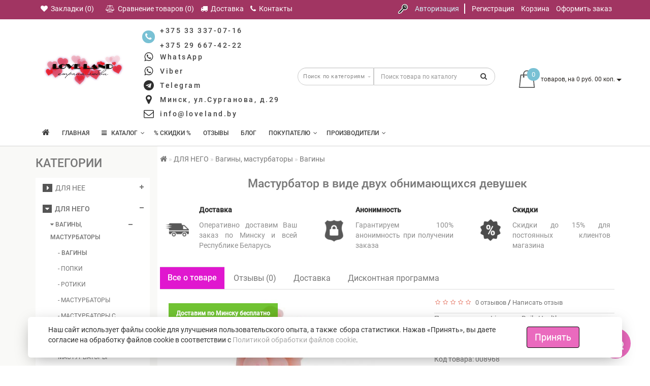

--- FILE ---
content_type: text/html; charset=utf-8
request_url: https://loveland.by/masturbator-v-vide-dvuh-obnimaiushchihsia-devushek.html
body_size: 46170
content:
<!DOCTYPE html>
<!--[if IE]><![endif]-->
<!--[if IE 8 ]><html dir="ltr" lang="ru" class="ie8"><![endif]-->
<!--[if IE 9 ]><html dir="ltr" lang="ru" class="ie9"><![endif]-->
<!--[if (gt IE 9)|!(IE)]><!-->
<html dir="ltr" lang="ru" style="">
<!--<![endif]-->
<head>
<meta charset="UTF-8" />
<meta name="format-detection" content="telephone=no" />
<meta name="viewport" content="width=device-width, initial-scale=1">
<meta http-equiv="X-UA-Compatible" content="IE=edge">
<title>Купить мастурбатор в виде двух обнимающихся девушек в сексшопе в Минске, Беларусь | Секс шоп с доставкой по РБ</title>
<base href="https://loveland.by/" />
<meta name="description" content="Заказать мастурбатор в виде двух обнимающихся девушек в интернет-магазине. ► Лучшие цены в сексшопе loveland.by ► Более 15 000 товаров! ► Конфиденциальная доставка!" />
<meta name="keywords" content= "Мастурбатор в виде двух обнимающихся девушек Вагины Liaoyang Baile Health Care Product, Китай" />

<link type="text/css" rel="stylesheet" href="/min/b=catalog/view&amp;f=theme/modern/js/bootstrap/css/bootstrap.min.css,theme/modern/js/jquery/magnific/magnific-popup.css,theme/modern/js/font-awesome/css/font-awesome.min.css,theme/modern/js/font-viber/fa-viber.css,theme/modern/stylesheet/skins/stylesheet.css,theme/modern/stylesheet/skins/modern.css,theme/modern/stylesheet/skins/modern_variant1.css,theme/modern/js/jquery/swiper/css/swiper.min.css,theme/modern/stylesheet/skins/modern_modules.css" />
<link href="catalog/view/theme/modern/stylesheet/skins/style.css?v=49ee0eef5a8c5d93599c699dacbae1a2" rel="stylesheet">
<script src="/min/b=catalog/view/theme/modern/js&amp;f=jquery/jquery.3.3.1.min.js,bootstrap/js/bootstrap.min.js,blazy.min.js,jquery/magnific/jquery.magnific-popup.min.js,jquery/swiper/js/swiper.min.js,common.js"></script>
<link href="catalog/view/javascript/jquery/datetimepicker/bootstrap-datetimepicker.min.css" type="text/css" rel="stylesheet" media="screen" />

<link rel="apple-touch-icon" href="https://loveland.by/image/catalog/favico.png" />
<link rel="shortcut icon" href="https://loveland.by/image/catalog/favico.ico" type="image/x-icon">
<link rel="icon" href="https://loveland.by/image/catalog/favico.ico" type="image/x-icon">

<link href="https://loveland.by/masturbator-v-vide-dvuh-obnimaiushchihsia-devushek.html" rel="canonical" />
<link href="https://loveland.by/image/catalog/favico.png" rel="icon" />
<script src="catalog/view/javascript/jquery/datetimepicker/moment/moment.min.js"></script>
<script src="catalog/view/javascript/jquery/datetimepicker/moment/moment-with-locales.min.js"></script>
<script src="catalog/view/javascript/jquery/datetimepicker/bootstrap-datetimepicker.min.js"></script>
<!-- Yandex.Metrika counter -->
<script>
   (function(m,e,t,r,i,k,a){m[i]=m[i]||function(){(m[i].a=m[i].a||[]).push(arguments)};
   m[i].l=1*new Date();k=e.createElement(t),a=e.getElementsByTagName(t)[0],k.async=1,k.src=r,a.parentNode.insertBefore(k,a)})
   (window, document, "script", "https://mc.yandex.ru/metrika/tag.js", "ym");

   ym(54749254, "init", {
        clickmap:true,
        trackLinks:true,
        accurateTrackBounce:true,
        webvisor:true,
        ecommerce:"dataLayer"
   });
</script>
<!-- /Yandex.Metrika counter -->

<!-- Global site tag (gtag.js) - Google Analytics -->
<script async src="https://www.googletagmanager.com/gtag/js?id=UA-145194419-1"></script>
<script>
  window.dataLayer = window.dataLayer || [];
  function gtag(){dataLayer.push(arguments);}
  gtag('js', new Date());

  gtag('config', 'UA-145194419-1');
  gtag('config', 'AW-727885585');
  gtag('config', 'G-PW2B1CBPL3');
</script>
<style>
/* ---------------- */ /* ef-slider START */ /* ---------------- */.ef-slider1{-webkit-animation: 2000ms linear 300ms both bounceInLeft;-moz-animation: 2000ms linear 300ms both bounceInLeft;-o-animation: 2000ms linear 300ms both bounceInLeft;-ms-animation: 2000ms linear 300ms both bounceInLeft;animation: 2000ms linear 300ms both bounceInLeft;}.ef-slider2{ -webkit-animation: 500ms linear 500ms both fadeInUp;-moz-animation: 500ms linear 500ms both fadeInUp;-o-animation: 500ms linear 500ms both fadeInUp;-ms-animation: 500ms linear 500ms both fadeInUp;animation: 500ms linear 500ms both fadeInUp;}.ef-slider3{-webkit-animation: 2000ms linear 1200ms both bounceInLeft;-moz-animation: 2000ms linear 1200ms both bounceInLeft;-o-animation: 2000ms linear 1200ms both bounceInLeft;-ms-animation: 2000ms linear 1200ms both bounceInLeft;animation: 2000ms linear 1200ms both bounceInLeft;}.ef-slider4{-webkit-animation: 500ms linear 2600ms both fadeInUp;-moz-animation: 500ms linear 2200ms both fadeInUp;-o-animation: 500ms linear 2600ms both fadeInUp;-ms-animation: 500ms linear 2600ms both fadeInUp;animation: 500ms linear 2600ms both fadeInUp;}.text-slider1{position: absolute;color: #FFFFFF;font-size: 23px;left: 50px; top: 190px;padding: 8px;font-weight: bold;background: rgba(0, 0, 0, 0.5) none repeat scroll 0 0;}.text-slider2{position: absolute;color: #FFFFFF;font-size: 23px;left: 50px; top: 235px;padding: 8px;font-weight: bold;background: rgba(0, 0, 0, 0.5) none repeat scroll 0 0;}.text-slider3{position: absolute;color: #FFFFFF;font-size: 23px;left: 50px;top: 280px;padding: 8px;font-weight: bold;background: rgba(0, 0, 0, 0.5) none repeat scroll 0 0;}.text-slider4{position: absolute;color: white;font-size: 16px;left: 50px;top: 330px;padding: 10px 5px 5px 0px;}.btn-slider {color: #fff;font-size: 20px;border: 1px solid #737373;text-transform: uppercase;padding: 10px;background: #ef49b49e;}.btn-slider:hover {background: #f44ca1;color: #fff;font-weight: bold;}/* ---------------- */ /* ef-slider END */ /* ---------------- */#tab-product .description_pr{text-align: justify;}.block_catwall {word-break: break-all;}.catpr2{word-break: break-all;}
.alert-success {background: #D80B75;background-image: linear-gradient(50deg,#D80B75 0,#931dca 120%);}
.alert {text-align: justify;position: relative;padding: 18px 40px 18px 75px;z-index: 30;color: #fff;border-radius: 0;min-height: 60px;box-sizing: border-box;border: none;box-shadow: 1px 1px 5px rgba(0, 0, 0, 0.2);transition: 1s all cubic-bezier(1, -0.01, 0, 0.99);}
.alert h4 {margin-top: 0;color: inherit;}
.alert-success i {background: #8e0d78;}
.alert i {position: absolute;top: 0;left: 0;bottom: 0;text-align: center;width: 60px;font-size: 40px;-webkit-animation: alert-icon-anim 1s;-moz-animation: alert-icon-anim 1s;-ms-animation: alert-icon-anim 1s;-o-animation: alert-icon-anim 1s;animation: alert-icon-anim 1s;text-shadow: 1px 1px 5px rgba(0, 0, 0, 0.15);}
.alert i:before {position: absolute;top: 50%;left: 0;right: 0;line-height: 0;}
.title_center, .title_style, h1 {color: #777777}
.back_news {background: url('https://loveland.by/image/catalog/modern/fon.jpg');}.back_articles {background: #a13562;}.form_mail {background: url('https://loveland.by/image/catalog/modern/letters_back2.jpg');}@media (min-width: 992px) {.hidem{display: none!important;}}#top {background: #a13562}
.nav-tabs.mod>li.active>a, .nav-tabs.mod>li.active>a:focus, .nav-tabs.mod>li.active>a:hover, #product-tab .nav-tabs.mod > li.active > a, #product-tab .nav-tabs.mod > li.active > a:focus, #product-tab .nav-tabs.mod > li.active > a:hover  {background: #e017cf}
@media (max-width: 991px) {
.block_logo_drop, .top-header, .top-header3, .top_mob_tab, .nav-tabs.mod>li.active>a, .nav-tabs.mod>li.active>a:focus, .nav-tabs.mod>li.active>a:hover {background: #2f2f2f}
.top_mob_tab .tab_mob_child .tab_mob_grandchild {border-bottom: 2px solid #2f2f2f}
}
#menu .btn-navbar, .fa.fa-bars {border-color: #ffffff;}
#menu #category, #top-links2 a, #top .btn-link, #top-links a, .nav-tabs.mod>li.active>a, .nav-tabs.mod>li.active>a:focus, .nav-tabs.mod>li.active>a:hover, .inline_email {color: #ffffff;}
.log {border-right: 2px solid #ffffff;}
.current_col, .log a {color: #d4f2fa!important;}
.aboutus_footer, .footer_h5, .copyrightf {color: #e3e3e3;}
.btn-cartpr, .btn-cart, .btn-primary, .btn-default {border: 1px solid #000000;background: #ea6abe;color: #ffffff;}
.button_email {background: #ea6abe;color: #ffffff;}
.btn-instock:hover, .btn-instock2:hover, .btn-cartpr:hover, .btn-cart:hover, .btn-primary:hover, .btn-default:hover {background: #d800b5;color: #ffffff;border: 1px solid #000000;}
.circleout {background: #a99d90;}
.circle {box-shadow: 0 0 8px 35px #a99d90;}
.back_news .fa-clock-o, .back_news .posted-aridius_news, .back_news .description-aridius_news p, .back_news .read-more a {color: #ffffff;}
.back_news .title_center, .back_news .pull-center a, .back_news a {color: #cfcfcf;}
.block-contacts {background-color: #554c42;opacity: 0.8;}
.footer_contacts, .block-contacts li, .block-contacts li a {color: #ffffff;}
.block-contacts li:hover, .block-contacts li a:hover {color: #a7a7a7;}
footer h5, .footer_socialpay {color: #ffffff;}
footer {background-color: #2f2f2f;}
.footer, #scr_map {background-color: #2f2f2f;}
footer .list-unstyled li, footer .list-unstyled li a {color: #737373;}
footer .list-unstyled li:hover, footer .list-unstyled li a:hover {color: #ffffff;}
.diamont_seti {border: 3px solid #ffffff;color: #ffffff;background: #2f2f2f;}
.button_prev.swiper-button-disabled, .button_next.swiper-button-disabled{opacity:0.6}
.button_swiper_car.button_prev {left:31px;padding:7px 3px 4px 0;z-index:11}
.button_swiper_car.button_next {right:31px;padding:7px 0 4px 3px;z-index:11}
.button_swiper_car {color: #333!important;height: 35px;top: 130px;color: #fff;border-radius: 35px;width: 35px;background-color: rgba(255,255,255);opacity:0.9}
.button_img_quick{display:none!important}
</style>
<style>
@media (min-width: 992px) {
.bottom_menu{margin-bottom:65px}
}
</style>
<style>
@media (min-width: 992px) and (max-width: 1199px) {
.dropdown.open .dropdown-menu > li.li-drop.close-button:nth-last-child(-n+1) {display: none;}
.dropdown.open .dropdown-menu > li.li-drop.close-button:nth-child(-n+8) {display: list-item!important;}
.dropdown.slide .dropdown-menu > li.li-drop, .dropdown.open .dropdown-menu > li.li-drop.open-button {display: list-item!important;}
}
@media (min-width: 1200px) and (max-width: 1599px) {
.dropdown.open .dropdown-menu > li.li-drop.close-button:nth-last-child(-n+0) {display: none;}
.dropdown.open .dropdown-menu > li.li-drop.close-button:nth-child(-n+9) {display: list-item!important;}
.dropdown.slide .dropdown-menu > li.li-drop, .dropdown.open .dropdown-menu > li.li-drop.open-button {display: list-item!important;}
}
@media (min-width: 1600px) {
.dropdown.open .dropdown-menu > li.li-drop.close-button:nth-last-child(-n+-4) {display: none;}
.dropdown.open .dropdown-menu > li.li-drop.close-button:nth-child(-n+13) {display: list-item!important;}
.dropdown.slide .dropdown-menu > li.li-drop, .dropdown.open .dropdown-menu > li.li-drop.open-button {display: list-item!important;}
}
</style>

				<meta property="og:title" content="Купить мастурбатор в виде двух обнимающихся девушек в сексшопе в Минске, Беларусь | Секс шоп с доставкой по РБ" >
                <meta property="og:description" content="Заказать мастурбатор в виде двух обнимающихся девушек в интернет-магазине. ► Лучшие цены в сексшопе loveland.by ► Более 15 000 товаров! ► Конфиденциальная доставка!" >
												<meta property="og:site_name" content="Интим-магазин «LoveLand»" >
				                <meta property="og:url" content="https://loveland.by/masturbator-v-vide-dvuh-obnimaiushchihsia-devushek.html" >
                                <meta property="og:image" content="https://loveland.by/image/cache/catalog/import_yml/896/8/a4b3487a9086a8973ea08300f831d814-600x315.jpg" >
                                <meta property="og:image:width" content="600" >
                                <meta property="og:image:height" content="315" >
                                <meta property="og:image" content="https://loveland.by/image/cache/catalog/import_yml/896/8/da659770bb7439637f4ba8b98a5819d7-600x315.jpg" >
                                <meta property="og:image:width" content="600" >
                                <meta property="og:image:height" content="315" >
                                <meta property="og:image" content="https://loveland.by/image/cache/catalog/import_yml/896/8/7bdccbc18da296aa350ad24405fd7a06-600x315.jpg" >
                                <meta property="og:image:width" content="600" >
                                <meta property="og:image:height" content="315" >
                                <meta property="og:image" content="https://loveland.by/image/cache/catalog/import_yml/896/8/5bf12b7a6547478814742efca8a75ec2-600x315.jpg" >
                                <meta property="og:image:width" content="600" >
                                <meta property="og:image:height" content="315" >
                                <meta property="og:image" content="https://loveland.by/image/cache/catalog/import_yml/896/8/11c1bb2550a2542d67b534476ac634c3-600x315.jpg" >
                                <meta property="og:image:width" content="600" >
                                <meta property="og:image:height" content="315" >
                                <meta property="og:image" content="https://loveland.by/image/cache/catalog/import_yml/896/8/4b1fa8939c0d2eb719da87993e188012-600x315.jpg" >
                                <meta property="og:image:width" content="600" >
                                <meta property="og:image:height" content="315" >
                                <meta property="product:price:amount" content="159.00" >
                                <meta property="product:price:currency" content="BYN" >
                                <meta property="og:type" content="product" >
                                

<style>
.catalog-section{display:block;border:1px solid #dfdcdc;margin-bottom:20px;}
.catalog-section,.catalog-section:hover{text-decoration:none;color:#000}
.catalog-section:hover .catalog-section__caption{background:#f8f8f8}
.catalog-section__image{height:120px;max-height:120px;position:relative;padding:10px}
.catalog-section__img{display:block;padding:10px;max-height:inherit;position:absolute;top:50%;left:50%;-webkit-transform:translate(-50%,-50%);-ms-transform:translate(-50%,-50%);transform:translate(-50%,-50%)}
.catalog-section__caption{border-top:1px solid #dfdcdc;padding:10px;text-align:center;font-weight:600}
</style>



							<script type="application/ld+json">
{
  "@context": "http://schema.org",
  "@type": "Organization",
  "url": "https://loveland.by",
  "name": "Интим-магазин «LoveLand»",
  "logo": "https://loveland.by/image/catalog/logo_loveland-320х135_cherny.png",
  "contactPoint": [
  {
    "@type": "ContactPoint",
    "name": "Консультант",
    "telephone": "+375 29 667 42 22",
    "contactType": "customer service",
    "email": "info@loveland.by",
    "availableLanguage": "RU",
    "areaServed" : "BY"
  }],
  "aggregateRating": {
    "@type": "AggregateRating",
    "ratingValue" : "4.9",
    "ratingCount": "67",
    "reviewCount": "67"
  },
  "description": "Заказать мастурбатор в виде двух обнимающихся девушек в интернет-магазине. ► Лучшие цены в сексшопе loveland.by ► Более 15 000 товаров! ► Конфиденциальная доставка!",
  "address": {
  "@type": "PostalAddress",
  "addressLocality": "ул.Сурганова, д.29, г.Минск, Беларусь"
    }
}
</script>
							<script type="application/ld+json">
{
  "@context": "http://schema.org",
  "@type": "LocalBusiness",
  "address": {
    "@type": "PostalAddress",
    "postalCode": "220012",
    "addressRegion": "Республика Беларусь",
    "addressLocality": "Минск",
    "streetAddress": "ул.Сурганова, 29",
    "telephone": "+375 29 667 42 22"
  },
  "image": "https://loveland.by/image/catalog/logo_loveland-320х135_cherny.png",
  "priceRange": "BYN",
  "description": "Заказать мастурбатор в виде двух обнимающихся девушек в интернет-магазине. ► Лучшие цены в сексшопе loveland.by ► Более 15 000 товаров! ► Конфиденциальная доставка!",
  "name": "Интим-магазин «LoveLand»",
  "aggregateRating": {
    "@type": "AggregateRating",
    "ratingValue" : "4.9",
    "reviewCount": "59"
  }
}
</script>

</head>
<body class="product-product-121">
<noscript><div><img src="https://mc.yandex.ru/watch/54749254" style="position:absolute; left:-9999px;" alt="" /></div></noscript>
<script>
function scrWidthCheck(funcDesk,funcMob) {
var widthcheck = $(window).width();
function initCheck(firstloadfix) {
	if($(window).width() != widthcheck || firstloadfix == 0) {
		if(widthcheck < 992 && $(window).width() > 991 || firstloadfix == 0 && $(window).width() > 991) {
				funcDesk();
		} else if (widthcheck > 991 && $(window).width() < 992 || firstloadfix == 0 && $(window).width() < 992) {
				funcMob();
		}
		widthcheck = $(window).width();
	}
}
initCheck(0);
$(window).resize(function () {
	initCheck(1);
});
}
function scrWidthCheckFull(func) {
var widthcheck = $(window).width();
function initCheckFull(firstloadfix) {
	if($(window).width() != widthcheck || firstloadfix == 0) {
			func();
		widthcheck = $(window).width();
	}
}
initCheckFull(0);
$(window).resize(function () {
	initCheckFull(1);
});
}
</script>
<div id="slide_menu" class="top-header2"></div>
<div id="menu_adapt" class="hidden-lg hidden-md hidden-sm"><div id="mob_menu_opacity"></div></div>
<div class="overlay" style="display: none;"></div>
<div id="block_adapt"></div>
<span class="visible-md visible-lg"><a href="#" class="scup fix_scroll"><i class="fa fa-angle-up active"></i></a></span>
<div id="wishlist" class="modal fade">
<div class="modal-dialog">
<div class="modal-content">
<div class="modal-header">
<button type="button" class="close" data-dismiss="modal" aria-hidden="true">&times;</button>
</div>
<div class="modal-body">
<p></p>
</div>
<div class="modal-footer">
<button type="button" class="btn-cart" data-dismiss="modal">Продолжить</button>
<a href="https://loveland.by/wishlist/" class="btn-cart">Перейти в  закладки</a>
</div>
</div>
</div>
</div>
<div id="compare" class="modal fade">
<div class="modal-dialog">
<div class="modal-content">
<div class="modal-header">
<button type="button" class="close" data-dismiss="modal" aria-hidden="true">&times;</button>
</div>
<div class="modal-body">
<p></p>
</div>
<div class="modal-footer">
<button type="button" class="btn-cart" data-dismiss="modal">Продолжить</button>
<a href="https://loveland.by/compare/" class="btn-cart">Перейти в сравнение товаров</a>
</div>
</div>
</div>
</div>
<nav id="top" class="hidden-xs">
<div class="container nobackground">
<div class="left_block_head">



<div id="top-links2" class="nav pull-left">
<ul class="list-inline top">
<li class="marg_link"><a href="https://loveland.by/wishlist/" id="wishlist-total" title="Закладки (0)"><i class="fa fa-heart"></i>&nbsp; <span class="hidden-xs hidden-sm ">Закладки (0)</span></a></li>
<li class="marg_link"><a href="https://loveland.by/compare/" id="compare-total" title="Сравнение товаров (0)"><i class="fa fa-balance-scale"></i>&nbsp; <span class="hidden-xs hidden-sm ">Сравнение товаров (0)</span></a></li>
<li>
<a  href="delivery.html" title="Доставка"> <i class="fa fa-truck"></i>&nbsp;<span class="hidden-xs hidden-sm "> Доставка</span></a>
</li>
<li>
<a  href="about_us.html" title="Контакты"> <i class="fa fa-phone"></i>&nbsp;<span class="hidden-xs hidden-sm "> Контакты</span></a>
</li>
</ul>
</div>
</div>
<div id="top-links" class="nav pull-right">
<ul class="list-inline top">
<li><img src="catalog/view/theme/modern/image/shablon/key_header.png" alt="key"></li>
<li class="log"><a href="https://loveland.by/login/">Авторизация</a></li>
<li class="reg"><a href="https://loveland.by/simpleregister/">Регистрация</a></li>
<li><a href="https://loveland.by/cart/" title="Корзина"><i class="fa fa-shopping-cart hidden-lg hidden-md"></i> <span class="hidden-xs hidden-sm ">Корзина</span></a></li>
<li><a href="https://loveland.by/simplecheckout/" title="Оформить заказ"><i class="fa fa-share hidden-lg hidden-md"></i> <span class="hidden-xs hidden-sm ">Оформить заказ</span></a></li>
</ul>
</div>
</div>
</nav>
<div class="top-header" id="hidden_mobscroll">
<div class="container">
<div class="table-header">
<div class="hidden-lg hidden-md hidden-sm col-xs-2 block_mob_bt">
<button type="button" class="btn btn-navbar navbar-toggle" id="button_menu"><i class="fa fa-bars"></i></button>
</div>
<div class="col-lg-2 col-md-2 col-sm-2 col-xs-2 navcentr table-cell-header hidden-xs">
<div id="logo">
<a href="https://loveland.by/"><img src="https://loveland.by/image/catalog/logo_loveland-320х135_cherny.png" title="Интим-магазин «LoveLand»" alt="Интим-магазин «LoveLand»" class="img-responsive" /></a>
</div>
</div>
<div class="col-lg-8 col-md-8 col-sm-9 col-xs-8 table-cell-header block_mob_sch">
<div class="row height_search_tel table-header">
<div class="col-lg-4 col-md-4 col-sm-4 col-xs-12 fn_header table-cell-header hidden-xs">
<table class="table drop_tel">
<tbody>
<tr>
<td class="fa_table" rowspan="2">
<div class="circleout2"><i class="fa fa-phone"></i></div>
</td>
<td>
<div><a class="tell_nav" href="tel:+375333370716" onclick="click_telephone();">+375 33 337-07-16</a></div>
</td>
</tr>
<tr>
<td>
<div class="phone">
<div class="listunstyled "><a class="tell_nav" href="tel:+375296674222" onclick="click_telephone();">+375 29 667-42-22</a></div>
</div>
</td>
</tr>
<tr>
<td style="text-align:center;font-size: 20px;"><i class="fa fa-whatsapp"></i></td>
<td><a class="tell_nav"  href=" whatsapp://send?phone=+375296674222" > WhatsApp</a></td>
</tr>
<tr>
<td style="text-align:center;font-size: 20px;"><i class="fa fa-whatsapp"></i></td>
<td><a class="tell_nav"  href=" viber://chat?number=%2B375296674222" > Viber</a></td>
</tr>
<tr>
<td style="text-align:center;font-size: 20px;"><i class="fa fa-telegram"></i></td>
<td><a class="tell_nav"  href=" https://t.me/+375296674222" > Telegram</a></td>
</tr>
<tr>
<td style="text-align:center;font-size: 20px;"><i class="fa fa-map-marker"></i></td>
<td><a class="tell_nav"  href=" https://loveland.by/about_us.html" > Минск, ул.Сурганова, д.29</a></td>
</tr>
<tr>
<td style="text-align:center;font-size: 20px;"><i class="fa fa-envelope-o"></i></td>
<td><a class="tell_nav" onClick="javascript:window.location.href='mailto:info@loveland.by';return false;" href="javascript:close_window();" > info@loveland.by</a></td>
</tr>
</tbody>
</table>
</div>
<div id="search_head" class="col-lg-8 col-md-8 col-sm-8 col-xs-12 head_search table-cell-header">
<div id="search" class="input-group">
<div class="categories hidden-xs">
<div class="select-wrapper">
<div class="select-arrow-3"></div>
<select name="category_id" class="form-control">
<option value="0">Поиск по категориям</option>
<option value="154">ДЛЯ НЕЕ</option>
<option value="4">&nbsp;&nbsp;&nbsp;-&nbsp;Вибраторы</option>
<option value="16">&nbsp;&nbsp;&nbsp;-&nbsp;Фаллоимитаторы</option>
<option value="51">&nbsp;&nbsp;&nbsp;-&nbsp;Вибростимуляторы</option>
<option value="7">&nbsp;&nbsp;&nbsp;-&nbsp;Клиторальные стимуляторы</option>
<option value="15">&nbsp;&nbsp;&nbsp;-&nbsp;Анальные стимуляторы</option>
<option value="12">&nbsp;&nbsp;&nbsp;-&nbsp;Вагинальные шарики</option>
<option value="46">&nbsp;&nbsp;&nbsp;-&nbsp;Вакуумные помпы</option>
<option value="155">ДЛЯ НЕГО</option>
<option value="6">&nbsp;&nbsp;&nbsp;-&nbsp;Вагины, мастурбаторы</option>
<option value="53">&nbsp;&nbsp;&nbsp;-&nbsp;Насадки и кольца</option>
<option value="13">&nbsp;&nbsp;&nbsp;-&nbsp;Куклы для секса</option>
<option value="21">&nbsp;&nbsp;&nbsp;-&nbsp;Увеличение пениса</option>
<option value="42">&nbsp;&nbsp;&nbsp;-&nbsp;Фаллопротезы</option>
<option value="33">&nbsp;&nbsp;&nbsp;-&nbsp;Массажеры простаты</option>
<option value="97">&nbsp;&nbsp;&nbsp;-&nbsp;Продлевающие средства</option>
<option value="45">&nbsp;&nbsp;&nbsp;-&nbsp;Вакуумные помпы</option>
<option value="156">ДЛЯ ДВОИХ</option>
<option value="68">&nbsp;&nbsp;&nbsp;-&nbsp;БДСМ и садо-мазо товары</option>
<option value="1">&nbsp;&nbsp;&nbsp;-&nbsp;Смазки и интимная гигиена</option>
<option value="5">&nbsp;&nbsp;&nbsp;-&nbsp;Страпоны</option>
<option value="2">&nbsp;&nbsp;&nbsp;-&nbsp;Массажные масла</option>
<option value="79">&nbsp;&nbsp;&nbsp;-&nbsp;Презервативы</option>
<option value="96">&nbsp;&nbsp;&nbsp;-&nbsp;Секс-мебель, машины и качели</option>
<option value="80">&nbsp;&nbsp;&nbsp;-&nbsp;Фистинг</option>
<option value="59">&nbsp;&nbsp;&nbsp;-&nbsp;Электростимуляция</option>
<option value="52">&nbsp;&nbsp;&nbsp;-&nbsp;Эротические наборы</option>
<option value="167">&nbsp;&nbsp;&nbsp;-&nbsp;Попперсы</option>
<option value="23">Эротическое белье и одежда</option>
<option value="89">&nbsp;&nbsp;&nbsp;-&nbsp;Боди, тедди, монокини</option>
<option value="86">&nbsp;&nbsp;&nbsp;-&nbsp;Большие размеры</option>
<option value="87">&nbsp;&nbsp;&nbsp;-&nbsp;Бэби-долл, сорочки, пеньюары</option>
<option value="24">&nbsp;&nbsp;&nbsp;-&nbsp;Колготки, чулки, пояса</option>
<option value="31">&nbsp;&nbsp;&nbsp;-&nbsp;Комплекты</option>
<option value="88">&nbsp;&nbsp;&nbsp;-&nbsp;Корсеты, корсажи</option>
<option value="27">&nbsp;&nbsp;&nbsp;-&nbsp;Кэтсьюиты, комбинезоны</option>
<option value="93">&nbsp;&nbsp;&nbsp;-&nbsp;Латекс, винил, экокожа</option>
<option value="30">&nbsp;&nbsp;&nbsp;-&nbsp;Мужское эротическое белье</option>
<option value="98">&nbsp;&nbsp;&nbsp;-&nbsp;Пижамы</option>
<option value="26">&nbsp;&nbsp;&nbsp;-&nbsp;Платья</option>
<option value="25">&nbsp;&nbsp;&nbsp;-&nbsp;Ролевые костюмы</option>
<option value="118">&nbsp;&nbsp;&nbsp;-&nbsp;Трусики с доступом</option>
<option value="28">&nbsp;&nbsp;&nbsp;-&nbsp;Трусики, юбочки</option>
<option value="75">Игры и сувениры</option>
<option value="160">&nbsp;&nbsp;&nbsp;-&nbsp;Игры и фанты</option>
<option value="161">&nbsp;&nbsp;&nbsp;-&nbsp;Сувениры и подарки</option>
<option value="164">Подарочные наборы</option>
<option value="165">Подарочные сертификаты</option>
<option value="166">Уцененные товары</option>
</select>
</div>
</div>
<input type="text" name="search" value="" placeholder="Поиск товара по каталогу" class="form-control input-lg" />
<span class="input-group-btn">
<button type="button" class="btn btn-default btn-lg"><i class="fa fa-search"></i></button>
</span>
</div>
</div>
</div>
</div>
<div class="col-lg-2 col-md-2 col-sm-1 col-xs-2 cart table-cell-header block_mob_cart">
<div id="cart" class="btn-group btn-block">
<button type="button" data-loading-text="Загрузка..." class="btn btn-inverse btn-block btn-lg cart_popup">
 
<img id="frame2" class="img-responsive cartphotos" alt="cart" title="cart" src="https://loveland.by/image/catalog/modern/basket.png" data-src-desk="https://loveland.by/image/catalog/modern/basket.png" data-src-mob="https://loveland.by/image/catalog/modern/basket.png">
 
<span><span id="cart-total"><span class = "cart-item"><span class ="cart-item-after">0</span></span><span class = "cart-price hidden-sm hidden-xs"> товаров, на 0 руб. 00 коп.</span></span>&nbsp;<span class="caret hidden-xs"></span></span></button>
<script>
$(".cart_popup").click(function(){$.magnificPopup.open({fixedContentPos:!0,items:{src:"index.php?route=common/aridius_cart/info"},type:"ajax",mainClass:"mfp-fade"})});
</script>
<script>
	var value_src_desk = $('#frame2').attr('data-src-desk');
	var value_src_mob = $('#frame2').attr('data-src-mob');
	function cartMob() {
	$('#frame2').attr('src', value_src_mob);
	}
	function cartDesk() {
	var value_src_norm = $('#frame2').attr('src');
		if (value_src_desk != value_src_norm) {
			$('#frame2').attr('src', value_src_desk);
		}
	}		
	scrWidthCheck(cartDesk,cartMob);
</script>
</div>

</div>
</div>
<div class="row">
<div class="col-lg-12 col-md-12 col-sm-12 col-xs-12 hidden-xs">
<div class="top-menu">
<div id="top-menu" >
<div class="nobackground">
<nav id="menu" class="navbar">
<div class="navbar-header">
<button type="button" class="btn btn-navbar navbar-toggle" data-toggle="collapse" data-target=".navbar-ex1-collapse"><i class="fa fa-bars"></i></button>
</div>
<div class="collapse navbar-collapse navbar-ex1-collapse menu_adapt_coll">
<ul class="nav navbar-nav">
<li><a href=""><i class="fa fa-home fa_homemenu"></i></a></li>
<li><a href="">Главная</a></li>
</ul>
<ul class="nav navbar-nav">
<li class="dropdown">
<a class="with-child dropdown-toggle size"  data-hover="dropdown" data-delay="1" data-close-others="false">
<i class="fa fa-bars"></i>&nbsp;&nbsp;
КАТАЛОГ<span class="fa fa-angle-down menu"></span></a>
<ul class="dropdown-menu multi-level" role="menu">
<li class="dropdown-submenu li-drop close-button" >
<a class="dr_menu" tabindex="-1" href="https://loveland.by/dlya-nee/">ДЛЯ НЕЕ<span class="arrowvertmenu"></span></a>
<ul class="dropdown-menu2 column_width3">
<li class="col-sm-12">
<ul class="row">
<li class="mcol col-sm-3 menu_clear2_noimage">
<span class = "hidden-xs"></span>
<a class="submenu_main" href="https://loveland.by/dlya-nee/vibratory/">Вибраторы</a>
<div><a class = "menuv_3lv " href="https://loveland.by/dlya-nee/vibratory/pink-sale/">&nbsp;&nbsp;- % PINK SALE %</a></div>
<div><a class = "menuv_3lv " href="https://loveland.by/dlya-nee/vibratory/batareyki/">&nbsp;&nbsp;- Батарейки</a></div>
<div><a class = "menuv_3lv " href="https://loveland.by/dlya-nee/vibratory/vibratory-hi-tech/">&nbsp;&nbsp;- Вибраторы Hi-Tech</a></div>
<div><a class="menuv-allv" href="https://loveland.by/dlya-nee/vibratory/">Смотреть все&nbsp;→</a></div>
</li>
<li class="mcol col-sm-3 menu_clear2_noimage">
<span class = "hidden-xs"></span>
<a class="submenu_main" href="https://loveland.by/dlya-nee/falloimitatory/">Фаллоимитаторы</a>
<div><a class = "menuv_3lv " href="https://loveland.by/dlya-nee/falloimitatory/s-moshonkoy/">&nbsp;&nbsp;- С мошонкой</a></div>
<div><a class = "menuv_3lv " href="https://loveland.by/dlya-nee/falloimitatory/bez-moshonki/">&nbsp;&nbsp;- Без мошонки</a></div>
<div><a class = "menuv_3lv " href="https://loveland.by/dlya-nee/falloimitatory/dvuhgolovye/">&nbsp;&nbsp;- Двухголовые</a></div>
<div><a class="menuv-allv" href="https://loveland.by/dlya-nee/falloimitatory/">Смотреть все&nbsp;→</a></div>
</li>
<li class="mcol col-sm-3 menu_clear2_noimage">
<span class = "hidden-xs"></span>
<a class="submenu_main" href="https://loveland.by/dlya-nee/vibrostimulyatory/">Вибростимуляторы</a>
<div><a class = "menuv_3lv " href="https://loveland.by/dlya-nee/vibrostimulyatory/vibrobabochki/">&nbsp;&nbsp;- Вибробабочки</a></div>
<div><a class = "menuv_3lv " href="https://loveland.by/dlya-nee/vibrostimulyatory/vibropuli/">&nbsp;&nbsp;- Вибропули</a></div>
<div><a class = "menuv_3lv " href="https://loveland.by/dlya-nee/vibrostimulyatory/vibroyayca/">&nbsp;&nbsp;- Виброяйца</a></div>
<div><a class="menuv-allv" href="https://loveland.by/dlya-nee/vibrostimulyatory/">Смотреть все&nbsp;→</a></div>
</li>
<li class="mcol col-sm-3 menu_clear2_noimage">
<span class = "hidden-xs"></span>
<a class="submenu_main" href="https://loveland.by/dlya-nee/klitoralnye-stimulyatory/">Клиторальные стимуляторы</a>
</li>
<li class="mcol col-sm-3 menu_clear2_noimage">
<span class = "hidden-xs"></span>
<a class="submenu_main" href="https://loveland.by/dlya-nee/analnye-stimulyatory/">Анальные стимуляторы</a>
<div><a class = "menuv_3lv " href="https://loveland.by/dlya-nee/analnye-stimulyatory/analnye-probki/">&nbsp;&nbsp;- Анальные пробки</a></div>
<div><a class = "menuv_3lv " href="https://loveland.by/dlya-nee/analnye-stimulyatory/analnye-ukrasheniya-hvostiki/">&nbsp;&nbsp;- Анальные украшения, хвостики</a></div>
<div><a class = "menuv_3lv " href="https://loveland.by/dlya-nee/analnye-stimulyatory/analnye-falloimitatory/">&nbsp;&nbsp;- Анальные фаллоимитаторы</a></div>
<div><a class="menuv-allv" href="https://loveland.by/dlya-nee/analnye-stimulyatory/">Смотреть все&nbsp;→</a></div>
</li>
<li class="mcol col-sm-3 menu_clear2_noimage">
<span class = "hidden-xs"></span>
<a class="submenu_main" href="https://loveland.by/dlya-nee/vaginalnye-shariki/">Вагинальные шарики</a>
<div><a class = "menuv_3lv " href="https://loveland.by/dlya-nee/vaginalnye-shariki/shariki-bez-vibracii/">&nbsp;&nbsp;- Шарики без вибрации</a></div>
<div><a class = "menuv_3lv " href="https://loveland.by/dlya-nee/vaginalnye-shariki/shariki-s-vibraciey/">&nbsp;&nbsp;- Шарики с вибрацией</a></div>
</li>
<li class="mcol col-sm-3 menu_clear2_noimage">
<span class = "hidden-xs"></span>
<a class="submenu_main" href="https://loveland.by/dlya-nee/vakuumnye-pompy/">Вакуумные помпы</a>
<div><a class = "menuv_3lv " href="https://loveland.by/dlya-nee/vakuumnye-pompy/dlya-grudi-i-soskov/">&nbsp;&nbsp;- Для груди и сосков</a></div>
</li>
</ul>
</li>
</ul>
</li>
<li class="dropdown-submenu li-drop close-button" >
<a class="dr_menu" tabindex="-1" href="https://loveland.by/dlya-nego/">ДЛЯ НЕГО<span class="arrowvertmenu"></span></a>
<ul class="dropdown-menu2 column_width3">
<li class="col-sm-12">
<ul class="row">
<li class="mcol col-sm-3 menu_clear2_noimage">
<span class = "hidden-xs"></span>
<a class="submenu_main" href="https://loveland.by/dlya-nego/vaginy-masturbatory/">Вагины, мастурбаторы</a>
<div><a class = "menuv_3lv " href="https://loveland.by/dlya-nego/vaginy-masturbatory/vaginy/">&nbsp;&nbsp;- Вагины</a></div>
<div><a class = "menuv_3lv " href="https://loveland.by/dlya-nego/vaginy-masturbatory/popki/">&nbsp;&nbsp;- Попки</a></div>
<div><a class = "menuv_3lv " href="https://loveland.by/dlya-nego/vaginy-masturbatory/rotiki/">&nbsp;&nbsp;- Ротики</a></div>
<div><a class="menuv-allv" href="https://loveland.by/dlya-nego/vaginy-masturbatory/">Смотреть все&nbsp;→</a></div>
</li>
<li class="mcol col-sm-3 menu_clear2_noimage">
<span class = "hidden-xs"></span>
<a class="submenu_main" href="https://loveland.by/dlya-nego/nasadki-i-kolca/">Насадки и кольца</a>
<div><a class = "menuv_3lv " href="https://loveland.by/dlya-nego/nasadki-i-kolca/nasadki-s-vibraciey/">&nbsp;&nbsp;- Насадки с вибрацией</a></div>
<div><a class = "menuv_3lv " href="https://loveland.by/dlya-nego/nasadki-i-kolca/nasadki-bez-vibracii/">&nbsp;&nbsp;- Насадки без вибрации</a></div>
<div><a class = "menuv_3lv " href="https://loveland.by/dlya-nego/nasadki-i-kolca/kolca-s-vibraciey/">&nbsp;&nbsp;- Кольца с вибрацией</a></div>
<div><a class="menuv-allv" href="https://loveland.by/dlya-nego/nasadki-i-kolca/">Смотреть все&nbsp;→</a></div>
</li>
<li class="mcol col-sm-3 menu_clear2_noimage">
<span class = "hidden-xs"></span>
<a class="submenu_main" href="https://loveland.by/dlya-nego/kukly-dlya-seksa/">Куклы для секса</a>
<div><a class = "menuv_3lv " href="https://loveland.by/dlya-nego/kukly-dlya-seksa/naduvnye-seks-kukly/">&nbsp;&nbsp;- Надувные секс куклы</a></div>
</li>
<li class="mcol col-sm-3 menu_clear2_noimage">
<span class = "hidden-xs"></span>
<a class="submenu_main" href="https://loveland.by/dlya-nego/uvelichenie-penisa/">Увеличение пениса</a>
<div><a class = "menuv_3lv " href="https://loveland.by/dlya-nego/uvelichenie-penisa/vakuumnyye-pompy/">&nbsp;&nbsp;- Вакуумные помпы</a></div>
</li>
<li class="mcol col-sm-3 menu_clear2_noimage">
<span class = "hidden-xs"></span>
<a class="submenu_main" href="https://loveland.by/dlya-nego/falloprotezy/">Фаллопротезы</a>
</li>
<li class="mcol col-sm-3 menu_clear2_noimage">
<span class = "hidden-xs"></span>
<a class="submenu_main" href="https://loveland.by/dlya-nego/massazhery-prostaty/">Массажеры простаты</a>
</li>
<li class="mcol col-sm-3 menu_clear2_noimage">
<span class = "hidden-xs"></span>
<a class="submenu_main" href="https://loveland.by/dlya-nego/prodlevayushchie-sredstva/">Продлевающие средства</a>
</li>
<li class="mcol col-sm-3 menu_clear2_noimage">
<span class = "hidden-xs"></span>
<a class="submenu_main" href="https://loveland.by/dlya-nego/vakuumnye-pompy-1/">Вакуумные помпы</a>
</li>
</ul>
</li>
</ul>
</li>
<li class="dropdown-submenu li-drop close-button" >
<a class="dr_menu" tabindex="-1" href="https://loveland.by/dlya-dvoih/">ДЛЯ ДВОИХ<span class="arrowvertmenu"></span></a>
<ul class="dropdown-menu2 column_width3">
<li class="col-sm-12">
<ul class="row">
<li class="mcol col-sm-3 menu_clear2_noimage">
<span class = "hidden-xs"></span>
<a class="submenu_main" href="https://loveland.by/dlya-dvoih/bdsm-i-sado-mazo-tovary/">БДСМ и садо-мазо товары</a>
<div><a class = "menuv_3lv " href="https://loveland.by/dlya-dvoih/bdsm-i-sado-mazo-tovary/bdsm-odezhda-postelnoe-bele/">&nbsp;&nbsp;- BDSM Одежда, постельное белье</a></div>
<div><a class = "menuv_3lv " href="https://loveland.by/dlya-dvoih/bdsm-i-sado-mazo-tovary/zazhimy-dlya-soskov-i-polovix-organov/">&nbsp;&nbsp;- Зажимы для сосков и половых органов</a></div>
<div><a class = "menuv_3lv " href="https://loveland.by/dlya-dvoih/bdsm-i-sado-mazo-tovary/klyapy-i-rashiritely/">&nbsp;&nbsp;- Кляпы и расширители</a></div>
<div><a class="menuv-allv" href="https://loveland.by/dlya-dvoih/bdsm-i-sado-mazo-tovary/">Смотреть все&nbsp;→</a></div>
</li>
<li class="mcol col-sm-3 menu_clear2_noimage">
<span class = "hidden-xs"></span>
<a class="submenu_main" href="https://loveland.by/dlya-dvoih/smazki-i-intimnaya-gigiena/">Смазки и интимная гигиена</a>
<div><a class = "menuv_3lv " href="https://loveland.by/dlya-dvoih/smazki-i-intimnaya-gigiena/analnye/">&nbsp;&nbsp;- Анальные</a></div>
<div><a class = "menuv_3lv " href="https://loveland.by/dlya-dvoih/smazki-i-intimnaya-gigiena/vaginalnye/">&nbsp;&nbsp;- Вагинальные</a></div>
<div><a class = "menuv_3lv " href="https://loveland.by/dlya-dvoih/smazki-i-intimnaya-gigiena/vozbuzhdayushchie/">&nbsp;&nbsp;- Возбуждающие</a></div>
<div><a class="menuv-allv" href="https://loveland.by/dlya-dvoih/smazki-i-intimnaya-gigiena/">Смотреть все&nbsp;→</a></div>
</li>
<li class="mcol col-sm-3 menu_clear2_noimage">
<span class = "hidden-xs"></span>
<a class="submenu_main" href="https://loveland.by/dlya-dvoih/strapony/">Страпоны</a>
<div><a class = "menuv_3lv " href="https://loveland.by/dlya-dvoih/strapony/bezremnevye/">&nbsp;&nbsp;- Безремневые</a></div>
<div><a class = "menuv_3lv " href="https://loveland.by/dlya-dvoih/strapony/dvoynye-strapony/">&nbsp;&nbsp;- Двойные страпоны</a></div>
<div><a class = "menuv_3lv " href="https://loveland.by/dlya-dvoih/strapony/trusiki-dlya-straponov/">&nbsp;&nbsp;- Трусики для страпонов</a></div>
<div><a class="menuv-allv" href="https://loveland.by/dlya-dvoih/strapony/">Смотреть все&nbsp;→</a></div>
</li>
<li class="mcol col-sm-3 menu_clear2_noimage">
<span class = "hidden-xs"></span>
<a class="submenu_main" href="https://loveland.by/dlya-dvoih/massazhnye-masla/">Массажные масла</a>
</li>
<li class="mcol col-sm-3 menu_clear2_noimage">
<span class = "hidden-xs"></span>
<a class="submenu_main" href="https://loveland.by/dlya-dvoih/prezervativy/">Презервативы</a>
</li>
<li class="mcol col-sm-3 menu_clear2_noimage">
<span class = "hidden-xs"></span>
<a class="submenu_main" href="https://loveland.by/dlya-dvoih/seks-mebel-mashiny-i-kacheli/">Секс-мебель, машины и качели</a>
</li>
<li class="mcol col-sm-3 menu_clear2_noimage">
<span class = "hidden-xs"></span>
<a class="submenu_main" href="https://loveland.by/dlya-dvoih/fisting/">Фистинг</a>
</li>
<li class="mcol col-sm-3 menu_clear2_noimage">
<span class = "hidden-xs"></span>
<a class="submenu_main" href="https://loveland.by/dlya-dvoih/elektrostimulyaciya/">Электростимуляция</a>
</li>
<li class="mcol col-sm-3 menu_clear2_noimage">
<span class = "hidden-xs"></span>
<a class="submenu_main" href="https://loveland.by/dlya-dvoih/eroticheskie-nabory/">Эротические наборы</a>
</li>
<li class="mcol col-sm-3 menu_clear2_noimage">
<span class = "hidden-xs"></span>
<a class="submenu_main" href="https://loveland.by/dlya-dvoih/poppersy/">Попперсы</a>
</li>
</ul>
</li>
</ul>
</li>
<li class="dropdown-submenu li-drop close-button" >
<a class="dr_menu" tabindex="-1" href="https://loveland.by/eroticheskiye-tovary/">Эротическое белье и одежда<span class="arrowvertmenu"></span></a>
<ul class="dropdown-menu2 column_width3">
<li class="col-sm-12">
<ul class="row">
<li class="mcol col-sm-3 menu_clear2_noimage">
<span class = "hidden-xs"></span>
<a class="submenu_main" href="https://loveland.by/eroticheskiye-tovary/bodi-teddi-monokini/">Боди, тедди, монокини</a>
</li>
<li class="mcol col-sm-3 menu_clear2_noimage">
<span class = "hidden-xs"></span>
<a class="submenu_main" href="https://loveland.by/eroticheskiye-tovary/bolshie-razmery/">Большие размеры</a>
</li>
<li class="mcol col-sm-3 menu_clear2_noimage">
<span class = "hidden-xs"></span>
<a class="submenu_main" href="https://loveland.by/eroticheskiye-tovary/bebi-doll-sorochki-penyuary/">Бэби-долл, сорочки, пеньюары</a>
</li>
<li class="mcol col-sm-3 menu_clear2_noimage">
<span class = "hidden-xs"></span>
<a class="submenu_main" href="https://loveland.by/eroticheskiye-tovary/kolgotki-chulki-poyasa/">Колготки, чулки, пояса</a>
</li>
<li class="mcol col-sm-3 menu_clear2_noimage">
<span class = "hidden-xs"></span>
<a class="submenu_main" href="https://loveland.by/eroticheskiye-tovary/komplekty/">Комплекты</a>
</li>
<li class="mcol col-sm-3 menu_clear2_noimage">
<span class = "hidden-xs"></span>
<a class="submenu_main" href="https://loveland.by/eroticheskiye-tovary/korsety-korsazhi/">Корсеты, корсажи</a>
</li>
<li class="mcol col-sm-3 menu_clear2_noimage">
<span class = "hidden-xs"></span>
<a class="submenu_main" href="https://loveland.by/eroticheskiye-tovary/ketsyuity-kombinezony/">Кэтсьюиты, комбинезоны</a>
</li>
<li class="mcol col-sm-3 menu_clear2_noimage">
<span class = "hidden-xs"></span>
<a class="submenu_main" href="https://loveland.by/eroticheskiye-tovary/lateks-vinil-ekokozha/">Латекс, винил, экокожа</a>
</li>
<li class="mcol col-sm-3 menu_clear2_noimage">
<span class = "hidden-xs"></span>
<a class="submenu_main" href="https://loveland.by/eroticheskiye-tovary/muzhskoe-eroticheskoe-bele/">Мужское эротическое белье</a>
</li>
<li class="mcol col-sm-3 menu_clear2_noimage">
<span class = "hidden-xs"></span>
<a class="submenu_main" href="https://loveland.by/eroticheskiye-tovary/pizhamy/">Пижамы</a>
</li>
<li class="mcol col-sm-3 menu_clear2_noimage">
<span class = "hidden-xs"></span>
<a class="submenu_main" href="https://loveland.by/eroticheskiye-tovary/platya/">Платья</a>
</li>
<li class="mcol col-sm-3 menu_clear2_noimage">
<span class = "hidden-xs"></span>
<a class="submenu_main" href="https://loveland.by/eroticheskiye-tovary/rolevyye-kostyumy/">Ролевые костюмы</a>
</li>
<li class="mcol col-sm-3 menu_clear2_noimage">
<span class = "hidden-xs"></span>
<a class="submenu_main" href="https://loveland.by/eroticheskiye-tovary/trusiki-s-dostupom/">Трусики с доступом</a>
</li>
<li class="mcol col-sm-3 menu_clear2_noimage">
<span class = "hidden-xs"></span>
<a class="submenu_main" href="https://loveland.by/eroticheskiye-tovary/trusiki-yubochki/">Трусики, юбочки</a>
</li>
</ul>
</li>
</ul>
</li>
<li class="dropdown-submenu li-drop close-button" >
<a class="dr_menu" tabindex="-1" href="https://loveland.by/Igry-i-suveniry/">Игры и сувениры<span class="arrowvertmenu"></span></a>
<ul class="dropdown-menu2 column_width3">
<li class="col-sm-12">
<ul class="row">
<li class="mcol col-sm-3 menu_clear2_noimage">
<span class = "hidden-xs"></span>
<a class="submenu_main" href="https://loveland.by/Igry-i-suveniry/igry-i-fanty/">Игры и фанты</a>
</li>
<li class="mcol col-sm-3 menu_clear2_noimage">
<span class = "hidden-xs"></span>
<a class="submenu_main" href="https://loveland.by/Igry-i-suveniry/suveniry-i-podarki/">Сувениры и подарки</a>
</li>
</ul>
</li>
</ul>
</li>
<li class="v3hover li-drop close-button"><a class="dr_menu" href="https://loveland.by/podarochnye-nabory/">Подарочные наборы</a></li>
<li class="v3hover li-drop close-button"><a class="dr_menu" href="https://loveland.by/certificate/">Подарочные сертификаты</a></li>
<li class="v3hover li-drop close-button"><a class="dr_menu" href="https://loveland.by/discounted-products/">Уцененные товары</a></li>
<li id="openclose">
<p class="dr_menu menu_slow">Показать все категории</p>
</li>
</ul>
</li>
</ul>
<ul class="nav navbar-nav">
<!--add menu link-->
<li>
<a  href="specials/">% Скидки %</a>
</li>
<li>
<a  href="store_review/">Отзывы</a>
</li>
<li>
<a  href="all-news/">Блог</a>
</li>
<!--add menu link-->
<!--other link-->
<li class="dropdown">
<a class="with-child dropdown-toggle"  href="javascript:void(0)"  data-hover="dropdown" data-delay="1" data-close-others="false">Покупателю<span class="fa fa-angle-down menu"></span></a>
<div class="dropdown-menu">
<div class="dropdown-inner1 children-category">
<ul class="list-unstyled">
<li>
<a  href="about_us.html" title="О нас"> О нас</a>
</li>
<li>
<a  href="delivery.html" title="Условия доставки"> Условия доставки</a>
</li>
<li>
<a  href="payment.html" title="Условия оплаты"> Условия оплаты</a>
</li>
<li>
<a  href="confedencial.html" title="Конфиденциальность"> Конфиденциальность</a>
</li>
<li>
<a  href="faq/" title="Вопрос - Ответ"> Вопрос - Ответ</a>
</li>
<li>
<a  href="check_guest_order/" title="Статус заказа"> Статус заказа</a>
</li>
<li>
<a  href="guarantee.html" title="Гарантия и возврат товаров"> Гарантия и возврат товаров</a>
</li>
<li>
<a  href="discount.html" title="Дисконтная программа"> Дисконтная программа</a>
</li>
<li>
<a  href="terms-of-agreement.html" title="Публичная оферта"> Публичная оферта</a>
</li>
<li>
<a  href="policy.html" title="Политика обработки персональных данных"> Политика обработки персональных данных</a>
</li>
<li>
<a  href="cookie-policy.html" title="Политика обработки cookie-файлов"> Политика обработки cookie-файлов</a>
</li>
<li>
<a  href="video-surveillance.html" title="О видеонаблюдении"> О видеонаблюдении</a>
</li>
</ul>
</div>
</div>
</li>
<!--other link END-->
<!--informations-->
<!--informations END-->
<!--manufacturer-->
<li class="dropdown postion_fullmenu2">
<a class="with-child dropdown-toggle" href="https://loveland.by/manufacturer/" data-hover="dropdown" data-delay="1" data-close-others="false">Производители<span class="fa fa-angle-down menu"></span></a>
<div class="mancss dropdown-menu">
<div class="dropdown-inner children-category">
<ul class="list-unstyled" style="width: 11.5%">
<li><span class = "hidden-xs hidden-sm "><a class = "manufac-menu" href="https://loveland.by/anais-polsha.html"><img class="opacityhv manimgmen" src="https://loveland.by/image/cache/catalog/brand/anais-90x90.jpg" alt="Anais, Польша" title="Anais, Польша" ></a></span><a class = "manufac-menu" href="https://loveland.by/anais-polsha.html">Anais, Польша</a></li>
</ul>
<ul class="list-unstyled" style="width: 11.5%">
<li><span class = "hidden-xs hidden-sm "><a class = "manufac-menu" href="https://loveland.by/avanua-polsha.html"><img class="opacityhv manimgmen" src="https://loveland.by/image/cache/catalog/brand/avanua-90x90.jpg" alt="Avanua, Польша" title="Avanua, Польша" ></a></span><a class = "manufac-menu" href="https://loveland.by/avanua-polsha.html">Avanua, Польша</a></li>
</ul>
<ul class="list-unstyled" style="width: 11.5%">
<li><span class = "hidden-xs hidden-sm "><a class = "manufac-menu" href="https://loveland.by/bathmate-velikobritaniya.html"><img class="opacityhv manimgmen" src="https://loveland.by/image/cache/catalog/brand/bath-90x90.jpg" alt="Bathmate, Великобритания" title="Bathmate, Великобритания" ></a></span><a class = "manufac-menu" href="https://loveland.by/bathmate-velikobritaniya.html">Bathmate, Великобритания</a></li>
</ul>
<ul class="list-unstyled" style="width: 11.5%">
<li><span class = "hidden-xs hidden-sm "><a class = "manufac-menu" href="https://loveland.by/bathmate--kitai.html"><img class="opacityhv manimgmen" src="https://loveland.by/image/cache/placeholder-90x90.png" alt="Bathmate, Китай" title="Bathmate, Китай" ></a></span><a class = "manufac-menu" href="https://loveland.by/bathmate--kitai.html">Bathmate, Китай</a></li>
</ul>
<ul class="list-unstyled" style="width: 11.5%">
<li><span class = "hidden-xs hidden-sm "><a class = "manufac-menu" href="https://loveland.by/california-exotic-novelties-ssha.html"><img class="opacityhv manimgmen" src="https://loveland.by/image/cache/catalog/brand/california-90x90.jpg" alt="California Exotic Novelties, США" title="California Exotic Novelties, США" ></a></span><a class = "manufac-menu" href="https://loveland.by/california-exotic-novelties-ssha.html">California Exotic Novelties, США</a></li>
</ul>
<ul class="list-unstyled" style="width: 11.5%">
<li><span class = "hidden-xs hidden-sm "><a class = "manufac-menu" href="https://loveland.by/candy-girl-gonkong.html"><img class="opacityhv manimgmen" src="https://loveland.by/image/cache/catalog/brand/candy-90x90.jpg" alt="Candy Girl, Гонконг" title="Candy Girl, Гонконг" ></a></span><a class = "manufac-menu" href="https://loveland.by/candy-girl-gonkong.html">Candy Girl, Гонконг</a></li>
</ul>
<ul class="list-unstyled" style="width: 11.5%">
<li><span class = "hidden-xs hidden-sm "><a class = "manufac-menu" href="https://loveland.by/casmir-polsha.html"><img class="opacityhv manimgmen" src="https://loveland.by/image/cache/catalog/brand/casmir-90x90.jpg" alt="Casmir, Польша" title="Casmir, Польша" ></a></span><a class = "manufac-menu" href="https://loveland.by/casmir-polsha.html">Casmir, Польша</a></li>
</ul>
<ul class="list-unstyled" style="width: 11.5%">
<li><span class = "hidden-xs hidden-sm "><a class = "manufac-menu" href="https://loveland.by/contex.html"><img class="opacityhv manimgmen" src="https://loveland.by/image/cache/catalog/brand/contex-90x90.png" alt="Contex" title="Contex" ></a></span><a class = "manufac-menu" href="https://loveland.by/contex.html">Contex</a></li>
</ul>
<ul class="list-unstyled" style="width: 11.5%">
<li><span class = "hidden-xs hidden-sm "><a class = "manufac-menu" href="https://loveland.by/doc-johnson-ssha.html"><img class="opacityhv manimgmen" src="https://loveland.by/image/cache/catalog/brand/doc-90x90.jpg" alt="Doc Johnson, США" title="Doc Johnson, США" ></a></span><a class = "manufac-menu" href="https://loveland.by/doc-johnson-ssha.html">Doc Johnson, США</a></li>
</ul>
<ul class="list-unstyled" style="width: 11.5%">
<li><span class = "hidden-xs hidden-sm "><a class = "manufac-menu" href="https://loveland.by/durex.html"><img class="opacityhv manimgmen" src="https://loveland.by/image/cache/catalog/brand/durex-90x90.jpg" alt="Durex" title="Durex" ></a></span><a class = "manufac-menu" href="https://loveland.by/durex.html">Durex</a></li>
</ul>
<ul class="list-unstyled" style="width: 11.5%">
<li><span class = "hidden-xs hidden-sm "><a class = "manufac-menu" href="https://loveland.by/erasexa-rf.html"><img class="opacityhv manimgmen" src="https://loveland.by/image/cache/catalog/brand/erasexa-90x90.jpg" alt="Erasexa, РФ" title="Erasexa, РФ" ></a></span><a class = "manufac-menu" href="https://loveland.by/erasexa-rf.html">Erasexa, РФ</a></li>
</ul>
<ul class="list-unstyled" style="width: 11.5%">
<li><span class = "hidden-xs hidden-sm "><a class = "manufac-menu" href="https://loveland.by/erolanta.html"><img class="opacityhv manimgmen" src="https://loveland.by/image/cache/catalog/brand/erolanta_lingerie_collection-90x90.png" alt="Erolanta, Россия" title="Erolanta, Россия" ></a></span><a class = "manufac-menu" href="https://loveland.by/erolanta.html">Erolanta, Россия</a></li>
</ul>
<ul class="list-unstyled" style="width: 11.5%">
<li><span class = "hidden-xs hidden-sm "><a class = "manufac-menu" href="https://loveland.by/eromantica--kitai.html"><img class="opacityhv manimgmen" src="https://loveland.by/image/cache/catalog/brand/eromantica-90x90.jpg" alt="Eromantica, Китай" title="Eromantica, Китай" ></a></span><a class = "manufac-menu" href="https://loveland.by/eromantica--kitai.html">Eromantica, Китай</a></li>
</ul>
<ul class="list-unstyled" style="width: 11.5%">
<li><span class = "hidden-xs hidden-sm "><a class = "manufac-menu" href="https://loveland.by/erotist--rossiia.html"><img class="opacityhv manimgmen" src="https://loveland.by/image/cache/catalog/brand/erotist-90x90.jpg" alt="Erotist, Россия" title="Erotist, Россия" ></a></span><a class = "manufac-menu" href="https://loveland.by/erotist--rossiia.html">Erotist, Россия</a></li>
</ul>
<ul class="list-unstyled" style="width: 11.5%">
<li><span class = "hidden-xs hidden-sm "><a class = "manufac-menu" href="https://loveland.by/fifty-shades-of-grey-velikobritaniya.html"><img class="opacityhv manimgmen" src="https://loveland.by/image/cache/catalog/brand/fiftyshadesofgrey-90x90.png" alt="Fifty Shades of Grey, Великобритания" title="Fifty Shades of Grey, Великобритания" ></a></span><a class = "manufac-menu" href="https://loveland.by/fifty-shades-of-grey-velikobritaniya.html">Fifty Shades of Grey, Великобритания</a></li>
</ul>
<ul class="list-unstyled" style="width: 11.5%">
<li><span class = "hidden-xs hidden-sm "><a class = "manufac-menu" href="https://loveland.by/fleshlight-ssha.html"><img class="opacityhv manimgmen" src="https://loveland.by/image/cache/catalog/brand/fleshlight-90x90.png" alt="Fleshlight, США" title="Fleshlight, США" ></a></span><a class = "manufac-menu" href="https://loveland.by/fleshlight-ssha.html">Fleshlight, США</a></li>
</ul>
<ul class="list-unstyled" style="width: 11.5%">
<li><span class = "hidden-xs hidden-sm "><a class = "manufac-menu" href="https://loveland.by/flirton-rossiya.html"><img class="opacityhv manimgmen" src="https://loveland.by/image/cache/catalog/brand/flirton-90x90.jpg" alt="FlirtOn, Россия" title="FlirtOn, Россия" ></a></span><a class = "manufac-menu" href="https://loveland.by/flirton-rossiya.html">FlirtOn, Россия</a></li>
</ul>
<ul class="list-unstyled" style="width: 11.5%">
<li><span class = "hidden-xs hidden-sm "><a class = "manufac-menu" href="https://loveland.by/fun-factory-germaniya.html"><img class="opacityhv manimgmen" src="https://loveland.by/image/cache/catalog/brand/funfactory-90x90.jpg" alt="Fun Factory, Германия" title="Fun Factory, Германия" ></a></span><a class = "manufac-menu" href="https://loveland.by/fun-factory-germaniya.html">Fun Factory, Германия</a></li>
</ul>
<ul class="list-unstyled" style="width: 11.5%">
<li><span class = "hidden-xs hidden-sm "><a class = "manufac-menu" href="https://loveland.by/ganzo--velikobritaniia.html"><img class="opacityhv manimgmen" src="https://loveland.by/image/cache/placeholder-90x90.png" alt="Ganzo, Великобритания" title="Ganzo, Великобритания" ></a></span><a class = "manufac-menu" href="https://loveland.by/ganzo--velikobritaniia.html">Ganzo, Великобритания</a></li>
</ul>
<ul class="list-unstyled" style="width: 11.5%">
<li><span class = "hidden-xs hidden-sm "><a class = "manufac-menu" href="https://loveland.by/glossy-kitay.html"><img class="opacityhv manimgmen" src="https://loveland.by/image/cache/catalog/brand/glossy-90x90.jpg" alt="Glossy, Китай" title="Glossy, Китай" ></a></span><a class = "manufac-menu" href="https://loveland.by/glossy-kitay.html">Glossy, Китай</a></li>
</ul>
<ul class="list-unstyled" style="width: 11.5%">
<li><span class = "hidden-xs hidden-sm "><a class = "manufac-menu" href="https://loveland.by/gopaldas-kitay.html"><img class="opacityhv manimgmen" src="https://loveland.by/image/cache/catalog/brand/Gopaldas-90x90.jpg" alt="GOPALDAS, Китай" title="GOPALDAS, Китай" ></a></span><a class = "manufac-menu" href="https://loveland.by/gopaldas-kitay.html">GOPALDAS, Китай</a></li>
</ul>
<ul class="list-unstyled" style="width: 11.5%">
<li><span class = "hidden-xs hidden-sm "><a class = "manufac-menu" href="https://loveland.by/hot-productions-velikobritaniya.html"><img class="opacityhv manimgmen" src="https://loveland.by/image/cache/catalog/brand/hot-90x90.png" alt="Hot Productions, Великобритания" title="Hot Productions, Великобритания" ></a></span><a class = "manufac-menu" href="https://loveland.by/hot-productions-velikobritaniya.html">Hot Productions, Великобритания</a></li>
</ul>
<ul class="list-unstyled" style="width: 11.5%">
<li><span class = "hidden-xs hidden-sm "><a class = "manufac-menu" href="https://loveland.by/hsy-kitay.html"><img class="opacityhv manimgmen" src="https://loveland.by/image/cache/catalog/brand/hsy-90x90.jpg" alt="HSY, Китай" title="HSY, Китай" ></a></span><a class = "manufac-menu" href="https://loveland.by/hsy-kitay.html">HSY, Китай</a></li>
</ul>
<ul class="list-unstyled" style="width: 11.5%">
<li><span class = "hidden-xs hidden-sm "><a class = "manufac-menu" href="https://loveland.by/hustler-ssha.html"><img class="opacityhv manimgmen" src="https://loveland.by/image/cache/catalog/brand/hustler-90x90.jpg" alt="Hustler, США" title="Hustler, США" ></a></span><a class = "manufac-menu" href="https://loveland.by/hustler-ssha.html">Hustler, США</a></li>
</ul>
<ul class="list-unstyled" style="width: 11.5%">
<li><span class = "hidden-xs hidden-sm "><a class = "manufac-menu" href="https://loveland.by/idea-leather--kitai.html"><img class="opacityhv manimgmen" src="https://loveland.by/image/cache/catalog/brand/IdeaLeather-90x90.png" alt="Idea Leather, Китай" title="Idea Leather, Китай" ></a></span><a class = "manufac-menu" href="https://loveland.by/idea-leather--kitai.html">Idea Leather, Китай</a></li>
</ul>
<ul class="list-unstyled" style="width: 11.5%">
<li><span class = "hidden-xs hidden-sm "><a class = "manufac-menu" href="https://loveland.by/indigo.html"><img class="opacityhv manimgmen" src="https://loveland.by/image/cache/catalog/brand/indogo-90x90.jpg" alt="Indigo" title="Indigo" ></a></span><a class = "manufac-menu" href="https://loveland.by/indigo.html">Indigo</a></li>
</ul>
<ul class="list-unstyled" style="width: 11.5%">
<li><span class = "hidden-xs hidden-sm "><a class = "manufac-menu" href="https://loveland.by/jo-products-system--ssha.html"><img class="opacityhv manimgmen" src="https://loveland.by/image/cache/placeholder-90x90.png" alt="JO Products System, США" title="JO Products System, США" ></a></span><a class = "manufac-menu" href="https://loveland.by/jo-products-system--ssha.html">JO Products System, США</a></li>
</ul>
<ul class="list-unstyled" style="width: 11.5%">
<li><span class = "hidden-xs hidden-sm "><a class = "manufac-menu" href="https://loveland.by/jos--kitai.html"><img class="opacityhv manimgmen" src="https://loveland.by/image/cache/catalog/brand/jos-90x90.png" alt="Jos, Китай" title="Jos, Китай" ></a></span><a class = "manufac-menu" href="https://loveland.by/jos--kitai.html">Jos, Китай</a></li>
</ul>
<ul class="list-unstyled" style="width: 11.5%">
<li><span class = "hidden-xs hidden-sm "><a class = "manufac-menu" href="https://loveland.by/juleju--rossiia.html"><img class="opacityhv manimgmen" src="https://loveland.by/image/cache/catalog/brand/juleju-min-90x90.jpg" alt="JULEJU, Россия" title="JULEJU, Россия" ></a></span><a class = "manufac-menu" href="https://loveland.by/juleju--rossiia.html">JULEJU, Россия</a></li>
</ul>
<ul class="list-unstyled" style="width: 11.5%">
<li><span class = "hidden-xs hidden-sm "><a class = "manufac-menu" href="https://loveland.by/kiiroo-niderlandy.html"><img class="opacityhv manimgmen" src="https://loveland.by/image/cache/catalog/brand/kiiro-90x90.jpg" alt="Kiiroo, Нидерланды" title="Kiiroo, Нидерланды" ></a></span><a class = "manufac-menu" href="https://loveland.by/kiiroo-niderlandy.html">Kiiroo, Нидерланды</a></li>
</ul>
<ul class="list-unstyled" style="width: 11.5%">
<li><span class = "hidden-xs hidden-sm "><a class = "manufac-menu" href="https://loveland.by/le-frivole.html"><img class="opacityhv manimgmen" src="https://loveland.by/image/cache/catalog/brand/lefrivol-90x90.jpg" alt="Le Frivole" title="Le Frivole" ></a></span><a class = "manufac-menu" href="https://loveland.by/le-frivole.html">Le Frivole</a></li>
</ul>
<ul class="list-unstyled" style="width: 11.5%">
<li><span class = "hidden-xs hidden-sm "><a class = "manufac-menu" href="https://loveland.by/le-frivole--rossiia.html"><img class="opacityhv manimgmen" src="https://loveland.by/image/cache/catalog/brand/frivole-logo2-214x59-200x200-min-90x90.png" alt="Le FRIVOLE, Россия" title="Le FRIVOLE, Россия" ></a></span><a class = "manufac-menu" href="https://loveland.by/le-frivole--rossiia.html">Le FRIVOLE, Россия</a></li>
</ul>
<ul class="list-unstyled" style="width: 11.5%">
<li><span class = "hidden-xs hidden-sm "><a class = "manufac-menu" href="https://loveland.by/liaoyang-baile-health-care-product-kitay.html"><img class="opacityhv manimgmen" src="https://loveland.by/image/cache/catalog/brand/baile-90x90.jpg" alt="Liaoyang Baile Health Care Product, Китай" title="Liaoyang Baile Health Care Product, Китай" ></a></span><a class = "manufac-menu" href="https://loveland.by/liaoyang-baile-health-care-product-kitay.html">Liaoyang Baile Health Care Product, Китай</a></li>
</ul>
<ul class="list-unstyled" style="width: 11.5%">
<li><span class = "hidden-xs hidden-sm "><a class = "manufac-menu" href="https://loveland.by/livia-corsetti-fashion-polsha.html"><img class="opacityhv manimgmen" src="https://loveland.by/image/cache/catalog/brand/livco-90x90.jpg" alt="Livia Corsetti Fashion, Польша" title="Livia Corsetti Fashion, Польша" ></a></span><a class = "manufac-menu" href="https://loveland.by/livia-corsetti-fashion-polsha.html">Livia Corsetti Fashion, Польша</a></li>
</ul>
<ul class="list-unstyled" style="width: 11.5%">
<li><span class = "hidden-xs hidden-sm "><a class = "manufac-menu" href="https://loveland.by/lola-toys--kitai.html"><img class="opacityhv manimgmen" src="https://loveland.by/image/cache/catalog/brand/lolatoys-90x90.jpg" alt="Lola Toys, Китай" title="Lola Toys, Китай" ></a></span><a class = "manufac-menu" href="https://loveland.by/lola-toys--kitai.html">Lola Toys, Китай</a></li>
</ul>
<ul class="list-unstyled" style="width: 11.5%">
<li><span class = "hidden-xs hidden-sm "><a class = "manufac-menu" href="https://loveland.by/lovetoy-kitay.html"><img class="opacityhv manimgmen" src="https://loveland.by/image/cache/catalog/brand/lovetoy-90x90.png" alt="Lovetoy, Китай" title="Lovetoy, Китай" ></a></span><a class = "manufac-menu" href="https://loveland.by/lovetoy-kitay.html">Lovetoy, Китай</a></li>
</ul>
<ul class="list-unstyled" style="width: 11.5%">
<li><span class = "hidden-xs hidden-sm "><a class = "manufac-menu" href="https://loveland.by/luxe-kitay.html"><img class="opacityhv manimgmen" src="https://loveland.by/image/cache/catalog/brand/luxe-condoms-min-90x90.jpg" alt="Luxe, Китай" title="Luxe, Китай" ></a></span><a class = "manufac-menu" href="https://loveland.by/luxe-kitay.html">Luxe, Китай</a></li>
</ul>
<ul class="list-unstyled" style="width: 11.5%">
<li><span class = "hidden-xs hidden-sm "><a class = "manufac-menu" href="https://loveland.by/magic-motion-singapur.html"><img class="opacityhv manimgmen" src="https://loveland.by/image/cache/catalog/brand/magicmotion-90x90.jpg" alt="Magic Motion, Сингапур" title="Magic Motion, Сингапур" ></a></span><a class = "manufac-menu" href="https://loveland.by/magic-motion-singapur.html">Magic Motion, Сингапур</a></li>
</ul>
<ul class="list-unstyled" style="width: 11.5%">
<li><span class = "hidden-xs hidden-sm "><a class = "manufac-menu" href="https://loveland.by/masculan.html"><img class="opacityhv manimgmen" src="https://loveland.by/image/cache/placeholder-90x90.png" alt="Masculan" title="Masculan" ></a></span><a class = "manufac-menu" href="https://loveland.by/masculan.html">Masculan</a></li>
</ul>
<ul class="list-unstyled" style="width: 11.5%">
<li><span class = "hidden-xs hidden-sm "><a class = "manufac-menu" href="https://loveland.by/maxus--velikobritaniia.html"><img class="opacityhv manimgmen" src="https://loveland.by/image/cache/placeholder-90x90.png" alt="MAXUS, Великобритания" title="MAXUS, Великобритания" ></a></span><a class = "manufac-menu" href="https://loveland.by/maxus--velikobritaniia.html">MAXUS, Великобритания</a></li>
</ul>
<ul class="list-unstyled" style="width: 11.5%">
<li><span class = "hidden-xs hidden-sm "><a class = "manufac-menu" href="https://loveland.by/me-seduce-polsha.html"><img class="opacityhv manimgmen" src="https://loveland.by/image/cache/catalog/brand/secude-90x90.jpg" alt="Me Seduce, Польша" title="Me Seduce, Польша" ></a></span><a class = "manufac-menu" href="https://loveland.by/me-seduce-polsha.html">Me Seduce, Польша</a></li>
</ul>
<ul class="list-unstyled" style="width: 11.5%">
<li><span class = "hidden-xs hidden-sm "><a class = "manufac-menu" href="https://loveland.by/mystim-germaniya.html"><img class="opacityhv manimgmen" src="https://loveland.by/image/cache/catalog/brand/mystim-90x90.png" alt="Mystim, Германия" title="Mystim, Германия" ></a></span><a class = "manufac-menu" href="https://loveland.by/mystim-germaniya.html">Mystim, Германия</a></li>
</ul>
<ul class="list-unstyled" style="width: 11.5%">
<li><span class = "hidden-xs hidden-sm "><a class = "manufac-menu" href="https://loveland.by/nalone.html"><img class="opacityhv manimgmen" src="https://loveland.by/image/cache/catalog/brand/nalone-90x90.jpg" alt="Nalone" title="Nalone" ></a></span><a class = "manufac-menu" href="https://loveland.by/nalone.html">Nalone</a></li>
</ul>
<ul class="list-unstyled" style="width: 11.5%">
<li><span class = "hidden-xs hidden-sm "><a class = "manufac-menu" href="https://loveland.by/nlonely--kitai.html"><img class="opacityhv manimgmen" src="https://loveland.by/image/cache/catalog/brand/nlonely-90x90.png" alt="Nlonely, Китай" title="Nlonely, Китай" ></a></span><a class = "manufac-menu" href="https://loveland.by/nlonely--kitai.html">Nlonely, Китай</a></li>
</ul>
<ul class="list-unstyled" style="width: 11.5%">
<li><span class = "hidden-xs hidden-sm "><a class = "manufac-menu" href="https://loveland.by/nmc-kanada.html"><img class="opacityhv manimgmen" src="https://loveland.by/image/cache/catalog/brand/nmc-90x90.jpg" alt="NMC, Канада" title="NMC, Канада" ></a></span><a class = "manufac-menu" href="https://loveland.by/nmc-kanada.html">NMC, Канада</a></li>
</ul>
<ul class="list-unstyled" style="width: 11.5%">
<li><span class = "hidden-xs hidden-sm "><a class = "manufac-menu" href="https://loveland.by/obsessive-polsha.html"><img class="opacityhv manimgmen" src="https://loveland.by/image/cache/catalog/brand/obsessive-90x90.jpg" alt="Obsessive, Польша" title="Obsessive, Польша" ></a></span><a class = "manufac-menu" href="https://loveland.by/obsessive-polsha.html">Obsessive, Польша</a></li>
</ul>
<ul class="list-unstyled" style="width: 11.5%">
<li><span class = "hidden-xs hidden-sm "><a class = "manufac-menu" href="https://loveland.by/ohmibod-ssha.html"><img class="opacityhv manimgmen" src="https://loveland.by/image/cache/catalog/brand/ohmibod(ssha)-90x90.jpg" alt="OhMiBod, США" title="OhMiBod, США" ></a></span><a class = "manufac-menu" href="https://loveland.by/ohmibod-ssha.html">OhMiBod, США</a></li>
</ul>
<ul class="list-unstyled" style="width: 11.5%">
<li><span class = "hidden-xs hidden-sm "><a class = "manufac-menu" href="https://loveland.by/orgie--portugaliia.html"><img class="opacityhv manimgmen" src="https://loveland.by/image/cache/placeholder-90x90.png" alt="Orgie, Португалия" title="Orgie, Португалия" ></a></span><a class = "manufac-menu" href="https://loveland.by/orgie--portugaliia.html">Orgie, Португалия</a></li>
</ul>
<ul class="list-unstyled" style="width: 11.5%">
<li><span class = "hidden-xs hidden-sm "><a class = "manufac-menu" href="https://loveland.by/orion-germaniya.html"><img class="opacityhv manimgmen" src="https://loveland.by/image/cache/catalog/brand/orion-90x90.png" alt="Orion, Германия" title="Orion, Германия" ></a></span><a class = "manufac-menu" href="https://loveland.by/orion-germaniya.html">Orion, Германия</a></li>
</ul>
<ul class="list-unstyled" style="width: 11.5%">
<li><span class = "hidden-xs hidden-sm "><a class = "manufac-menu" href="https://loveland.by/ovo-germaniya.html"><img class="opacityhv manimgmen" src="https://loveland.by/image/cache/catalog/brand/logo-90x90.jpg" alt="Ovo, Германия" title="Ovo, Германия" ></a></span><a class = "manufac-menu" href="https://loveland.by/ovo-germaniya.html">Ovo, Германия</a></li>
</ul>
<ul class="list-unstyled" style="width: 11.5%">
<li><span class = "hidden-xs hidden-sm "><a class = "manufac-menu" href="https://loveland.by/passion-polsha.html"><img class="opacityhv manimgmen" src="https://loveland.by/image/cache/catalog/brand/passion-90x90.png" alt="Passion, Польша" title="Passion, Польша" ></a></span><a class = "manufac-menu" href="https://loveland.by/passion-polsha.html">Passion, Польша</a></li>
</ul>
<ul class="list-unstyled" style="width: 11.5%">
<li><span class = "hidden-xs hidden-sm "><a class = "manufac-menu" href="https://loveland.by/pipedream-ssha.html"><img class="opacityhv manimgmen" src="https://loveland.by/image/cache/catalog/brand/pipedream-90x90.jpg" alt="PipeDream, США" title="PipeDream, США" ></a></span><a class = "manufac-menu" href="https://loveland.by/pipedream-ssha.html">PipeDream, США</a></li>
</ul>
<ul class="list-unstyled" style="width: 11.5%">
<li><span class = "hidden-xs hidden-sm "><a class = "manufac-menu" href="https://loveland.by/ritex--germaniia.html"><img class="opacityhv manimgmen" src="https://loveland.by/image/cache/catalog/brand/ritex-90x90.png" alt="Ritex, Германия" title="Ritex, Германия" ></a></span><a class = "manufac-menu" href="https://loveland.by/ritex--germaniia.html">Ritex, Германия</a></li>
</ul>
<ul class="list-unstyled" style="width: 11.5%">
<li><span class = "hidden-xs hidden-sm "><a class = "manufac-menu" href="https://loveland.by/sagami--iaponiia.html"><img class="opacityhv manimgmen" src="https://loveland.by/image/cache/placeholder-90x90.png" alt="Sagami, Япония" title="Sagami, Япония" ></a></span><a class = "manufac-menu" href="https://loveland.by/sagami--iaponiia.html">Sagami, Япония</a></li>
</ul>
<ul class="list-unstyled" style="width: 11.5%">
<li><span class = "hidden-xs hidden-sm "><a class = "manufac-menu" href="https://loveland.by/satisfyer.html"><img class="opacityhv manimgmen" src="https://loveland.by/image/cache/catalog/brand/satisfyer-90x90.png" alt="Satisfyer, Германия" title="Satisfyer, Германия" ></a></span><a class = "manufac-menu" href="https://loveland.by/satisfyer.html">Satisfyer, Германия</a></li>
</ul>
<ul class="list-unstyled" style="width: 11.5%">
<li><span class = "hidden-xs hidden-sm "><a class = "manufac-menu" href="https://loveland.by/seven-creations-kitay.html"><img class="opacityhv manimgmen" src="https://loveland.by/image/cache/catalog/brand/seventilmidnight-90x90.png" alt="Seven Creations, Китай" title="Seven Creations, Китай" ></a></span><a class = "manufac-menu" href="https://loveland.by/seven-creations-kitay.html">Seven Creations, Китай</a></li>
</ul>
<ul class="list-unstyled" style="width: 11.5%">
<li><span class = "hidden-xs hidden-sm "><a class = "manufac-menu" href="https://loveland.by/sexus-funny-five-kitay.html"><img class="opacityhv manimgmen" src="https://loveland.by/image/cache/catalog/brand/sexus-90x90.jpg" alt="Sexus Funny Five, Китай" title="Sexus Funny Five, Китай" ></a></span><a class = "manufac-menu" href="https://loveland.by/sexus-funny-five-kitay.html">Sexus Funny Five, Китай</a></li>
</ul>
<ul class="list-unstyled" style="width: 11.5%">
<li><span class = "hidden-xs hidden-sm "><a class = "manufac-menu" href="https://loveland.by/shiatsu-velikobritaniya.html"><img class="opacityhv manimgmen" src="https://loveland.by/image/cache/catalog/brand/shiatsu-90x90.jpg" alt="Shiatsu, Великобритания" title="Shiatsu, Великобритания" ></a></span><a class = "manufac-menu" href="https://loveland.by/shiatsu-velikobritaniya.html">Shiatsu, Великобритания</a></li>
</ul>
<ul class="list-unstyled" style="width: 11.5%">
<li><span class = "hidden-xs hidden-sm "><a class = "manufac-menu" href="https://loveland.by/shotsmedia-gollandiya.html"><img class="opacityhv manimgmen" src="https://loveland.by/image/cache/catalog/brand/shots-90x90.jpg" alt="Shotsmedia, Голландия" title="Shotsmedia, Голландия" ></a></span><a class = "manufac-menu" href="https://loveland.by/shotsmedia-gollandiya.html">Shotsmedia, Голландия</a></li>
</ul>
<ul class="list-unstyled" style="width: 11.5%">
<li><span class = "hidden-xs hidden-sm "><a class = "manufac-menu" href="https://loveland.by/shunga-kanada.html"><img class="opacityhv manimgmen" src="https://loveland.by/image/cache/catalog/brand/shunga-90x90.png" alt="Shunga, Канада" title="Shunga, Канада" ></a></span><a class = "manufac-menu" href="https://loveland.by/shunga-kanada.html">Shunga, Канада</a></li>
</ul>
<ul class="list-unstyled" style="width: 11.5%">
<li><span class = "hidden-xs hidden-sm "><a class = "manufac-menu" href="https://loveland.by/sitabella--rossiia.html"><img class="opacityhv manimgmen" src="https://loveland.by/image/cache/placeholder-90x90.png" alt="Sitabella, Россия" title="Sitabella, Россия" ></a></span><a class = "manufac-menu" href="https://loveland.by/sitabella--rossiia.html">Sitabella, Россия</a></li>
</ul>
<ul class="list-unstyled" style="width: 11.5%">
<li><span class = "hidden-xs hidden-sm "><a class = "manufac-menu" href="https://loveland.by/softline-collection-polsha.html"><img class="opacityhv manimgmen" src="https://loveland.by/image/cache/catalog/brand/soft-90x90.jpg" alt="SoftLine Collection, Польша" title="SoftLine Collection, Польша" ></a></span><a class = "manufac-menu" href="https://loveland.by/softline-collection-polsha.html">SoftLine Collection, Польша</a></li>
</ul>
<ul class="list-unstyled" style="width: 11.5%">
<li><span class = "hidden-xs hidden-sm "><a class = "manufac-menu" href="https://loveland.by/splashglide--germaniia.html"><img class="opacityhv manimgmen" src="https://loveland.by/image/cache/catalog/brand/splashglide-90x90.png" alt="Splashglide, Германия" title="Splashglide, Германия" ></a></span><a class = "manufac-menu" href="https://loveland.by/splashglide--germaniia.html">Splashglide, Германия</a></li>
</ul>
<ul class="list-unstyled" style="width: 11.5%">
<li><span class = "hidden-xs hidden-sm "><a class = "manufac-menu" href="https://loveland.by/standard-innovation-corporationr-kanada.html"><img class="opacityhv manimgmen" src="https://loveland.by/image/cache/catalog/brand/we-vibe-90x90.png" alt="Standard Innovation Corporation®, Канада" title="Standard Innovation Corporation®, Канада" ></a></span><a class = "manufac-menu" href="https://loveland.by/standard-innovation-corporationr-kanada.html">Standard Innovation Corporation®, Канада</a></li>
</ul>
<ul class="list-unstyled" style="width: 11.5%">
<li><span class = "hidden-xs hidden-sm "><a class = "manufac-menu" href="https://loveland.by/svakom-usa.html"><img class="opacityhv manimgmen" src="https://loveland.by/image/cache/catalog/brand/svakom-90x90.jpg" alt="SVAKOM, США" title="SVAKOM, США" ></a></span><a class = "manufac-menu" href="https://loveland.by/svakom-usa.html">SVAKOM, США</a></li>
</ul>
<ul class="list-unstyled" style="width: 11.5%">
<li><span class = "hidden-xs hidden-sm "><a class = "manufac-menu" href="https://loveland.by/temptlife-kitay.html"><img class="opacityhv manimgmen" src="https://loveland.by/image/cache/catalog/brand/temptlife-90x90.png" alt="Temptlife, Китай" title="Temptlife, Китай" ></a></span><a class = "manufac-menu" href="https://loveland.by/temptlife-kitay.html">Temptlife, Китай</a></li>
</ul>
<ul class="list-unstyled" style="width: 11.5%">
<li><span class = "hidden-xs hidden-sm "><a class = "manufac-menu" href="https://loveland.by/tenga-yaponiya.html"><img class="opacityhv manimgmen" src="https://loveland.by/image/cache/catalog/brand/tenga-90x90.jpeg" alt="Tenga, Япония" title="Tenga, Япония" ></a></span><a class = "manufac-menu" href="https://loveland.by/tenga-yaponiya.html">Tenga, Япония</a></li>
</ul>
<ul class="list-unstyled" style="width: 11.5%">
<li><span class = "hidden-xs hidden-sm "><a class = "manufac-menu" href="https://loveland.by/tokyo-design--kitai.html"><img class="opacityhv manimgmen" src="https://loveland.by/image/cache/catalog/brand/tokyo_design-90x90.png" alt="Tokyo Design, Китай" title="Tokyo Design, Китай" ></a></span><a class = "manufac-menu" href="https://loveland.by/tokyo-design--kitai.html">Tokyo Design, Китай</a></li>
</ul>
<ul class="list-unstyled" style="width: 11.5%">
<li><span class = "hidden-xs hidden-sm "><a class = "manufac-menu" href="https://loveland.by/toy-joy-gollandiya.html"><img class="opacityhv manimgmen" src="https://loveland.by/image/cache/catalog/brand/toyjoy-90x90.png" alt="Toy Joy, Голландия" title="Toy Joy, Голландия" ></a></span><a class = "manufac-menu" href="https://loveland.by/toy-joy-gollandiya.html">Toy Joy, Голландия</a></li>
</ul>
<ul class="list-unstyled" style="width: 11.5%">
<li><span class = "hidden-xs hidden-sm "><a class = "manufac-menu" href="https://loveland.by/toyfa-kitay.html"><img class="opacityhv manimgmen" src="https://loveland.by/image/cache/catalog/brand/toyfa-90x90.jpg" alt="TOYFA, Китай" title="TOYFA, Китай" ></a></span><a class = "manufac-menu" href="https://loveland.by/toyfa-kitay.html">TOYFA, Китай</a></li>
</ul>
<ul class="list-unstyled" style="width: 11.5%">
<li><span class = "hidden-xs hidden-sm "><a class = "manufac-menu" href="https://loveland.by/unilatex--ispaniia.html"><img class="opacityhv manimgmen" src="https://loveland.by/image/cache/placeholder-90x90.png" alt="Unilatex, Испания" title="Unilatex, Испания" ></a></span><a class = "manufac-menu" href="https://loveland.by/unilatex--ispaniia.html">Unilatex, Испания</a></li>
</ul>
<ul class="list-unstyled" style="width: 11.5%">
<li><span class = "hidden-xs hidden-sm "><a class = "manufac-menu" href="https://loveland.by/winyi--ssha.html"><img class="opacityhv manimgmen" src="https://loveland.by/image/cache/catalog/brand/winyi-90x90.png" alt="WINYI, США" title="WINYI, США" ></a></span><a class = "manufac-menu" href="https://loveland.by/winyi--ssha.html">WINYI, США</a></li>
</ul>
<ul class="list-unstyled" style="width: 11.5%">
<li><span class = "hidden-xs hidden-sm "><a class = "manufac-menu" href="https://loveland.by/yiwu-mojo-jewelry-kitay.html"><img class="opacityhv manimgmen" src="https://loveland.by/image/cache/catalog/brand/yimy-90x90.jpg" alt="Yiwu Mojo Jewelry, Китай" title="Yiwu Mojo Jewelry, Китай" ></a></span><a class = "manufac-menu" href="https://loveland.by/yiwu-mojo-jewelry-kitay.html">Yiwu Mojo Jewelry, Китай</a></li>
</ul>
<ul class="list-unstyled" style="width: 11.5%">
<li><span class = "hidden-xs hidden-sm "><a class = "manufac-menu" href="https://loveland.by/yovee--rossiia.html"><img class="opacityhv manimgmen" src="https://loveland.by/image/cache/catalog/brand/yovee-90x90.png" alt="Yovee, Россия" title="Yovee, Россия" ></a></span><a class = "manufac-menu" href="https://loveland.by/yovee--rossiia.html">Yovee, Россия</a></li>
</ul>
<ul class="list-unstyled" style="width: 11.5%">
<li><span class = "hidden-xs hidden-sm "><a class = "manufac-menu" href="https://loveland.by/bioklon-rossiya.html"><img class="opacityhv manimgmen" src="https://loveland.by/image/cache/catalog/brand/bioklon-90x90.jpg" alt="Биоклон, Россия" title="Биоклон, Россия" ></a></span><a class = "manufac-menu" href="https://loveland.by/bioklon-rossiya.html">Биоклон, Россия</a></li>
</ul>
<ul class="list-unstyled" style="width: 11.5%">
<li><span class = "hidden-xs hidden-sm "><a class = "manufac-menu" href="https://loveland.by/eska--belarus.html"><img class="opacityhv manimgmen" src="https://loveland.by/image/cache/catalog/brand/eska-90x90.png" alt="Ёska, Беларусь" title="Ёska, Беларусь" ></a></span><a class = "manufac-menu" href="https://loveland.by/eska--belarus.html">Ёska, Беларусь</a></li>
</ul>
<ul class="list-unstyled" style="width: 11.5%">
<li><span class = "hidden-xs hidden-sm "><a class = "manufac-menu" href="https://loveland.by/kiss-ekspo-belarus.html"><img class="opacityhv manimgmen" src="https://loveland.by/image/cache/catalog/brand/kissexpo-90x90.png" alt="Кисс Экспо, Беларусь" title="Кисс Экспо, Беларусь" ></a></span><a class = "manufac-menu" href="https://loveland.by/kiss-ekspo-belarus.html">Кисс Экспо, Беларусь</a></li>
</ul>
<ul class="list-unstyled" style="width: 11.5%">
<li><span class = "hidden-xs hidden-sm "><a class = "manufac-menu" href="https://loveland.by/bioritm-rossiya.html"><img class="opacityhv manimgmen" src="https://loveland.by/image/cache/catalog/brand/bioritm-90x90.jpg" alt="Лаборатория Биоритм, Россия" title="Лаборатория Биоритм, Россия" ></a></span><a class = "manufac-menu" href="https://loveland.by/bioritm-rossiya.html">Лаборатория Биоритм, Россия</a></li>
</ul>
<ul class="list-unstyled" style="width: 11.5%">
<li><span class = "hidden-xs hidden-sm "><a class = "manufac-menu" href="https://loveland.by/shtuchki-driuchki--rossiia.html"><img class="opacityhv manimgmen" src="https://loveland.by/image/cache/placeholder-90x90.png" alt="Штучки-дрючки, Россия" title="Штучки-дрючки, Россия" ></a></span><a class = "manufac-menu" href="https://loveland.by/shtuchki-driuchki--rossiia.html">Штучки-дрючки, Россия</a></li>
</ul>
</div>
</div>
</li>
<!--manufacturer END-->
</ul>
</div>
</nav>
</div>
</div>
</div>
</div>
</div>
<script>
//button_open_menu
var categories_count = 8;
var modern_menu_category_lg = 13;
var modern_menu_category_md = 9;
var modern_menu_category_sm = 8;

function closeButton() {
 if ($(window).width() > 991 && $(window).width() < 1200) { 
		category_menu = 1;
		if (modern_menu_category_sm < categories_count) { 
			$('#openclose').css('display', ''); 
		} else { 
			$('#openclose').css('display', 'none'); 
		} 
	} else if ($(window).width() > 1199 && $(window).width() < 1600) {
		category_menu = 0;
		if (modern_menu_category_md < categories_count) { 
			$('#openclose').css('display', '');
		} else { 
			$('#openclose').css('display', 'none');
		} 
	} else if ($(window).width() > 1599) {
		category_menu = -4;
		if (modern_menu_category_lg < categories_count) { 
			$('#openclose').css('display', '');
		} else { 
			$('#openclose').css('display', 'none');
		} 
	} 
} 
if ($(window).width() > 991) {
		closeButton();
	$(window).resize(function() {
		closeButton();
	});
}

$(".menu_slow").click(function () {
	if ($("#menu .open.dropdown .dropdown-menu > li.li-drop:nth-last-child(-n+"+ category_menu +")").is(":hidden")) {
		$("#menu .open.dropdown .dropdown-menu > li.li-drop:nth-last-child(-n+"+ category_menu +")").show("slow");
		$('#menu .open.dropdown .li-drop').removeClass('close-button');
		$('#menu .open.dropdown .li-drop').addClass('open-button');
		$('.menu_slow').text('Скрыть категории');
	} else { 
		$("#menu .open.dropdown .dropdown-menu > li.li-drop:nth-last-child(-n+"+ category_menu +")").hide("slow");
		$('#menu .open.dropdown .li-drop').removeClass('open-button');
		$('#menu .open.dropdown .li-drop').addClass('close-button');
		$('.menu_slow').text('Показать все категории');
	} 
return false; 
});
</script>
<script>
$("#menu .open.dropdown >.dropdown-menu").on("mouseenter",function(){$("#menu .open.dropdown .dropdown-toggle").after('<div id="menu_hover_background"></div>')}),$("#menu .open.dropdown >.dropdown-menu").on("mouseleave",function(){$("#menu_hover_background").remove()});
</script>

</div>
</div>
<!--scrollUp-->
<script>
if ($(window).width() > 991) {
$(document).ready(function(){
	var scrollup = $('.scup');
	$(window).scroll(function(){if($(window).scrollTop()>400){scrollup.addClass('show');} else {scrollup.removeClass('show');}});
	scrollup.on('click', function(e){e.preventDefault();$('html, body').animate({scrollTop:0}, '600');});
});
}
</script>
<script>
//mobile_menu
$(document).ready(function(){
$('#button_menu').on('click', function() {
sessionStorage.setItem('popup_open', '1');
$.ajax({
	    type: 'POST',
		url: 'index.php?route=common/header',
		data:"aridiusmob_menu=1&location=product-product-121",
		beforeSend: function(){
			$("html").addClass('scroll-disabled');
			$(".overlay").css({display:""});
			$('.overlay').html('<div id="loader_mob"></div>');
		},
		success: function(msg){
			$('#mob_menu_opacity').html(msg);
			$("#menu_adapt").addClass('show');
			$('#loader_mob').remove();
	    }
});
});
$('.overlay').on('click', function() {
$('#menu_adapt').removeClass('show');
$(".overlay").css({display:"none"});
$("html").removeClass('scroll-disabled');
sessionStorage.setItem('popup_open', '0');
});
if(!$("#menu_adapt").hasClass("show")) {
sessionStorage.setItem('popup_open', '0');
}
});
</script>
<script>
//menu_scroll
var scrollthrough = $(window).scrollTop();
var menuscrolltop = 220;
var countfirstscroll = 0;
function scrollMenu() {
		if(scrollthrough < menuscrolltop && $(window).scrollTop() > menuscrolltop -1) {
		if (countfirstscroll == 0) {
			$.ajax({
				type: 'POST',
				url: 'index.php?route=common/header',
				data:"aridiusscroll_menu=1&location=product-product-121",
				success: function(msg){
					$('#slide_menu').html(msg);
					$("#slide_menu").addClass("slide");
				}
			});
		} else {
			$("#slide_menu").addClass("slide");
		}
		} else if (scrollthrough > menuscrolltop-1 && $(window).scrollTop() < menuscrolltop) {
			$("#slide_menu .block_fon_search .dropdown.open").removeClass('open');
			$("#slide_menu").removeClass("slide");
			countfirstscroll = 1;
		}
		scrollthrough = $(window).scrollTop();
}
if ($(window).width() > 991) {
	$(window).scroll(function() {
		scrollMenu();
	});
}
</script>
<script>
//hidden_mobibe_menu
if ($(window).width() < 992) {
var lastpos = 0;
var checkdirection = 0;
$(window).scroll(function(){
   var curpos = $(this).scrollTop();

   if (curpos > lastpos && curpos > 52){
	 // down
		if (checkdirection == 0) {
			$("#hidden_mobscroll").css({top:"-52px"});
			$("#tabhidden_mobscroll").css({top:0});

            if ($('#tabhidden_mobscroll').length && $('.b-page_newyear .b-head-decor').length) {
                $(".b-page_newyear .b-head-decor").css({top:"45px"});
            } else {
                $(".b-page_newyear .b-head-decor").css({top:"0px"});
            }
		}
		checkdirection = 1;
   } else if (curpos <= lastpos) {
   // up
		if (checkdirection == 1 && curpos > 52) {
			$("#hidden_mobscroll").css({top:0});
			$("#tabhidden_mobscroll").css({top:"52px"});

            if ($('#tabhidden_mobscroll').length && $('.b-page_newyear .b-head-decor').length) {
                $(".b-page_newyear .b-head-decor").css({top:"95px"});
            } else {
                $(".b-page_newyear .b-head-decor").css({top:"45px"});
            }
		}
		checkdirection = 0;
   }
   lastpos = curpos;
});
}
</script>
<div id="block_adapt_product"></div>
<div class="container">
<div class="row">
<div id="cont" class="col-sm-12">
<aside id="column-left" class="col-left hidden-xs">
<script>
!function(a){a.fn.dcAccordion=function(b){var c={classParent:"dcjq-parent",classActive:"active",classArrow:"dcjq-icon",classCount:"dcjq-count",classExpand:"dcjq-current-parent",classDisable:"",eventType:"click",hoverDelay:300,menuClose:!0,autoClose:!0,autoExpand:!1,speed:"slow",saveState:!0,disableLink:!0,showCount:!1},b=a.extend(c,b);this.each(function(){function g(){$arrow='<span class="'+c.classArrow+'"></span>';var b=c.classParent+"-li";$objSub.show(),a("li",d).each(function(){a("> ul",this).length>0&&(a(this).addClass(b),a("> a",this).addClass(c.classParent).append($arrow))}),$objSub.hide(),c.classDisable&&a("li."+c.classDisable+" > ul").show(),1==c.showCount&&a("li."+b,d).each(function(){if(1==c.disableLink)var b=parseInt(a("ul a:not(."+c.classParent+")",this).length);else var b=parseInt(a("ul a",this).length);a("> a",this).append(' <span class="'+c.classCount+'">('+b+")</span>")})}function h(){$activeLi=a(this).parent("li"),$parentsLi=$activeLi.parents("li"),$parentsUl=$activeLi.parents("ul"),1==c.autoClose&&l($parentsLi,$parentsUl),a("> ul",$activeLi).is(":visible")?(a("ul",$activeLi).slideUp(c.speed),a("a",$activeLi).removeClass(classActive)):(a(this).siblings("ul").slideToggle(c.speed),a("> a",$activeLi).addClass(classActive))}function i(){}function j(){}function k(){1==c.menuClose&&$objSub.slideUp(c.speed)}function l(b,e){a("ul",d).not(e).slideUp(c.speed),a("a",d).removeClass(classActive),a("> a",b).addClass(classActive)}function m(){$objSub.hide();var b=a("a."+classActive,d).parents("li");a("> a",b).addClass(classActive),$allActiveLi=a("a."+classActive,d),a($allActiveLi).siblings("ul").show()}var d=this;if($objLinks=a("li > div",d),$objSub=a("li > ul",d),c.classDisable&&($objLinks=a("li:not(."+c.classDisable+") > a",d),$objSub=a("li:not(."+c.classDisable+") > ul",d)),classActive=c.classActive,g(),1==c.autoExpand&&a("li."+c.classExpand+" > a").addClass(classActive),m(),"hover"==c.eventType){var e={sensitivity:2,interval:c.hoverDelay,over:h,timeout:c.hoverDelay,out:i};$objLinks.hoverIntent(e);var f={sensitivity:2,interval:1e3,over:j,timeout:1e3,out:k};a(d).hoverIntent(f),1==c.disableLink&&$objLinks.click(function(b){a(this).siblings("ul").length>0&&b.preventDefault()})}else $objLinks.click(function(b){$activeLi=a(this).parent("li"),$parentsLi=$activeLi.parents("li"),$parentsUl=$activeLi.parents("ul"),1==c.disableLink&&a(this).siblings("ul").length>0&&b.preventDefault(),1==c.autoClose&&l($parentsLi,$parentsUl),a("> ul",$activeLi).is(":visible")?(a("ul",$activeLi).slideUp(c.speed),a("a",$activeLi).removeClass(classActive)):(a(this).siblings("ul").slideToggle(c.speed),a("> a",$activeLi).addClass(classActive))})})}}(jQuery);
</script>
<div class="box">
<div class="box-heading">
<h3 class="title_h title_center">Категории</h3>
</div>
<div class="box-content">
<div class="box-category">
<ul class="accordion"  id="accordion">
 
<li>
 
<a href="https://loveland.by/dlya-nee/"><span class="carcat2"><i class="carcat-arrow2 fa fa-caret-right"></i></span>&nbsp; ДЛЯ НЕЕ</a>
<div class="dcjq-icon">&nbsp;&nbsp;&nbsp;</div>
 
 
<ul>
 
<li>
 
<a href="https://loveland.by/dlya-nee/vibratory/"><i class="fa fa-caret-right"></i> Вибраторы</a>
<div class="dcjq-icon">&nbsp;&nbsp;&nbsp;</div>
 
<!--3lv-->
 
<ul>
 
<li>
 
<a href="https://loveland.by/dlya-nee/vibratory/batareyki/"> - Батарейки</a>
 
</li>
 
<li>
 
<a href="https://loveland.by/dlya-nee/vibratory/vibratory-hi-tech/"> - Вибраторы Hi-Tech</a>
 
</li>
 
<li>
 
<a href="https://loveland.by/dlya-nee/vibratory/vibratory-dlya-dvoix/"> - Вибраторы для двоих</a>
 
</li>
 
<li>
 
<a href="https://loveland.by/dlya-nee/vibratory/vibromassazhery/"> - Вибромассажеры</a>
 
</li>
 
<li>
 
<a href="https://loveland.by/dlya-nee/vibratory/vrashchayushchiesya-rotatory/"> - Вращающиеся (ротаторы)</a>
 
</li>
 
<li>
 
<a href="https://loveland.by/dlya-nee/vibratory/dvoynye-analno-vaginalnye/"> - Двойные (анально-вагинальные)</a>
 
</li>
 
<li>
 
<a href="https://loveland.by/dlya-nee/vibratory/klassicheskie/"> - Классические</a>
 
</li>
 
<li>
 
<a href="https://loveland.by/dlya-nee/vibratory/mini-vibratory/"> - Мини вибраторы</a>
 
</li>
 
<li>
 
<a href="https://loveland.by/dlya-nee/vibratory/perezaryazhaemye/"> - Перезаряжаемые</a>
 
</li>
 
<li>
 
<a href="https://loveland.by/dlya-nee/vibratory/rasshiryayushchiesya/"> - Расширяющиеся</a>
 
</li>
 
<li>
 
<a href="https://loveland.by/dlya-nee/vibratory/realistichnye/"> - Реалистичные</a>
 
</li>
 
<li>
 
<a href="https://loveland.by/dlya-nee/vibratory/s-vakuumnoy-stimulyaciey/"> - С вакуумной стимуляцией</a>
 
</li>
 
<li>
 
<a href="https://loveland.by/dlya-nee/vibratory/s-distancionnym-upravleniem/"> - С дистанционным управлением</a>
 
</li>
 
<li>
 
<a href="https://loveland.by/dlya-nee/vibratory/s-klitoralnym-stimulyatorom/"> - С клиторальным стимулятором</a>
 
</li>
 
<li>
 
<a href="https://loveland.by/dlya-nee/vibratory/s-podogrevom/"> - С подогревом</a>
 
</li>
 
<li>
 
<a href="https://loveland.by/dlya-nee/vibratory/stimulyatory-g-tochki/"> - Стимуляторы G-точки</a>
 
</li>
 
<li>
 
<a href="https://loveland.by/dlya-nee/vibratory/elitnye-vibratory/"> - Элитные вибраторы</a>
 
</li>
 
</ul>
 
<!--3lv-->
</li>
 
<li>
 
<a href="https://loveland.by/dlya-nee/falloimitatory/"><i class="fa fa-caret-right"></i> Фаллоимитаторы</a>
<div class="dcjq-icon">&nbsp;&nbsp;&nbsp;</div>
 
<!--3lv-->
 
<ul>
 
<li>
 
<a href="https://loveland.by/dlya-nee/falloimitatory/s-moshonkoy/"> - С мошонкой</a>
 
</li>
 
<li>
 
<a href="https://loveland.by/dlya-nee/falloimitatory/bez-moshonki/"> - Без мошонки</a>
 
</li>
 
<li>
 
<a href="https://loveland.by/dlya-nee/falloimitatory/dvuhgolovye/"> - Двухголовые</a>
 
</li>
 
<li>
 
<a href="https://loveland.by/dlya-nee/falloimitatory/steklo/"> - Стекло</a>
 
</li>
 
</ul>
 
<!--3lv-->
</li>
 
<li>
 
<a href="https://loveland.by/dlya-nee/vibrostimulyatory/"><i class="fa fa-caret-right"></i> Вибростимуляторы</a>
<div class="dcjq-icon">&nbsp;&nbsp;&nbsp;</div>
 
<!--3lv-->
 
<ul>
 
<li>
 
<a href="https://loveland.by/dlya-nee/vibrostimulyatory/vibrobabochki/"> - Вибробабочки</a>
 
</li>
 
<li>
 
<a href="https://loveland.by/dlya-nee/vibrostimulyatory/vibropuli/"> - Вибропули</a>
 
</li>
 
<li>
 
<a href="https://loveland.by/dlya-nee/vibrostimulyatory/vibroyayca/"> - Виброяйца</a>
 
</li>
 
<li>
 
<a href="https://loveland.by/dlya-nee/vibrostimulyatory/trusiki-s-vibraciey/"> - Трусики с вибрацией</a>
 
</li>
 
</ul>
 
<!--3lv-->
</li>
 
<li>
 
<a href="https://loveland.by/dlya-nee/klitoralnye-stimulyatory/"><i class="fa fa-caret-right"></i> Клиторальные стимуляторы</a>
<div class="dcjq-icon">&nbsp;&nbsp;&nbsp;</div>
 
<!--3lv-->
 
<!--3lv-->
</li>
 
<li>
 
<a href="https://loveland.by/dlya-nee/analnye-stimulyatory/"><i class="fa fa-caret-right"></i> Анальные стимуляторы</a>
<div class="dcjq-icon">&nbsp;&nbsp;&nbsp;</div>
 
<!--3lv-->
 
<ul>
 
<li>
 
<a href="https://loveland.by/dlya-nee/analnye-stimulyatory/analnye-probki/"> - Анальные пробки</a>
 
</li>
 
<li>
 
<a href="https://loveland.by/dlya-nee/analnye-stimulyatory/analnye-ukrasheniya-hvostiki/"> - Анальные украшения, хвостики</a>
 
</li>
 
<li>
 
<a href="https://loveland.by/dlya-nee/analnye-stimulyatory/analnye-falloimitatory/"> - Анальные фаллоимитаторы</a>
 
</li>
 
<li>
 
<a href="https://loveland.by/dlya-nee/analnye-stimulyatory/steklyannye-stimulyatory/"> - Стеклянные стимуляторы</a>
 
</li>
 
<li>
 
<a href="https://loveland.by/dlya-nee/analnye-stimulyatory/shariki-cepochki/"> - Шарики, цепочки</a>
 
</li>
 
</ul>
 
<!--3lv-->
</li>
 
<li>
 
<a href="https://loveland.by/dlya-nee/vaginalnye-shariki/"><i class="fa fa-caret-right"></i> Вагинальные шарики</a>
<div class="dcjq-icon">&nbsp;&nbsp;&nbsp;</div>
 
<!--3lv-->
 
<ul>
 
<li>
 
<a href="https://loveland.by/dlya-nee/vaginalnye-shariki/shariki-bez-vibracii/"> - Шарики без вибрации</a>
 
</li>
 
<li>
 
<a href="https://loveland.by/dlya-nee/vaginalnye-shariki/shariki-s-vibraciey/"> - Шарики с вибрацией</a>
 
</li>
 
</ul>
 
<!--3lv-->
</li>
 
<li>
 
<a href="https://loveland.by/dlya-nee/vakuumnye-pompy/"><i class="fa fa-caret-right"></i> Вакуумные помпы</a>
<div class="dcjq-icon">&nbsp;&nbsp;&nbsp;</div>
 
<!--3lv-->
 
<ul>
 
<li>
 
<a href="https://loveland.by/dlya-nee/vakuumnye-pompy/dlya-grudi-i-soskov/"> - Для груди и сосков</a>
 
</li>
 
</ul>
 
<!--3lv-->
</li>
 
</ul>
 
</li>
 
<li>
 
<a href="https://loveland.by/dlya-nego/" class="active"><span class="carcat"><i class="carcat-arrow fa fa-caret-down"></i></span>&nbsp;&nbsp;ДЛЯ НЕГО</a>
<div class="dcjq-icon">&nbsp;&nbsp;&nbsp;</div>
 
 
<ul>
 
<li>
 
<a href="https://loveland.by/dlya-nego/vaginy-masturbatory/" class="active"><i class="fa fa-caret-down"></i> Вагины, мастурбаторы</a>
<div class="dcjq-icon">&nbsp;&nbsp;&nbsp;</div>
 
<!--3lv-->
 
<ul>
 
<li>
 
<a href="https://loveland.by/dlya-nego/vaginy-masturbatory/vaginy/" class="active"> - Вагины</a>
 
</li>
 
<li>
 
<a href="https://loveland.by/dlya-nego/vaginy-masturbatory/popki/"> - Попки</a>
 
</li>
 
<li>
 
<a href="https://loveland.by/dlya-nego/vaginy-masturbatory/rotiki/"> - Ротики</a>
 
</li>
 
<li>
 
<a href="https://loveland.by/dlya-nego/vaginy-masturbatory/masturbatory/"> - Мастурбаторы</a>
 
</li>
 
<li>
 
<a href="https://loveland.by/dlya-nego/vaginy-masturbatory/masturbatory-s-vibraciey/"> - Мастурбаторы с вибрацией</a>
 
</li>
 
<li>
 
<a href="https://loveland.by/dlya-nego/vaginy-masturbatory/avtomaticheskie-masturbatory/"> - Автоматические мастурбаторы</a>
 
</li>
 
</ul>
 
<!--3lv-->
</li>
 
<li>
 
<a href="https://loveland.by/dlya-nego/nasadki-i-kolca/"><i class="fa fa-caret-right"></i> Насадки и кольца</a>
<div class="dcjq-icon">&nbsp;&nbsp;&nbsp;</div>
 
<!--3lv-->
 
<ul>
 
<li>
 
<a href="https://loveland.by/dlya-nego/nasadki-i-kolca/nasadki-s-vibraciey/"> - Насадки с вибрацией</a>
 
</li>
 
<li>
 
<a href="https://loveland.by/dlya-nego/nasadki-i-kolca/nasadki-bez-vibracii/"> - Насадки без вибрации</a>
 
</li>
 
<li>
 
<a href="https://loveland.by/dlya-nego/nasadki-i-kolca/kolca-s-vibraciey/"> - Кольца с вибрацией</a>
 
</li>
 
<li>
 
<a href="https://loveland.by/dlya-nego/nasadki-i-kolca/kolca-bez-vibracii/"> - Кольца без вибрации</a>
 
</li>
 
<li>
 
<a href="https://loveland.by/dlya-nego/nasadki-i-kolca/nasadki-dlya-dvoynogo-proniknoveniya/"> - Насадки для двойного проникновения</a>
 
</li>
 
<li>
 
<a href="https://loveland.by/dlya-nego/nasadki-i-kolca/lasso-i-utyazhki/"> - Лассо и утяжки</a>
 
</li>
 
</ul>
 
<!--3lv-->
</li>
 
<li>
 
<a href="https://loveland.by/dlya-nego/kukly-dlya-seksa/"><i class="fa fa-caret-right"></i> Куклы для секса</a>
<div class="dcjq-icon">&nbsp;&nbsp;&nbsp;</div>
 
<!--3lv-->
 
<ul>
 
<li>
 
<a href="https://loveland.by/dlya-nego/kukly-dlya-seksa/naduvnye-seks-kukly/"> - Надувные секс куклы</a>
 
</li>
 
</ul>
 
<!--3lv-->
</li>
 
<li>
 
<a href="https://loveland.by/dlya-nego/uvelichenie-penisa/"><i class="fa fa-caret-right"></i> Увеличение пениса</a>
<div class="dcjq-icon">&nbsp;&nbsp;&nbsp;</div>
 
<!--3lv-->
 
<ul>
 
<li>
 
<a href="https://loveland.by/dlya-nego/uvelichenie-penisa/vakuumnyye-pompy/"> - Вакуумные помпы</a>
 
</li>
 
</ul>
 
<!--3lv-->
</li>
 
<li>
 
<a href="https://loveland.by/dlya-nego/falloprotezy/"><i class="fa fa-caret-right"></i> Фаллопротезы</a>
<div class="dcjq-icon">&nbsp;&nbsp;&nbsp;</div>
 
<!--3lv-->
 
<!--3lv-->
</li>
 
<li>
 
<a href="https://loveland.by/dlya-nego/massazhery-prostaty/"><i class="fa fa-caret-right"></i> Массажеры простаты</a>
<div class="dcjq-icon">&nbsp;&nbsp;&nbsp;</div>
 
<!--3lv-->
 
<!--3lv-->
</li>
 
<li>
 
<a href="https://loveland.by/dlya-nego/prodlevayushchie-sredstva/"><i class="fa fa-caret-right"></i> Продлевающие средства</a>
<div class="dcjq-icon">&nbsp;&nbsp;&nbsp;</div>
 
<!--3lv-->
 
<!--3lv-->
</li>
 
<li>
 
<a href="https://loveland.by/dlya-nego/vakuumnye-pompy-1/"><i class="fa fa-caret-right"></i> Вакуумные помпы</a>
<div class="dcjq-icon">&nbsp;&nbsp;&nbsp;</div>
 
<!--3lv-->
 
<!--3lv-->
</li>
 
</ul>
 
</li>
 
<li>
 
<a href="https://loveland.by/dlya-dvoih/"><span class="carcat2"><i class="carcat-arrow2 fa fa-caret-right"></i></span>&nbsp; ДЛЯ ДВОИХ</a>
<div class="dcjq-icon">&nbsp;&nbsp;&nbsp;</div>
 
 
<ul>
 
<li>
 
<a href="https://loveland.by/dlya-dvoih/bdsm-i-sado-mazo-tovary/"><i class="fa fa-caret-right"></i> БДСМ и садо-мазо товары</a>
<div class="dcjq-icon">&nbsp;&nbsp;&nbsp;</div>
 
<!--3lv-->
 
<ul>
 
<li>
 
<a href="https://loveland.by/dlya-dvoih/bdsm-i-sado-mazo-tovary/bdsm-odezhda-postelnoe-bele/"> - BDSM Одежда, постельное белье</a>
 
</li>
 
<li>
 
<a href="https://loveland.by/dlya-dvoih/bdsm-i-sado-mazo-tovary/zazhimy-dlya-soskov-i-polovix-organov/"> - Зажимы для сосков и половых органов</a>
 
</li>
 
<li>
 
<a href="https://loveland.by/dlya-dvoih/bdsm-i-sado-mazo-tovary/klyapy-i-rashiritely/"> - Кляпы и расширители</a>
 
</li>
 
<li>
 
<a href="https://loveland.by/dlya-dvoih/bdsm-i-sado-mazo-tovary/maski-klyapy-osheyniki/"> - Маски</a>
 
</li>
 
<li>
 
<a href="https://loveland.by/dlya-dvoih/bdsm-i-sado-mazo-tovary/nabory-bdsm/"> - Наборы BDSM</a>
 
</li>
 
<li>
 
<a href="https://loveland.by/dlya-dvoih/bdsm-i-sado-mazo-tovary/naruchniki-i-fiksatory/"> - Наручники, фиксаторы, бондаж</a>
 
</li>
 
<li>
 
<a href="https://loveland.by/dlya-dvoih/bdsm-i-sado-mazo-tovary/osheyniki/"> - Ошейники и поводки</a>
 
</li>
 
<li>
 
<a href="https://loveland.by/dlya-dvoih/bdsm-i-sado-mazo-tovary/pletki-shlepalki-steki/"> - Плетки, шлепалки, стеки</a>
 
</li>
 
<li>
 
<a href="https://loveland.by/dlya-dvoih/bdsm-i-sado-mazo-tovary/pestisy/"> - Пэстисы</a>
 
</li>
 
<li>
 
<a href="https://loveland.by/dlya-dvoih/bdsm-i-sado-mazo-tovary/stimulyatory-uretry/"> - Стимуляторы уретры</a>
 
</li>
 
</ul>
 
<!--3lv-->
</li>
 
<li>
 
<a href="https://loveland.by/dlya-dvoih/smazki-i-intimnaya-gigiena/"><i class="fa fa-caret-right"></i> Смазки и интимная гигиена</a>
<div class="dcjq-icon">&nbsp;&nbsp;&nbsp;</div>
 
<!--3lv-->
 
<ul>
 
<li>
 
<a href="https://loveland.by/dlya-dvoih/smazki-i-intimnaya-gigiena/analnye/"> - Анальные</a>
 
</li>
 
<li>
 
<a href="https://loveland.by/dlya-dvoih/smazki-i-intimnaya-gigiena/vaginalnye/"> - Вагинальные</a>
 
</li>
 
<li>
 
<a href="https://loveland.by/dlya-dvoih/smazki-i-intimnaya-gigiena/vozbuzhdayushchie/"> - Возбуждающие</a>
 
</li>
 
<li>
 
<a href="https://loveland.by/dlya-dvoih/smazki-i-intimnaya-gigiena/intimnaya-gigiena/"> - Интимная гигиена</a>
 
</li>
 
<li>
 
<a href="https://loveland.by/dlya-dvoih/smazki-i-intimnaya-gigiena/krema/"> - Крема</a>
 
</li>
 
<li>
 
<a href="https://loveland.by/dlya-dvoih/smazki-i-intimnaya-gigiena/obezbolivayushchie-smazki/"> - Обезболивающие смазки</a>
 
</li>
 
<li>
 
<a href="https://loveland.by/dlya-dvoih/smazki-i-intimnaya-gigiena/oralnye/"> - Оральные</a>
 
</li>
 
<li>
 
<a href="https://loveland.by/dlya-dvoih/smazki-i-intimnaya-gigiena/prolongatory/"> - Пролонгаторы</a>
 
</li>
 
<li>
 
<a href="https://loveland.by/dlya-dvoih/smazki-i-intimnaya-gigiena/regeneriruyushchie-smazki/"> - Регенерирующие смазки</a>
 
</li>
 
<li>
 
<a href="https://loveland.by/dlya-dvoih/smazki-i-intimnaya-gigiena/smazki-dlya-fistinga/"> - Смазки для фистинга</a>
 
</li>
 
<li>
 
<a href="https://loveland.by/dlya-dvoih/smazki-i-intimnaya-gigiena/smazki-na-vodnoy-osnove/"> - Смазки на водной основе</a>
 
</li>
 
<li>
 
<a href="https://loveland.by/dlya-dvoih/smazki-i-intimnaya-gigiena/smazki-na-maslyanoy-osnove/"> - Смазки на масляной основе</a>
 
</li>
 
<li>
 
<a href="https://loveland.by/dlya-dvoih/smazki-i-intimnaya-gigiena/smazki-na-silikonovoy-osnove/"> - Смазки на силиконовой основе</a>
 
</li>
 
</ul>
 
<!--3lv-->
</li>
 
<li>
 
<a href="https://loveland.by/dlya-dvoih/strapony/"><i class="fa fa-caret-right"></i> Страпоны</a>
<div class="dcjq-icon">&nbsp;&nbsp;&nbsp;</div>
 
<!--3lv-->
 
<ul>
 
<li>
 
<a href="https://loveland.by/dlya-dvoih/strapony/bezremnevye/"> - Безремневые</a>
 
</li>
 
<li>
 
<a href="https://loveland.by/dlya-dvoih/strapony/dvoynye-strapony/"> - Двойные страпоны</a>
 
</li>
 
<li>
 
<a href="https://loveland.by/dlya-dvoih/strapony/trusiki-dlya-straponov/"> - Трусики для страпонов</a>
 
</li>
 
<li>
 
<a href="https://loveland.by/dlya-dvoih/strapony/trusiki-s-nasadkami/"> - Трусики с насадками</a>
 
</li>
 
</ul>
 
<!--3lv-->
</li>
 
<li>
 
<a href="https://loveland.by/dlya-dvoih/massazhnye-masla/"><i class="fa fa-caret-right"></i> Массажные масла</a>
<div class="dcjq-icon">&nbsp;&nbsp;&nbsp;</div>
 
<!--3lv-->
 
<!--3lv-->
</li>
 
<li>
 
<a href="https://loveland.by/dlya-dvoih/prezervativy/"><i class="fa fa-caret-right"></i> Презервативы</a>
<div class="dcjq-icon">&nbsp;&nbsp;&nbsp;</div>
 
<!--3lv-->
 
<!--3lv-->
</li>
 
<li>
 
<a href="https://loveland.by/dlya-dvoih/seks-mebel-mashiny-i-kacheli/"><i class="fa fa-caret-right"></i> Секс-мебель, машины и качели</a>
<div class="dcjq-icon">&nbsp;&nbsp;&nbsp;</div>
 
<!--3lv-->
 
<!--3lv-->
</li>
 
<li>
 
<a href="https://loveland.by/dlya-dvoih/fisting/"><i class="fa fa-caret-right"></i> Фистинг</a>
<div class="dcjq-icon">&nbsp;&nbsp;&nbsp;</div>
 
<!--3lv-->
 
<!--3lv-->
</li>
 
<li>
 
<a href="https://loveland.by/dlya-dvoih/elektrostimulyaciya/"><i class="fa fa-caret-right"></i> Электростимуляция</a>
<div class="dcjq-icon">&nbsp;&nbsp;&nbsp;</div>
 
<!--3lv-->
 
<!--3lv-->
</li>
 
<li>
 
<a href="https://loveland.by/dlya-dvoih/eroticheskie-nabory/"><i class="fa fa-caret-right"></i> Эротические наборы</a>
<div class="dcjq-icon">&nbsp;&nbsp;&nbsp;</div>
 
<!--3lv-->
 
<!--3lv-->
</li>
 
</ul>
 
</li>
 
<li>
 
<a href="https://loveland.by/eroticheskiye-tovary/"><span class="carcat2"><i class="carcat-arrow2 fa fa-caret-right"></i></span>&nbsp; Эротическое белье и одежда</a>
<div class="dcjq-icon">&nbsp;&nbsp;&nbsp;</div>
 
 
<ul>
 
<li>
 
<a href="https://loveland.by/eroticheskiye-tovary/bodi-teddi-monokini/"><i class="fa fa-caret-right"></i> Боди, тедди, монокини</a>
<div class="dcjq-icon">&nbsp;&nbsp;&nbsp;</div>
 
<!--3lv-->
 
<!--3lv-->
</li>
 
<li>
 
<a href="https://loveland.by/eroticheskiye-tovary/bolshie-razmery/"><i class="fa fa-caret-right"></i> Большие размеры</a>
<div class="dcjq-icon">&nbsp;&nbsp;&nbsp;</div>
 
<!--3lv-->
 
<!--3lv-->
</li>
 
<li>
 
<a href="https://loveland.by/eroticheskiye-tovary/bebi-doll-sorochki-penyuary/"><i class="fa fa-caret-right"></i> Бэби-долл, сорочки, пеньюары</a>
<div class="dcjq-icon">&nbsp;&nbsp;&nbsp;</div>
 
<!--3lv-->
 
<!--3lv-->
</li>
 
<li>
 
<a href="https://loveland.by/eroticheskiye-tovary/kolgotki-chulki-poyasa/"><i class="fa fa-caret-right"></i> Колготки, чулки, пояса</a>
<div class="dcjq-icon">&nbsp;&nbsp;&nbsp;</div>
 
<!--3lv-->
 
<!--3lv-->
</li>
 
<li>
 
<a href="https://loveland.by/eroticheskiye-tovary/komplekty/"><i class="fa fa-caret-right"></i> Комплекты</a>
<div class="dcjq-icon">&nbsp;&nbsp;&nbsp;</div>
 
<!--3lv-->
 
<!--3lv-->
</li>
 
<li>
 
<a href="https://loveland.by/eroticheskiye-tovary/korsety-korsazhi/"><i class="fa fa-caret-right"></i> Корсеты, корсажи</a>
<div class="dcjq-icon">&nbsp;&nbsp;&nbsp;</div>
 
<!--3lv-->
 
<!--3lv-->
</li>
 
<li>
 
<a href="https://loveland.by/eroticheskiye-tovary/ketsyuity-kombinezony/"><i class="fa fa-caret-right"></i> Кэтсьюиты, комбинезоны</a>
<div class="dcjq-icon">&nbsp;&nbsp;&nbsp;</div>
 
<!--3lv-->
 
<!--3lv-->
</li>
 
<li>
 
<a href="https://loveland.by/eroticheskiye-tovary/lateks-vinil-ekokozha/"><i class="fa fa-caret-right"></i> Латекс, винил, экокожа</a>
<div class="dcjq-icon">&nbsp;&nbsp;&nbsp;</div>
 
<!--3lv-->
 
<!--3lv-->
</li>
 
<li>
 
<a href="https://loveland.by/eroticheskiye-tovary/muzhskoe-eroticheskoe-bele/"><i class="fa fa-caret-right"></i> Мужское эротическое белье</a>
<div class="dcjq-icon">&nbsp;&nbsp;&nbsp;</div>
 
<!--3lv-->
 
<!--3lv-->
</li>
 
<li>
 
<a href="https://loveland.by/eroticheskiye-tovary/pizhamy/"><i class="fa fa-caret-right"></i> Пижамы</a>
<div class="dcjq-icon">&nbsp;&nbsp;&nbsp;</div>
 
<!--3lv-->
 
<!--3lv-->
</li>
 
<li>
 
<a href="https://loveland.by/eroticheskiye-tovary/platya/"><i class="fa fa-caret-right"></i> Платья</a>
<div class="dcjq-icon">&nbsp;&nbsp;&nbsp;</div>
 
<!--3lv-->
 
<!--3lv-->
</li>
 
<li>
 
<a href="https://loveland.by/eroticheskiye-tovary/rolevyye-kostyumy/"><i class="fa fa-caret-right"></i> Ролевые костюмы</a>
<div class="dcjq-icon">&nbsp;&nbsp;&nbsp;</div>
 
<!--3lv-->
 
<!--3lv-->
</li>
 
<li>
 
<a href="https://loveland.by/eroticheskiye-tovary/trusiki-s-dostupom/"><i class="fa fa-caret-right"></i> Трусики с доступом</a>
<div class="dcjq-icon">&nbsp;&nbsp;&nbsp;</div>
 
<!--3lv-->
 
<!--3lv-->
</li>
 
<li>
 
<a href="https://loveland.by/eroticheskiye-tovary/trusiki-yubochki/"><i class="fa fa-caret-right"></i> Трусики, юбочки</a>
<div class="dcjq-icon">&nbsp;&nbsp;&nbsp;</div>
 
<!--3lv-->
 
<!--3lv-->
</li>
 
</ul>
 
</li>
 
<li>
 
<a href="https://loveland.by/Igry-i-suveniry/"><span class="carcat2"><i class="carcat-arrow2 fa fa-caret-right"></i></span>&nbsp; Игры и сувениры</a>
<div class="dcjq-icon">&nbsp;&nbsp;&nbsp;</div>
 
 
<ul>
 
<li>
 
<a href="https://loveland.by/Igry-i-suveniry/igry-i-fanty/"><i class="fa fa-caret-right"></i> Игры и фанты</a>
<div class="dcjq-icon">&nbsp;&nbsp;&nbsp;</div>
 
<!--3lv-->
 
<!--3lv-->
</li>
 
<li>
 
<a href="https://loveland.by/Igry-i-suveniry/suveniry-i-podarki/"><i class="fa fa-caret-right"></i> Сувениры и подарки</a>
<div class="dcjq-icon">&nbsp;&nbsp;&nbsp;</div>
 
<!--3lv-->
 
<!--3lv-->
</li>
 
</ul>
 
</li>
 
<li>
 
<a href="https://loveland.by/podarochnye-nabory/"><span class="carcat2"><i class="carcat-arrow2 fa fa-caret-right"></i></span>&nbsp; Подарочные наборы</a>
 
 
</li>
 
<li>
 
<a href="https://loveland.by/certificate/"><span class="carcat2"><i class="carcat-arrow2 fa fa-caret-right"></i></span>&nbsp; Подарочные сертификаты</a>
 
 
</li>
 
<li>
 
<a href="https://loveland.by/discounted-products/"><span class="carcat2"><i class="carcat-arrow2 fa fa-caret-right"></i></span>&nbsp; Уцененные товары</a>
 
 
</li>
 
</ul>
</div>
</div>
</div>
<script>
$(document).ready(function(a){a("#accordion").dcAccordion({eventType:"click"})});
</script>

<h3 class="title_h title_center">Вопрос-ответ</h3>
<div class="panel-group" id="accordion_faql" role="tablist" aria-multiselectable="true">
<div class="panel panel-default">
<div class="panel-heading" role="tab" id="tabfaq-0">
<h4 class="panel-title">
<a role="button" data-toggle="collapse" data-parent="#accordion_faql" href="#collapsetab-0" aria-expanded="true" aria-controls="collapsetab-0">
<i class="more-less glyphicon glyphicon-plus"></i>
 <i class="fa fa-usd"></i> Как купить
</a>
</h4>
</div>
<div id="collapsetab-0" class="panel-collapse collapse" role="tabpanel" aria-labelledby="tabfaq-0">
<div class="panel-body" style="text-align: justify;">
<p style="text-align: justify;"><span style="font-size: 14px;">Совершить заказ в интим-магазине LoveLand очень просто и для этого Вы можете воспользоваться несколькими способами.</span></p><p style="text-align: justify;"><span style="font-size: 14px;">1.&nbsp;</span><span style="font-size: 14px;">Найдите с помощью поиска или воспользуйтесь навигационным&nbsp;меню категорий и выберите интересующий Вас товар.</span></p><p style="text-align: justify;"><span style="font-size: 14px;">2. Выберите наиболее удобный для вас способ заказать товар:</span></p><ul><li style="text-align: justify;"><span style="font-size: 14px;">оформить заказ на сайте, нажав кнопку «Купить» рядом с ценой и затем «Оформить заказ»;</span></li><li style="text-align: justify;"><span style="font-size: 14px;">сделать заказ, позвонив нам;</span></li><li style="text-align: justify;"><span style="font-size: 14px;">посетить наш магазин&nbsp;в Минске (ул. Сурганова, д.29).</span></li></ul><p style="text-align: justify;"><span style="font-size: 14px;">3. Заполните нужные поля, оформляя заказ на&nbsp;сайте, или сообщите оператору код интересующего Вас товара.</span></p><p style="text-align: justify; "><span style="font-size: 14px;">4.&nbsp;&nbsp;Если вы&nbsp;делали заказ через сайт, после нажатия кнопки</span><span style="margin-right: 0.44em; font-size: 14px;">&nbsp;</span><span style="margin-left: -0.44em; font-size: 14px;">«</span><span style="font-size: 14px;">Подтвердить заказ» с&nbsp;Вами свяжется наш оператор для подтверждения заказа и согласования времени доставки, а так же придет sms с&nbsp;подтверждением заказа. Вы&nbsp;всегда можете обратиться&nbsp;к нам,&nbsp;чтобы узнать статус Вашего заказа и&nbsp;информацию о&nbsp;доставке.</span></p><p style="text-align: justify;"><span style="font-size: 14px;">По всем интересующим вопросам, Вы всегда можете обратиться к нам по телефонам:</span></p><ul><li style="text-align: justify;"><span style="font-size: 14px;"><a href="tel:+375296674222" onclick="click_telephone();">+375 29 667-42-22</a></span></li><li style="text-align: justify;"><span style="font-size: 14px;"><a href="tel:+375333370716" onclick="click_telephone();"> +375 33 337-07-16</a></span></li><li style="text-align: justify;"><span style="font-size: 14px;"><a href="mailto:info@loveland.by">info@loveland.by</a></span></li></ul><p></p>                                                                                                                                                                                                                                      
</div>
</div>
</div>
<div class="panel panel-default">
<div class="panel-heading" role="tab" id="tabfaq-1">
<h4 class="panel-title">
<a role="button" data-toggle="collapse" data-parent="#accordion_faql" href="#collapsetab-1" aria-expanded="true" aria-controls="collapsetab-1">
<i class="more-less glyphicon glyphicon-plus"></i>
 <i class="fa fa-truck"></i> Доставка и оплата
</a>
</h4>
</div>
<div id="collapsetab-1" class="panel-collapse collapse" role="tabpanel" aria-labelledby="tabfaq-1">
<div class="panel-body" style="text-align: justify;">
<p style="text-align: justify; "><span style="border-style: initial; border-color: initial; border-image: initial; font-size: 14px;">Мы доставляем товары по всей Республике Беларусь и городу Минску.</span></p><p style="text-align: justify; border: 0px; font-variant-numeric: normal; font-variant-east-asian: normal; font-stretch: normal; line-height: 24px; margin-bottom: 0px; padding: 0px 0px 6px;"><span style="font-size: 14px;">Мы рады видеть Вас в нашем магазине,</span><span style="font-size: 14px;">&nbsp;где Вы сможете бесплатно забрать заказ или определиться с выбором:</span></p><ul style="border: 0px; margin: 5px 0px 5px 40px; padding: 0px 0px 6px; list-style-type: none;"><li style="text-align: justify; border: 0px; margin: 0px; padding: 0px 0px 0px 1.5em; background-image: none; list-style-type: disc;"><span style="font-size: 14px;">г.Минск, ул. Сурганова, д.29</span></li><li style="text-align: justify; border: 0px; margin: 0px; padding: 0px 0px 0px 1.5em; background-image: none; list-style-type: disc;"><span style="font-size: 14px;">Пн. - Пт.: 10:00 - 20:00</span></li><li style="text-align: justify; border: 0px; margin: 0px; padding: 0px 0px 0px 1.5em; background-image: none; list-style-type: disc;"><span style="font-size: 14px;">Сб. - Вс.: 11:00 - 18:00</span></li></ul><p style="text-align: justify;"><span style="border-style: initial; border-color: initial; border-image: initial;"></span><span style="font-size: 14px;">Так же мы осуществляем курьерскую доставку заказов по городу Минску в течение дня. Если сумма заказа равна или превышает 50 рублей - мы доставим заказ совершенно бесплатно. Если сумма заказа менее 50 рублей - стоимость доставки составит 6 рублей.</span></p><p style="text-align: justify;"><span style="font-size: 14px;">Если же Вы хотите получить заказ в максимально сжатые сроки, специально для таких случаев у нас есть "Срочная курьерская доставка". Курьер доставит Ваш заказ в течение полутора-двух часов. Стоимость такой доставки составит 15 рублей не зависимо от суммы заказа.</span></p><p style="text-align: justify;"><span style="font-size: 14px;">По Республике Беларусь во все регионы доставка осуществляется двумя способами:</span></p><ul><li style="text-align: justify;"><span style="font-size: 14px;">Почтовой пересылкой - фиксированная стоимость доставки 6 рублей (2 - 5 рабочих дней, получение в почтовом отделении);</span></li><li style="text-align: justify;"><span style="font-size: 14px;">Экспресс доставка - фиксированная стоимость доставки 8 рублей (1 рабочий день, доставка заказа в руки. Услуга оказывается РУП "БелПочта".).</span></li></ul><p style="text-align: justify;"><span style="font-size: 14px;">Более подробно с условиями доставки Вы можете ознакомиться в разделе </span><a href="https://loveland.by/delivery.html" target="_blank" style=""><span style="font-size: 14px;">"Информация о доставке"</span></a><span style="font-size: 14px;">.</span></p><p style="text-align: justify;"><span style="font-size: 15px;">Все доставки осуществляются с учетом&nbsp;</span><a href="https://loveland.by/confedencial.html" target="_blank" style=""><span style="font-size: 15px;">политики конфиденциальности</span></a><span style="font-size: 15px;">, товары упакованы в темные не прозрачные пакеты без логотипов и надписей. При любом из выбранных способов доставки, никто не знает о содержимом.</span><br></p><p style="text-align: justify;"><span style="font-size: 15px;">Если у Вас останутся какие-либо вопросы, Вы можете задать их нашим консультантам.</span><br></p>                                                                                                                                                                                                                                           
</div>
</div>
</div>
<div class="panel panel-default">
<div class="panel-heading" role="tab" id="tabfaq-2">
<h4 class="panel-title">
<a role="button" data-toggle="collapse" data-parent="#accordion_faql" href="#collapsetab-2" aria-expanded="true" aria-controls="collapsetab-2">
<i class="more-less glyphicon glyphicon-plus"></i>
 <i class="fa fa-gift"></i> О нашем магазине
</a>
</h4>
</div>
<div id="collapsetab-2" class="panel-collapse collapse" role="tabpanel" aria-labelledby="tabfaq-2">
<div class="panel-body" style="text-align: justify;">
<p class="MsoNormal" style="text-align: justify; margin-bottom: 10px; line-height: 21px; outline-width: 0px !important;"><span style="line-height: 21px; outline-width: 0px !important;"><span style="font-size: 14px;">Сейчас магазином интимных товаров никого не удивишь: с каждым годом секс-шопов становится все больше и так тяжело выбрать свой магазин, шопинг в котором доставит только приятные эмоции.</span></span></p><p class="MsoNormal" style="text-align: justify; margin-bottom: 10px; line-height: 21px; outline-width: 0px !important;"><span style="line-height: 21px; outline-width: 0px !important;"><span style="font-size: 14px;">Вы в поиске качественных товаров, низкой цены и не знаете какой магазин выбрать? Вот несколько причин, по которым наш магазин удовлетворит все Ваши пожелания:</span></span></p><p class="MsoNormal" style="text-align: justify; margin-bottom: 10px; line-height: 21px; outline-width: 0px !important;"><span style="font-size: 14px;">Мы не просто интернет-магазин в г. Минске. У нас есть <b>РЕАЛЬНЫЙ</b> магазин, который удобно расположен недалеко от метро на оживленной улице. К нам можно легко попасть в любой день, у нас удобный график работы. А почти все товары можно потрогать, посмотреть, прицениться и выбрать ту самую игрушку, о которой Вы так давно мечтали!</span></p><p class="MsoNormal" style="text-align: justify; margin-bottom: 10px; line-height: 21px; outline-width: 0px !important;"><span style="font-size: 14px;">Быстрая доставка. Да-да, именно! У нас есть СРОЧНАЯ курьерская доставка по г. Минску, мы обещаем доставить Вам нужный товар в течение 1,5 - 2 часов. Если же в срочной доставке нет необходимости, то мы доставим Ваш заказ по г. Минску в течение дня. В другие города товары отправляем почтой, либо курьером.</span></p><p class="MsoNormal" style="text-align: justify; margin-bottom: 10px; line-height: 21px; outline-width: 0px !important;"><span style="line-height: 21px; outline-width: 0px !important;"><span style="font-size: 14px;">Разнообразие брендов. Только самые ЛУЧШИЕ товары, только самые проверенные и НАДЕЖНЫЕ производители, В</span></span><span style="line-height: 21px; outline-width: 0px !important; font-size: 14px;">аши сексуальные аппетиты будут удовлетворены полностью!</span></p><p class="MsoNormal" style="text-align: justify; margin-bottom: 10px; line-height: 21px; outline-width: 0px !important;"><span style="font-size: 14px;">Гарантируем лучшие цены, благодаря прямому сотрудничеству с производителями и официальными дистрибьюторами - никаких лишних переплат! Нам важны и нужны наши клиенты, и мы боремся за каждого. А еще у нас гибкая система скидок и стать нашим постоянным клиентом не только приятно, но и ВЫГОДНО: с каждой следующей покупкой увеличивается Ваша личная скидка!</span></p><p class="MsoNormal" style="text-align: justify; margin-bottom: 10px; line-height: 21px; outline-width: 0px !important;"><span style="font-size: 14px;">Мы беспокоимся о наших клиентах и строго следим за конфиденциальностью и анонимностью. Все Ваши заказы будут доставлены лично Вам в руки в темном плотно упакованном, абсолютно непрозрачном пакете, БЕЗ фирменных ЛОГОТИПОВ и надписей. Наши курьеры ездят на обычных авто, в обычной одежде. У Вас нет причин беспокоиться о том, что подумают окружающие люди.</span></p><p class="MsoNormal" style="text-align: justify; margin-bottom: 10px; line-height: 21px; outline-width: 0px !important;"><span style="font-size: 14px;">Работаем НА СОВЕСТЬ! Нам приятно слышать голоса наших постоянных покупателей, видеть их счастливые глаза, когда они снова возвращаются к нам за покупками. Наши клиенты доверяют нам самые сокровенные мечты и желания, а это дорогого стоит! Мы стараемся максимально хорошо делать свою работу.</span></p>                                                                                                                                                                                                                                      
</div>
</div>
</div>
<div class="panel panel-default">
<div class="panel-heading" role="tab" id="tabfaq-3">
<h4 class="panel-title">
<a role="button" data-toggle="collapse" data-parent="#accordion_faql" href="#collapsetab-3" aria-expanded="true" aria-controls="collapsetab-3">
<i class="more-less glyphicon glyphicon-plus"></i>
 <i class="fa fa-percent"></i> Система скидок
</a>
</h4>
</div>
<div id="collapsetab-3" class="panel-collapse collapse" role="tabpanel" aria-labelledby="tabfaq-3">
<div class="panel-body" style="text-align: justify;">
<p style="text-align: justify; ">Уже с первой покупки в нашем секс-шопе действует программа лояльности! Для постоянных клиентов предусмотрена дисконтная система со скидками от 5 до 15 процентов. Мы делаем все возможное для того, чтобы покупки в нашем магазине были максимально удобными, комфортными и приятными.</p><p style="text-align: justify; ">Принять участие в программе лояльности нашего магазина можно несколькими способами:</p><h4 style="text-align: justify; ">1. При размещении заказа Online</h4><p style="text-align: justify;">Оформляя заказ самостоятельно через корзину интернет-магазина <a href="https://www.loveland.by">www.loveland.by</a>&nbsp;и&nbsp;указывая свой контактный номер телефона Вы автоматически принимаете участие в программе лояльности. Суммируются все размещенные Вами заказы и, в зависимости от суммы, применяется скидка в размере от 5 до 15%. Для получения скидки Вам необходимо только ввести свой номер телефона при оформлении заказа.</p><p style="text-align: justify;"><br></p><h4 style="text-align: justify;">2. При оформлении покупки в одном из наших розничных магазинов</h4><p style="text-align: justify;">Приобретая товар в одном из наших розничных магазинов Вы автоматически принимаете участие в программе лояльности. В зависимости от суммы совершенных Вами покупок, консультант магазина выдаст Вам дисконтную карту с размером скидки от 5% до 15%.</p><p style="text-align: justify;"><br></p><h4 style="text-align: justify;">Суммы заказа для получения скидки</h4><ul style="padding-left: 2rem; margin-bottom: 1rem;"><li style="">&nbsp; общая сумма заказов от 50 до 99,99 руб. -&nbsp;<b>скидка 5%</b>;</li><li style="">&nbsp; общая сумма заказов от 100 до 399,99 руб. -&nbsp;<b>скидка 10%</b>;</li><li style="">&nbsp; общая сумма заказов от 400 руб. и выше -&nbsp;<b>скидка 15%</b></li></ul><p style="text-align: justify; ">Обращаем Ваше внимание, персональные скидки не распространяются на акционные товары и не суммируются с иными скидками.</p>                                                                                     
</div>
</div>
</div>
<div class="panel panel-default">
<div class="panel-heading" role="tab" id="tabfaq-4">
<h4 class="panel-title">
<a role="button" data-toggle="collapse" data-parent="#accordion_faql" href="#collapsetab-4" aria-expanded="true" aria-controls="collapsetab-4">
<i class="more-less glyphicon glyphicon-plus"></i>
 Есть ли возможность проверить товар в магазине?
</a>
</h4>
</div>
<div id="collapsetab-4" class="panel-collapse collapse" role="tabpanel" aria-labelledby="tabfaq-4">
<div class="panel-body" style="text-align: justify;">
По желанию клиента визуальная проверка и проверка технического состояния товаров перед продажей производится в нашем магазине в присутствии клиента.                              
</div>
</div>
</div>
<div class="panel panel-default">
<div class="panel-heading" role="tab" id="tabfaq-5">
<h4 class="panel-title">
<a role="button" data-toggle="collapse" data-parent="#accordion_faql" href="#collapsetab-5" aria-expanded="true" aria-controls="collapsetab-5">
<i class="more-less glyphicon glyphicon-plus"></i>
 Проверяется ли товар перед доставкой на дом?
</a>
</h4>
</div>
<div id="collapsetab-5" class="panel-collapse collapse" role="tabpanel" aria-labelledby="tabfaq-5">
<div class="panel-body" style="text-align: justify;">
Товар, который вы заказали, проходит обязательную проверку на фабрике-изготовителе. Так же, перед передачей товара в доставку, мы проверяем его визуально. Если товар имеет мотор, то вскрываем упаковку и проверяем работоспособность. 
Если Вы забираете товар из магазина, то мы проверим его в Вашем присутствии.                              
</div>
</div>
</div>
<div class="panel panel-default">
<div class="panel-heading" role="tab" id="tabfaq-6">
<h4 class="panel-title">
<a role="button" data-toggle="collapse" data-parent="#accordion_faql" href="#collapsetab-6" aria-expanded="true" aria-controls="collapsetab-6">
<i class="more-less glyphicon glyphicon-plus"></i>
 Сможет ли курьер во время доставки проконсультировать по функционалу и работе товара?
</a>
</h4>
</div>
<div id="collapsetab-6" class="panel-collapse collapse" role="tabpanel" aria-labelledby="tabfaq-6">
<div class="panel-body" style="text-align: justify;">
В обязанности курьеров не входит консультация по эксплуатации и характеристикам товара, его установка и настройка. В случае необходимости, информацию о товаре можно получить на сайте или у работника магазина по телефонам: +375 29 667-42-22 или +375 33 337-07-16.                              
</div>
</div>
</div>
<div class="panel panel-default">
<div class="panel-heading" role="tab" id="tabfaq-7">
<h4 class="panel-title">
<a role="button" data-toggle="collapse" data-parent="#accordion_faql" href="#collapsetab-7" aria-expanded="true" aria-controls="collapsetab-7">
<i class="more-less glyphicon glyphicon-plus"></i>
 Можно ли купить товар, оплатив его частями?
</a>
</h4>
</div>
<div id="collapsetab-7" class="panel-collapse collapse" role="tabpanel" aria-labelledby="tabfaq-7">
<div class="panel-body" style="text-align: justify;">
К сожалению нет. На данный момент в магазине отсутствует возможность приобретения товара в рассрочку.                              
</div>
</div>
</div>
<div class="panel panel-default">
<div class="panel-heading" role="tab" id="tabfaq-8">
<h4 class="panel-title">
<a role="button" data-toggle="collapse" data-parent="#accordion_faql" href="#collapsetab-8" aria-expanded="true" aria-controls="collapsetab-8">
<i class="more-less glyphicon glyphicon-plus"></i>
 Можно ли оплатить покупку частично банковской картой, а остальное – наличными?
</a>
</h4>
</div>
<div id="collapsetab-8" class="panel-collapse collapse" role="tabpanel" aria-labelledby="tabfaq-8">
<div class="panel-body" style="text-align: justify;">
Да. Такая возможность есть, если вы забираете товар в пункте самовывоза.                              
</div>
</div>
</div>
<div class="panel panel-default">
<div class="panel-heading" role="tab" id="tabfaq-9">
<h4 class="panel-title">
<a role="button" data-toggle="collapse" data-parent="#accordion_faql" href="#collapsetab-9" aria-expanded="true" aria-controls="collapsetab-9">
<i class="more-less glyphicon glyphicon-plus"></i>
 У меня есть дисконтная карта. Её нужно регистрировать?
</a>
</h4>
</div>
<div id="collapsetab-9" class="panel-collapse collapse" role="tabpanel" aria-labelledby="tabfaq-9">
<div class="panel-body" style="text-align: justify;">
Нет, регистрировать карту ненужно. Скидка растет в том случае, если вы привяжете свой номер телефона к заказу и будете его указывать в дальнейшем.                              
</div>
</div>
</div>
<div class="panel panel-default">
<div class="panel-heading" role="tab" id="tabfaq-10">
<h4 class="panel-title">
<a role="button" data-toggle="collapse" data-parent="#accordion_faql" href="#collapsetab-10" aria-expanded="true" aria-controls="collapsetab-10">
<i class="more-less glyphicon glyphicon-plus"></i>
 У меня есть промокод. Как его использовать?
</a>
</h4>
</div>
<div id="collapsetab-10" class="panel-collapse collapse" role="tabpanel" aria-labelledby="tabfaq-10">
<div class="panel-body" style="text-align: justify;">
Выберите понравившийся товар, положите его в корзину. На странице корзины ввести промокод в соответствующее поле и нажать кнопку «Применить».                              
</div>
</div>
</div>
<div class="panel panel-default">
<div class="panel-heading" role="tab" id="tabfaq-11">
<h4 class="panel-title">
<a role="button" data-toggle="collapse" data-parent="#accordion_faql" href="#collapsetab-11" aria-expanded="true" aria-controls="collapsetab-11">
<i class="more-less glyphicon glyphicon-plus"></i>
 Я хочу получить скидку на товар. Что делать?
</a>
</h4>
</div>
<div id="collapsetab-11" class="panel-collapse collapse" role="tabpanel" aria-labelledby="tabfaq-11">
<div class="panel-body" style="text-align: justify;">
Информация о всех действующих скидках предоставлена на сайте. Товары на акции помечены красными ценниками.
Дополнительную скидку можно получить, зарегистрировавшись на сайте и используя бонусы, оформляя заказы через личный кабинет.
Постоянным покупателям выдается дисконтная карта с возможностью роста дисконта до 15%.
Так же о действующих скидках и акциях вас проконсультируют сотрудники магазина.                              
</div>
</div>
</div>
<div class="panel panel-default">
<div class="panel-heading" role="tab" id="tabfaq-12">
<h4 class="panel-title">
<a role="button" data-toggle="collapse" data-parent="#accordion_faql" href="#collapsetab-12" aria-expanded="true" aria-controls="collapsetab-12">
<i class="more-less glyphicon glyphicon-plus"></i>
 Почему моя скидка не применилась во время оформления заказа?
</a>
</h4>
</div>
<div id="collapsetab-12" class="panel-collapse collapse" role="tabpanel" aria-labelledby="tabfaq-12">
<div class="panel-body" style="text-align: justify;">
Выбранный вами товар уже находится на акции. В этом случае персональную скидку дополнительно применить нельзя.                              
</div>
</div>
</div>
<div class="panel panel-default">
<div class="panel-heading" role="tab" id="tabfaq-13">
<h4 class="panel-title">
<a role="button" data-toggle="collapse" data-parent="#accordion_faql" href="#collapsetab-13" aria-expanded="true" aria-controls="collapsetab-13">
<i class="more-less glyphicon glyphicon-plus"></i>
 Могу ли я вернуть товар, если он мне разонравился/не оправдал ожиданий?
</a>
</h4>
</div>
<div id="collapsetab-13" class="panel-collapse collapse" role="tabpanel" aria-labelledby="tabfaq-13">
<div class="panel-body" style="text-align: justify;">
Нет. Согласно Постановления Совета министров Республики Беларусь №778 от 14.06.2002, товары секс-шопов входят перечень непродовольственных товаров надлежащего качества, не подлежащих обмену и возврату.                              
</div>
</div>
</div>
<div class="panel panel-default">
<div class="panel-heading" role="tab" id="tabfaq-14">
<h4 class="panel-title">
<a role="button" data-toggle="collapse" data-parent="#accordion_faql" href="#collapsetab-14" aria-expanded="true" aria-controls="collapsetab-14">
<i class="more-less glyphicon glyphicon-plus"></i>
 Сколько дней будет хранится мой заказ в пункте самовывоза?
</a>
</h4>
</div>
<div id="collapsetab-14" class="panel-collapse collapse" role="tabpanel" aria-labelledby="tabfaq-14">
<div class="panel-body" style="text-align: justify;">
Неоплаченные заказы хранятся в течение 3-х календарных дней.                              
</div>
</div>
</div>
<div class="panel panel-default">
<div class="panel-heading" role="tab" id="tabfaq-15">
<h4 class="panel-title">
<a role="button" data-toggle="collapse" data-parent="#accordion_faql" href="#collapsetab-15" aria-expanded="true" aria-controls="collapsetab-15">
<i class="more-less glyphicon glyphicon-plus"></i>
 Что делать, если я не успеваю забрать товар в отведенный срок?
</a>
</h4>
</div>
<div id="collapsetab-15" class="panel-collapse collapse" role="tabpanel" aria-labelledby="tabfaq-15">
<div class="panel-body" style="text-align: justify;">
Свяжитесь с нами по телефонам +375 29 667-42-22 или +375 33 337-07-16 и мы расскажем, как продлить срок хранения вашего заказа.
Срок хранения может быть увеличен после внесения предоплаты в размере 30% от суммы заказа.                              
</div>
</div>
</div>
<div class="panel panel-default">
<div class="panel-heading" role="tab" id="tabfaq-16">
<h4 class="panel-title">
<a role="button" data-toggle="collapse" data-parent="#accordion_faql" href="#collapsetab-16" aria-expanded="true" aria-controls="collapsetab-16">
<i class="more-less glyphicon glyphicon-plus"></i>
 Может ли другой человек забрать мой заказ?
</a>
</h4>
</div>
<div id="collapsetab-16" class="panel-collapse collapse" role="tabpanel" aria-labelledby="tabfaq-16">
<div class="panel-body" style="text-align: justify;">
В случае оплаты онлайн (через ЕРИП, webpay) - заказ может получить человек, у которого есть код подтверждения из СМС или документ, подтверждающий личность.
При оплате наличными или банковской картой - заказ может забрать любой человек, предъявив код из смс или указав номер телефона, на который был оформлен заказ.                              
</div>
</div>
</div>
<div class="panel panel-default">
<div class="panel-heading" role="tab" id="tabfaq-17">
<h4 class="panel-title">
<a role="button" data-toggle="collapse" data-parent="#accordion_faql" href="#collapsetab-17" aria-expanded="true" aria-controls="collapsetab-17">
<i class="more-less glyphicon glyphicon-plus"></i>
 Как я могу узнать статус своего заказа?
</a>
</h4>
</div>
<div id="collapsetab-17" class="panel-collapse collapse" role="tabpanel" aria-labelledby="tabfaq-17">
<div class="panel-body" style="text-align: justify;">
<p>Для этого необходимо перейти на <a href="https://loveland.by/check_guest_order/" target="_blank">страницу проверки статуса заказа</a>&nbsp;и введя контактный номер телефона совместно с номером заказа проверить его статус.</p>                         
</div>
</div>
</div>
<div class="panel panel-default">
<div class="panel-heading" role="tab" id="tabfaq-18">
<h4 class="panel-title">
<a role="button" data-toggle="collapse" data-parent="#accordion_faql" href="#collapsetab-18" aria-expanded="true" aria-controls="collapsetab-18">
<i class="more-less glyphicon glyphicon-plus"></i>
 Как подать обращение о нарушении моих прав как потребителя
</a>
</h4>
</div>
<div id="collapsetab-18" class="panel-collapse collapse" role="tabpanel" aria-labelledby="tabfaq-18">
<div class="panel-body" style="text-align: justify;">
<div style="text-align: justify;">В случае если Вы полагаете, что Ваши права как потребителя были нарушены, Вы можете обратиться с соответствующим обращением и заявить необходимые требования в письменном виде по месту нахождения магазина (<span style="text-align: justify;">Минск, ул. Сурганова, д.29, пом.9, ком.2</span>) либо направить по нашему почтовому адресу (ООО «Тойз Трейд»&nbsp;220065, город Минск, ул. Николы Теслы, д.15 кв.119). Срок рассмотрения поданного заявления зависит от заявленных требований, но не может превышать 30 календарных дней.</div>     
</div>
</div>
</div>
</div>
<script>
function toggleIcon(e) {
$(e.target)
.prev('.panel-heading')
.find(".more-less")
.toggleClass('glyphicon-plus glyphicon-minus');
}
$('.panel-group').on('hidden.bs.collapse', toggleIcon);
$('.panel-group').on('shown.bs.collapse', toggleIcon);
</script>

</aside>


<div class="tab_mob_main">
<ul class="breadcrumb tab_mob_child" itemscope itemtype="http://schema.org/BreadcrumbList">
			<li class="tab_mob_grandchild"><a href="https://loveland.by/" class="current-link"><i class="fa fa-home"></i></a></li>
				<li class="tab_mob_grandchild" itemprop="itemListElement" itemscope itemtype="http://schema.org/ListItem">
			<a itemprop="item" href="https://loveland.by/dlya-nego/" title="ДЛЯ НЕГО"><span itemprop="name">ДЛЯ НЕГО</span></a><meta itemprop="position" content="1">
		</li>
				<li class="tab_mob_grandchild" itemprop="itemListElement" itemscope itemtype="http://schema.org/ListItem">
			<a itemprop="item" href="https://loveland.by/dlya-nego/vaginy-masturbatory/" title="Вагины, мастурбаторы"><span itemprop="name">Вагины, мастурбаторы</span></a><meta itemprop="position" content="2">
		</li>
				<li class="tab_mob_grandchild" itemprop="itemListElement" itemscope itemtype="http://schema.org/ListItem">
			<a itemprop="item" href="https://loveland.by/dlya-nego/vaginy-masturbatory/vaginy/" title="Вагины"><span itemprop="name">Вагины</span></a><meta itemprop="position" content="3">
		</li>
		</ul>
</div>
<div id="content" class="col-aridius" itemscope itemtype="http://schema.org/Product">
<h1 class="title_h title_center name_prod_h1" itemprop="name">Мастурбатор в виде двух обнимающихся девушек</h1>
<div class="row">
<div class="col-lg-12 col-md-12 col-sm-12 hidden-xs block_product">
<div class="row">
<div class="col-lg-4 col-md-4 col-sm-12 col-xs-12">
<div class="product-info">
<div class="">
<table class="table">
<tbody>
<tr>
<td style="text-align:center;"><img class="img_tabl" src="https://loveland.by/image/cache/catalog/modern/ico_3-100x100.png" alt=""/></td>
<td>
<div class="text-product-info"><p><span style="font-size:14px"><strong>Доставка</strong></span></p><p><span style="color:#8E8E8E">Оперативно доставим Ваш заказ по Минску и всей Республике Беларусь</span></p>                                                                                                                                                                                                                                                                                                                                                                                                                                                                  </div>
</td>
</tr>
</tbody>
</table>
</div>
</div>
</div>
<div class="col-lg-4 col-md-4 col-sm-12 col-xs-12">
<div class="product-info">
<div class="">
<table class="table">
<tbody>
<tr>
<td style="text-align:center;"><img class="img_tabl" src="https://loveland.by/image/cache/catalog/modern/ico_1-100x100.png" alt=""/></td>
<td>
<div class="text-product-info"><p><span style="font-size:14px"><strong>Анонимность</strong></span></p><p><span style="color:#8E8E8E">Гарантируем 100% анонимность при получении заказа</span></p>                                                                                                                                                                                                                                                                                                                                                                                                                                                                  </div>
</td>
</tr>
</tbody>
</table>
</div>
</div>
</div>
<div class="col-lg-4 col-md-4 col-sm-12 col-xs-12">
<div class="product-info">
<div class="">
<table class="table">
<tbody>
<tr>
<td style="text-align:center;"><img class="img_tabl" src="https://loveland.by/image/cache/catalog/modern/discount-100x100.png" alt=""/></td>
<td>
<div class="text-product-info"><p><span style="font-size: 14px;"><strong>Скидки</strong></span></p><p><span style="color:#8E8E8E">Скидки до 15% для постоянных клиентов магазина</span></p>                                                                                                                                                                                                                                                                                                                                                                                                                                                        </div>
</td>
</tr>
</tbody>
</table>
</div>
</div>
</div>

</div>
</div>
</div>
<div class="tab_mob_main top_mob_tab" id="tabhidden_mobscroll">
<ul class="nav nav-tabs tabs-aridius mod fixzoom tab_mob_child">
<li class="active tab_padding tab_mob_grandchild"><a data-toggle="tab" href="#tab-product">Все о товаре <i class="fa fa-caret-down hidden"></i></a></li>
<li class="tab_padding tab_mob_grandchild"><a data-toggle="tab" href="#tab-review">Отзывы (0) <i class="fa fa-caret-down hidden"></i></a></li>
<!-- custom_tabs -->
<!-- custom_tabs -->
<li class="tab_padding tab_mob_grandchild"><a href="#tab-other-0" data-toggle="tab">Доставка <i class="fa fa-caret-down hidden"></i></a></li>
<li class="tab_padding tab_mob_grandchild"><a href="#tab-other-1" data-toggle="tab">Дисконтная программа <i class="fa fa-caret-down hidden"></i></a></li>
<!-- custom_tabs -->
</ul>
</div>
<div class="tab-content">
<div id="tab-product" class="tab-pane fade in active">
<div class="row">
<div class="col-lg-12 col-md-12 col-sm-12 col-xs-12">
<div class="row">
<div class="col-lg-7 col-md-7 col-sm-7 col-xs-12 thumbnails-fix" >
<div class="row">
<div  class=" col-lg-12 col-md-12 col-sm-12  col-xs-12" id="block_foto" >
<div class="prmain">

		<div class="positionsticker-left">
						<div class="stickers-free-delivery"><span class="diamont_st">Доставим по Минску бесплатно</span></div>
					</div>

<div class="positionsticker">
<!-- special -->
<!-- special END -->
<!-- new -->
<!-- new END -->
<!-- top -->
<!-- top END -->
</div>
<div class="swiper-container gallery-top">
<div class="swiper-wrapper">
<div class="swiper-slide">
<span class="zoom-img thumbnail imglink">
<img class="main-image" src="https://loveland.by/image/cache/catalog/import_yml/896/8/a4b3487a9086a8973ea08300f831d814-400x350.jpg" title="Мастурбатор в виде двух обнимающихся девушек" alt="Мастурбатор в виде двух обнимающихся девушек" data-zoom="https://loveland.by/image/cache/catalog/import_yml/896/8/a4b3487a9086a8973ea08300f831d814-700x700.jpg" itemprop="image"/></span>
</div>
<div class="swiper-slide">
<span class="zoom-img thumbnail imglink">
<img class="main-image" src="https://loveland.by/image/cache/catalog/import_yml/896/8/da659770bb7439637f4ba8b98a5819d7-400x350.jpg" title="Мастурбатор в виде двух обнимающихся девушек" alt="Мастурбатор в виде двух обнимающихся девушек" data-zoom="https://loveland.by/image/cache/catalog/import_yml/896/8/da659770bb7439637f4ba8b98a5819d7-700x700.jpg" /></span>
</div>
<div class="swiper-slide">
<span class="zoom-img thumbnail imglink">
<img class="main-image" src="https://loveland.by/image/cache/catalog/import_yml/896/8/7bdccbc18da296aa350ad24405fd7a06-400x350.jpg" title="Мастурбатор в виде двух обнимающихся девушек" alt="Мастурбатор в виде двух обнимающихся девушек" data-zoom="https://loveland.by/image/cache/catalog/import_yml/896/8/7bdccbc18da296aa350ad24405fd7a06-700x700.jpg" /></span>
</div>
<div class="swiper-slide">
<span class="zoom-img thumbnail imglink">
<img class="main-image" src="https://loveland.by/image/cache/catalog/import_yml/896/8/5bf12b7a6547478814742efca8a75ec2-400x350.jpg" title="Мастурбатор в виде двух обнимающихся девушек" alt="Мастурбатор в виде двух обнимающихся девушек" data-zoom="https://loveland.by/image/cache/catalog/import_yml/896/8/5bf12b7a6547478814742efca8a75ec2-700x700.jpg" /></span>
</div>
<div class="swiper-slide">
<span class="zoom-img thumbnail imglink">
<img class="main-image" src="https://loveland.by/image/cache/catalog/import_yml/896/8/11c1bb2550a2542d67b534476ac634c3-400x350.jpg" title="Мастурбатор в виде двух обнимающихся девушек" alt="Мастурбатор в виде двух обнимающихся девушек" data-zoom="https://loveland.by/image/cache/catalog/import_yml/896/8/11c1bb2550a2542d67b534476ac634c3-700x700.jpg" /></span>
</div>
<div class="swiper-slide">
<span class="zoom-img thumbnail imglink">
<img class="main-image" src="https://loveland.by/image/cache/catalog/import_yml/896/8/4b1fa8939c0d2eb719da87993e188012-400x350.jpg" title="Мастурбатор в виде двух обнимающихся девушек" alt="Мастурбатор в виде двух обнимающихся девушек" data-zoom="https://loveland.by/image/cache/catalog/import_yml/896/8/4b1fa8939c0d2eb719da87993e188012-700x700.jpg" /></span>
</div>
</div>
<div class="swiper-pagination"></div>
</div>
</div>
</div>
<div class="col-lg-12 col-md-12 col-sm-12 col-xs-12 padding_30 hidden-xs opacity_block">
<div class="addit-button-hor-prev"></div>
<div id="image-additional2" class="swiper-container gallery-thumbs">
<div class="swiper-wrapper">
<div class="mini_foto2 swiper-slide"><span class="thumbnail quantity_foto active_add">
<img src="https://loveland.by/image/cache/catalog/import_yml/896/8/a4b3487a9086a8973ea08300f831d814-74x74.jpg" title="Мастурбатор в виде двух обнимающихся девушек" alt="Мастурбатор в виде двух обнимающихся девушек" ></span>
</div>
<div class="mini_foto2 swiper-slide"><span class="thumbnail imglink quantity_foto">
<img  id="mini_foto"  src="https://loveland.by/image/cache/catalog/import_yml/896/8/da659770bb7439637f4ba8b98a5819d7-74x74.jpg" title="Мастурбатор в виде двух обнимающихся девушек" alt="Мастурбатор в виде двух обнимающихся девушек" /></span>
</div>
<div class="mini_foto2 swiper-slide"><span class="thumbnail imglink quantity_foto">
<img  src="https://loveland.by/image/cache/catalog/import_yml/896/8/7bdccbc18da296aa350ad24405fd7a06-74x74.jpg" title="Мастурбатор в виде двух обнимающихся девушек" alt="Мастурбатор в виде двух обнимающихся девушек" /></span>
</div>
<div class="mini_foto2 swiper-slide"><span class="thumbnail imglink quantity_foto">
<img  src="https://loveland.by/image/cache/catalog/import_yml/896/8/5bf12b7a6547478814742efca8a75ec2-74x74.jpg" title="Мастурбатор в виде двух обнимающихся девушек" alt="Мастурбатор в виде двух обнимающихся девушек" /></span>
</div>
<div class="mini_foto2 swiper-slide"><span class="thumbnail imglink quantity_foto">
<img  src="https://loveland.by/image/cache/catalog/import_yml/896/8/11c1bb2550a2542d67b534476ac634c3-74x74.jpg" title="Мастурбатор в виде двух обнимающихся девушек" alt="Мастурбатор в виде двух обнимающихся девушек" /></span>
</div>
<div class="mini_foto2 swiper-slide"><span class="thumbnail imglink quantity_foto">
<img  src="https://loveland.by/image/cache/catalog/import_yml/896/8/4b1fa8939c0d2eb719da87993e188012-74x74.jpg" title="Мастурбатор в виде двух обнимающихся девушек" alt="Мастурбатор в виде двух обнимающихся девушек" /></span>
</div>
</div>
<div class="swiper-pagination"></div>
</div>
<div class="addit-button-hor-next"></div>
</div>
</div>
</div>
<div class="col-lg-5 col-md-5 col-sm-5 col-xs-12">
<div class="linetoppr">
<div class="rating">
<p>
<span class="fa fa-stack"><i class="fa fa-star-o fa-stack-1x"></i></span>
<span class="fa fa-stack"><i class="fa fa-star-o fa-stack-1x"></i></span>
<span class="fa fa-stack"><i class="fa fa-star-o fa-stack-1x"></i></span>
<span class="fa fa-stack"><i class="fa fa-star-o fa-stack-1x"></i></span>
<span class="fa fa-stack"><i class="fa fa-star-o fa-stack-1x"></i></span>
<a class="review_profile" href="javascript:void(0)">&nbsp;&nbsp;0 отзывов</a> <span>/</span> <a class="review_profile" href="javascript:void(0)">Написать отзыв</a>
</p>
</div>
</div>
<ul class="list-unstyled">
<li><a href="https://loveland.by/liaoyang-baile-health-care-product-kitay.html">
<img  class="pull-right" src="https://loveland.by/image/cache/catalog/brand/baile-80x80.jpg" alt="Liaoyang Baile Health Care Product, Китай" title="Liaoyang Baile Health Care Product, Китай">
</a>
</li>
<li><span>Производитель:</span>&nbsp;&nbsp;<a itemprop="manufacturer" href="https://loveland.by/liaoyang-baile-health-care-product-kitay.html">Liaoyang Baile Health Care Product, Китай</a></li>
<li><meta itemprop="brand" content="Liaoyang Baile Health Care Product, Китай"></li>
<li><meta itemprop="sku" content="008968"></li>
 
<meta itemprop="mpn" content="BM-009084">
<li>Наличие на складе:&nbsp;&nbsp;<span class = "rewardoff">Нет в наличии</span></li>
<li><a class="colorbox fancybox agree" href="https://loveland.by/index.php?route=information/information/agree&amp;information_id=9">Наличие в магазине:&nbsp;&nbsp;<span class = "rewardoff">Нет в наличии</span></a></li>
<li> Код товара:  008968</li>
</ul>
<hr>
<span itemprop="offers" itemscope itemtype = "http://schema.org/Offer">
<meta itemprop="price" content="159" />
<meta itemprop="priceCurrency" content="BYN" />
<link itemprop = "availability" href = 'https://schema.org/OutOfStock' />
<meta itemprop="priceValidUntil" content="2027-01-20" />
 
<meta itemprop="url" content="https://loveland.by/masturbator-v-vide-dvuh-obnimaiushchihsia-devushek.html" />
</span>
	<ul class="list-unstyled">
</ul>
<div id="product">
<div class="form-group plus_minus">
<div class="pull-left">
<input type="text" name="quantity" value="1" data-toggle="tooltip" title="Кол-во" size="2" id="input-quantity" class="form-control" />
<input type="hidden" name="product_id" value="121" />
</div>
<div class="custom pull-left">
<button type="button" id="plus" class="items-count" ><i class="fa fa-angle-up">&nbsp;</i></button>
<button type="button" id="minus" class="items-count"><i class="fa fa-angle-down">&nbsp;</i></button>
</div>
&nbsp;&nbsp;&nbsp;
<button type="button" data-toggle="tooltip" class="btn-wishlist" title="В закладки" onclick="wishlist.add('121');"><i class="fa fa-heart"></i></button>
<button type="button" data-toggle="tooltip" class="btn-compare" title="В сравнение" onclick="compare.add('121');"><i class="fa fa-balance-scale"></i></button>
<div class="clearfix"></div>
<br />
<div class="cart pull-left" >
<button type="button" class="btn-instock" onclick="instock.add('121');" data-product-id="121">Сообщить когда появится </button>
</div>
</div>
<div class="clearfix"></div>
</div>
<br />
</div>
</div>
</div>
</div>
	<div class="row">
		<div class="col-lg-12 col-md-12 col-sm-12 art_bottom">
			<div class="row">
				<div class="col-lg-4 col-md-4 col-sm-6 col-xs-12">
					<div class="product-info" style="min-height: 116px; border-radius: 10px; box-shadow: 1px 1px 5px #b7b5b5;">
						<div class="">
							<table class="table">
								<tbody>
								<tr>
									<td style="text-align:center;"><img class="img_tabl" src="/image/catalog/icons/courier_black.png" alt=""></td>
									<td>
										<div class="text-product-info"><p><span style="font-size:14px"><strong>Доставка в Минске</strong></span></p><p><span style="color:#8E8E8E"><b style="color:red;">Бесплатно</b> доставим  курьером возможно сегодня (уточняйте у оператора)</span></p>
										</div>
									</td>
								</tr>
								</tbody>
							</table>
						</div>
					</div>
				</div>
				<div class="col-lg-4 col-md-4 col-sm-6 col-xs-12">
					<div class="product-info" style="min-height: 116px; border-radius: 10px; box-shadow: 1px 1px 5px #b7b5b5;">
						<div class="">
							<table class="table">
								<tbody>
								<tr>
									<td style="text-align:center;"><img class="img_tabl" src="/image/catalog/icons/delivery_black.png" alt=""></td>
									<td>
										<div class="text-product-info"><p><span style="font-size:14px"><strong>Доставка в любой город</strong></span></p><p><span style="color:#8E8E8E">Экспресс доставка по РБ уже послезавтра (в четверг) </span></p>
										</div>
									</td>
								</tr>
								</tbody>
							</table>
						</div>
					</div>
				</div>
				<div class="col-lg-4 col-md-4 col-sm-12 col-xs-12">
					<div class="product-info" style="min-height: 116px; border-radius: 10px; box-shadow: 1px 1px 5px #b7b5b5;">
						<div class="">
							<table class="table">
								<tbody>
								<tr>
									<td style="text-align:center;"><img class="img_tabl" src="/image/catalog/icons/placeholder_black.png" alt=""></td>
									<td>
										<div class="text-product-info"><p><span style="font-size: 14px;"><strong>Самовывоз из магазина</strong></span></p><p><span style="color:#8E8E8E">пн-пт 10:00 - 20:00<br>сб-вс 11:00 - 18:00<br>Минск, ул.Сурганова, д.29</span></p>
										</div>
									</td>
								</tr>
								</tbody>
							</table>
						</div>
					</div>
				</div>
			</div>
		</div>
	</div>
<div class="row">
</div>
<div class="title_center title_h">Описание</div>
<div class="description_pr" itemprop="description"><strong>БЕЗ ВОЛОСЯНОГО ПОКРОВА!</strong><br />
<br />
У вас была мечта заняться сексом с двумя девушками, любовь втроем, они две сладкие проказницы и вы. Насладитесь, подарите себе это удовольствие, и эти две сладкие дырочки ваши.<br/>
<br />
<br />

Игрушка выполнена из высококачественного материала <strong>(без волос!)</strong>, что подарит вам полное ощущение настоящего женского тела. Это максимально реалистичный мастурбатор с бархатистой и нежной поверхностью. Вы испытаете невероятное ощущение, проникая в эти узенькие дырочки. Данная модель обладает уникальной функцией голосового сопровождения.

<strong>Две вагины с вибрацией, ротацией и голосом</strong> – удачный выбор для любителей разнообразия в интимной жизни. 
<ul>
<li>
Рекомендуется использовать вместе со специальными смазками для секс-игрушек</li>
</ul>
<br />
Небольшая секс игрушка обладает массой достоинств. Плотный материал мастурбатора надежно обхватывает возбужденную плоть, чтобы на деле доказать свои способности. Две вагины различного размера предлагают испытать яркий экстаз. Откровенный вагинальный секс открывает новые и неординарные ощущения. Сексуальная игрушка, которая может похвалиться компактными размерами, будет всегда под рукой, готовая исполнить любое из желаний своего владельца.<br />
 

<strong>Питание: </strong>4 х АА пальчиковые батарейки. 
<ul>
<li>
Вы можете у нас купить батарейки</li>
<li>
 </li>
</ul>

<strong>Размеры:</strong> 280*280*115

<strong>Вес:</strong> 2,57 кг

<strong>Материал:</strong> киберскин
<br />
<strong>Производитель</strong><strong>:</strong> Liaoyang Baile Health Care Product Co., Ltd. No.160-1 Liao an Road, shoushan Liaoyang, Liaoning Province 111200 China, Китай<br />

<strong>Упаковка:</strong> Коробка<br /><br /><strong>Импортер в страны ЕАЭС:</strong> ООО "Тойз Трейд", УНП 193749094, г.Минск, ул. Сурганова, дом 29, помещение 9, комната 2

</div>
 
<script>
// livesearch
(function($) {
$.fn.livesearch = function(option) {
return this.each(function() {
this.timer = null;
this.items = new Array();
this.minLength = 3;
$.extend(this, option);
$(this).attr('livesearch', 'off');
// Blur
$(this).on('blur', function() {
setTimeout(function(object) {
object.hide();
}, 200, this);
});
// Keydown
$(this).on('input', function(event) {
if (event.keyCode == 27) {
this.hide();
} else if (this.value.length <= this.minLength) {
this.hide();
} else {
this.request();
}
});
// Show
this.show = function() {
var pos = $(this).position();
$(this).siblings('ul.dropdown-menu').css({
top: pos.top + $(this).outerHeight(),
left: pos.left
});
$(this).siblings('ul.dropdown-menu').show();
}
// Hide
this.hide = function() {
$(this).siblings('ul.dropdown-menu').hide();
}
// Request
this.request = function() {
clearTimeout(this.timer);
this.timer = setTimeout(function(object) {
object.source($(object).val(), $.proxy(object.response, object));
}, 200, this);
}
// Response
this.response = function(json) {
html = '';
if (json.length) {
for (i = 0; i < json.length; i++) {
this.items[json[i]['value']] = json[i];
}
for (i = 0; i < json.length; i++) {
if (!json[i]['category']) {
html += '<a href="javascript:void(0)" onclick="location = &quot; '+ json[i]['href'] + '&quot;" >';
html += '<li class="search-container2" data-value="' + json[i]['value'] + '">';
if(json[i]['image']){
html += '<div class="search-thumb"><img src="' + json[i]['image'] + '"/></div>';
}
html += '<div class="search-container">';
html += '<div ><div class="search-name">' + json[i]['label'] + '</div><br/>';
html += '<div class="search-special">' + json[i]['special'] + '</div></div>';
if(json[i]['special']){
html += '<div class="search-price2">' + json[i]['price'] + '</div></div>';
} else {
html += '<div class="search-price">' + json[i]['price'] + '</div></div>';
}
html += '</div>';
html += '<div style="clear:both;"></div></li></a>';
}
}
html += '<a onclick="$(\'#search .btn-default\').trigger(\'click\');" class="search-all">Смотреть все</a>';
}
if (html) {
this.show();
} else {
this.hide();
}
$(this).siblings('ul.dropdown-menu').html(html);
}
$(this).after('<ul class="dropdown-menu"></ul>');
$(this).siblings('ul.dropdown-menu').delegate('a', 'click', $.proxy(this.click, this));
});
}
})(window.jQuery);
$('input[name=\'search\']').livesearch({
'source': function(request, response) {
$.ajax({
url: 'index.php?route=extension/module/aridius_livesearch/livesearch&search=' +  encodeURIComponent(request),
dataType: 'json',
success: function(json) {
response($.map(json, function(item) {
return {
label: item['name'],
price: item['price'],
special: item['special'],
image: item['image'],
href: item['href'],
value: item['product_id']
}
}));
}
});
},
'select': function(item) {
$('input[name=\'search\']').val(item['label']);
}
});
</script> 

</div>
<!-- Review start -->
<div id="tab-review" class="tab-pane fade">
<form class="form-horizontal" id="form-review">
<div id="review" >
		  					<p>Нет отзывов об этом товаре.</p>
					</div>
<span class="text-write">Написать отзыв</span>
<div class="form-group required">
<div class="col-sm-12">
<label class="control-label" for="input-name">Ваше имя:</label>
<input type="text" name="name" value="" id="input-name" class="form-control" />
</div>
</div>
<div class="form-group required">
<div class="col-sm-12">
<label class="control-label" for="input-review">Ваш отзыв</label>
<textarea name="text" rows="5" id="input-review" class="form-control"></textarea>
</div>
</div>
<div class="form-group">
<div class="col-sm-12">
<label for="input-dignity">Достоинства:</label>
<input type="text" name="dignity" id="input-dignity" class="form-control">
</div>
</div>
<div class="form-group">
<div class="col-sm-12">
<label for="input-limitations">Недостатки:</label>
<input type="text" name="limitations" id="input-limitations" class="form-control">
</div>
</div>
<div class="help-block"><span class="text-danger">Внимание:</span> HTML не поддерживается! Используйте обычный текст!</div>
<div class="form-group required">
<div class="col-sm-12">
<label class="control-label">Рейтинг</label>
<input type="hidden" name="rating" value="5" class="rating-tooltip"/>
</div>
</div>
<script src="//www.google.com/recaptcha/api.js" ></script>
<fieldset>
<legend>Captcha</legend>
<div class="form-group required"><label class="col-sm-2 control-label">Please complete the captcha validation below</label>
<div class="col-sm-10">
<div class="g-recaptcha" data-sitekey="6LcaGqMUAAAAABpquh1dvfEUQkP5l2aR2a8uI2op"></div>
</div>
</div>
</fieldset>

<div class="buttons clearfix">
<div class="pull-right">
<button type="button" id="button-review" data-loading-text="Загрузка..." class="btn-cart">Продолжить</button>
</div>
</div>
</form>
</div>
<!-- Review end -->
<!-- Аccessories start -->
<div id="tab-accessories" class="tab-pane fade">
</div>
<!-- Аccessories end -->
<!-- custom_tabs -->
<!-- custom_tabs -->
<!-- custom_tabs -->
<div class="tab-pane tab-other" id="tab-other-0">                                   
                       <div id="tab-shipping" class="table-responsive-sm">
<div class="advantage_table">
               <div class="advantage_item">
		<table class="zebra table" style="border-collapse: unset;">
			<tbody>
				<tr>
					<th>
						Способы доставки</th>
					<th>
						Срок доставки</th>
					<th>
						Стоимость доставки</th>
				</tr>
				<tr>
					<td class="round-top">
						Самовывоз из нашего магазина (г.Минск, ул.Сурганова, д.29)<br>
						ПН - ПТ с 10.00 до 20.00 <br> СБ - ВС с 11.00 до 18.00<br> <a class="colorbox fancybox agree" href="https://loveland.by/index.php?route=information/information/agree&amp;information_id=9"><b style="font-weight: 700;text-transform: uppercase;color: rgb(121, 232, 255);letter-spacing: 2px;">Посмотреть на карте</b></a></td>
					<td>
						-</td>
					<td style="color: rgb(121, 232, 255);font-weight: bold;">
						Бесплатно</td>
				</tr>
				<tr>
					<td>
						Курьером по Минску <span style="color: rgb(121, 232, 255);">при заказе свыше 50 р.</span></td>
					<td>В теч. дня</td>
					<td style="color: rgb(121, 232, 255);font-weight: bold;">
						Бесплатно</td>
				</tr>
				<tr>
					<td>
						Курьером по Минску при заказе до 50 р.</td>
					<td>В теч. дня</td>
					<td>
						6 руб.</td>
				</tr>
				<tr>
					<td>
						Курьером за пределами г.Минска (Боровляны, Колодищи, Мачулищи, Цнянка, Озерцо...) не зависимо от суммы заказа</td>
					<td>В теч. дня</td>
					<td>
						10 руб.</td>
				</tr>
				<tr>
					<td>
						Срочная доставка курьером по Минску не зависимо от суммы заказа<br>
						Курьер доставит заказ в максимально сжатые сроки.</td>
					<td>1-2,5 часа</td>
					<td>
						15 руб.</td>
				</tr>
				<tr>
					<td>
						Почта наложенным платежом<br>
						По Беларуси доставка осуществляется через почтовое отделение наложенным платежом.</td>
					<td>3-5 дней</td>
					<td>
						6 руб.</td>
				</tr>
				<tr>
					<td class="round-bottom">
						Экспресс доставка по РБ<br>
						Это услуга, при которой доставка и вручение заказов осуществляется в максимально короткие сроки лично в руки. Услуга оказывается РУП "БелПочта".</td>
					<td>
						1 день</td>
					<td>
						8 руб.</td>
				</tr>
			</tbody>
		</table>
  </div>            
   </div>
<p style="text-align: center;">
	<strong><span style="font-size:15px;">Более подробно со способами и временем доставки вы можете ознакомиться на странице <a href="/delivery.html" style="font-size: inherit;" target="_blank">"Информация о доставке"</a></span></strong></p>            
   </div>                                                                                                                                                                                                                                  </div>
<div class="tab-pane tab-other" id="tab-other-1"><p style="text-align: justify; "><span style="font-family: inherit; font-size: 17px;">Суммы заказа для получения скидки</span><br></p>
<ul style="padding-left: 2rem; margin-bottom: 1rem;">
	<li style="">
		&nbsp; общая сумма заказов от 50 до 99,99 руб. -&nbsp;<b>скидка 5%</b>;</li>
	<li style="">
		&nbsp; общая сумма заказов от 100 до 399,99 руб. -&nbsp;<b>скидка 10%</b>;</li>
	<li style="">
		&nbsp; общая сумма заказов от 400 руб. и выше -&nbsp;<b>скидка 15%</b></li>
</ul>
<p style="text-align: justify; ">
	Обращаем Ваше внимание, персональные скидки не распространяются на акционные товары и не суммируются с иными скидками.</p>
<div class="discount__cards">
		<div class="row flexbox">
			<div class="col-md-20 col-6">
 <img class=" ls-is-cached" src="/image/catalog/discount/standart.jpg">
			</div>
			<div class="col-md-20 col-6">
 <img class=" ls-is-cached" src="/image/catalog/discount/silver.jpg">
			</div>
			<div class="col-md-20 col-6">
 <img class=" ls-is-cached" src="/image/catalog/discount/gold.jpg">
			</div>
		</div>
	</div>
<p style="text-align: center;">
	<strong><span style="font-size:15px;">Более подробно с информацией о способах получения скидки вы можете ознакомиться на странице <a href="/discount.html" style="font-size: inherit;" target="_blank">"Дисконтная программа"</a></span></strong></p>                                                                                                                                          </div>
<!-- custom_tabs -->
</div>
</div>
</div>
</div>

</div>
<!--rating_stars-->
<script>
$(function(){$(".rating-tooltip").ar_rating({extendSymbol:function(a){$(this).tooltip({container:"body",placement:"bottom",title:a})}})});
</script>
<!--timer-->
<script>
$("select[name='recurring_id'], input[name=\"quantity\"]").change(function(){$.ajax({url:"index.php?route=product/product/getRecurringDescription",type:"post",data:$("input[name='product_id'], input[name='quantity'], select[name='recurring_id']"),dataType:"json",beforeSend:function(){$("#recurring-description").html("")},success:function(a){$(".alert, .text-danger").remove(),a.success&&$("#recurring-description").html(a.success)}})});
</script>
<!--button-cart-->
<script>
$("body").on("click","#button-cart",function(){$.magnificPopup.close(),setTimeout(function(){$.ajax({url:"index.php?route=checkout/cart/add",type:"post",data:$("#product input[type='text'], #product input[type='hidden'], #product input[type='radio']:checked, #product input[type='checkbox']:checked, #product select, #product textarea"),dataType:"json",beforeSend:function(){$("#button-cart").button("loading")},complete:function(){$("#button-cart").button("reset")},success:function(a){if($(".alert, .text-danger").remove(),$(".form-group").removeClass("has-error"),a.error){if(a.error.option)for(i in a.error.option){var b=$("#input-option"+i.replace("_","-"));b.parent().hasClass("input-group")?b.parent().after('<div class="text-danger">'+a.error.option[i]+"</div>"):b.after('<div class="text-danger">'+a.error.option[i]+"</div>")}a.error.recurring&&$("select[name='recurring_id']").after('<div class="text-danger">'+a.error.recurring+"</div>"),$(".text-danger").parent().addClass("has-error")}a.success&&($.magnificPopup.open({fixedContentPos:!0,items:{src:"index.php?route=common/aridius_cart/info"},type:"ajax",mainClass:"mfp-fade"}),$("#cart button > span").html("<span> &nbsp;"+a.total+'&nbsp;<span class="caret"></span></span>'),product_id = +$("input[name*='product_id']").val(),product_quantity = +$("input[name*='quantity']").val(),sendDataForEcommerceYandexMetrica({id: product_id,event: 'add',id_type: 'product_id',quantity: product_quantity}),$("#cart > ul").load("index.php?route=common/cart/info ul li"))},error:function(a,b,c){alert(c+"\r\n"+a.statusText+"\r\n"+a.responseText)}})},300)});
</script>
<!--review-->
<script><!--
$('#review').delegate('.pagination a', 'click', function(e) {
	e.preventDefault();
	$('#review').fadeOut('slow');
	$('#review').load(this.href);
	$('#review').fadeIn('slow');
});
$("#review").load("index.php?route=product/product/review&product_id=121");
$("#button-review").on("click",function(){
	$.ajax({
		url:"index.php?route=product/product/write&product_id=121",
		type:"post",
		dataType:"json",
		data:$("#form-review").serialize(),
		beforeSend:function(){
			$("#button-review").button("loading")
		},
		complete:function(){
			$("#button-review").button("reset")
		},
		success:function(a){
			$(".alert-success, .alert-danger").remove(),
			a.error&&$("#review").after('<div class="alert alert-danger"><i class="fa fa-exclamation-circle"></i> '+a.error+"</div>"),
			a.success&&($("#review").after('<div class="alert alert-success"><i class="fa fa-check-circle"></i> '+a.success+"</div>"),
			$("input[name='name']").val(""),
			$("input[name='dignity']").val(""),
			$("input[name='limitations']").val(""),
			$("textarea[name='text']").val(""),
			$("input[name='rating']:checked").prop("checked",!1))
		}
	}),grecaptcha.reset()
});
</script>

<script><!--
function price_format(price)
{ 
    c = 2;
    d = ' руб. '; // decimal separator
    t = ''; // thousands separator
    s_left = '';
    s_right = ' коп.';	
    n = price * 1.00000000;
    i = parseInt(n = Math.abs(n).toFixed(c)) + ''; 
    j = ((j = i.length) > 3) ? j % 3 : 0; 
    price_text = s_left + (j ? i.substr(0, j) + t : '') + i.substr(j).replace(/(\d{3})(?=\d)/g, "$1" + t) + (c ? d + Math.abs(n - i).toFixed(c).slice(2) : '') + s_right; 
     
    return price_text;
}
function calculate_tax(price)
{
         return price;
}
function process_discounts(price, quantity)
{
         return price;
}
animate_delay = 20;
main_price_final = calculate_tax(159);
main_price_start = calculate_tax(159);
main_step = 0;
main_timeout_id = 0;
function animateMainPrice_callback() {
    main_price_start += main_step;
    if ((main_step > 0) && (main_price_start > main_price_final)){
        main_price_start = main_price_final;
    } else if ((main_step < 0) && (main_price_start < main_price_final)) {
        main_price_start = main_price_final;
    } else if (main_step == 0) {
        main_price_start = main_price_final;
    }
    $('.autocalc-product-price').html( price_format(main_price_start) );
    if (main_price_start != main_price_final) {
        main_timeout_id = setTimeout(animateMainPrice_callback, animate_delay);
    }
}
function animateMainPrice(price) {
    main_price_start = main_price_final;
    main_price_final = price;
    main_step = (main_price_final - main_price_start) / 10;
    clearTimeout(main_timeout_id);
    main_timeout_id = setTimeout(animateMainPrice_callback, animate_delay);
}
 
function recalculateprice()
{
    var main_price = 159;
    var input_quantity = Number($('#product input[name="quantity"]').val());
    var special = 0;
    var tax = 0;
    if (isNaN(input_quantity)) input_quantity = 0;
     
    main_price = process_discounts(main_price, input_quantity);
    tax = process_discounts(tax, input_quantity);
    var option_price = 0;
     
    $('input:checked,option:selected').each(function() {
      if ($(this).data('prefix') == '=') {
        option_price += Number($(this).data('price'));
        main_price = 0;
        special = 0;
      }
    });
    $('input:checked,option:selected').each(function() {
      if ($(this).data('prefix') == '+') {
        option_price += Number($(this).data('price'));
      }
      if ($(this).data('prefix') == '-') {
        option_price -= Number($(this).data('price'));
      }
      if ($(this).data('prefix') == 'u') {
        pcnt = 1.0 + (Number($(this).data('price')) / 100.0);
        option_price *= pcnt;
        main_price *= pcnt;
        special *= pcnt;
      }
      if ($(this).data('prefix') == 'd') {
        pcnt = 1.0 - (Number($(this).data('price')) / 100.0);
        option_price *= pcnt;
        main_price *= pcnt;
        special *= pcnt;
      }
      if ($(this).data('prefix') == '*') {
        option_price *= Number($(this).data('price'));
        main_price *= Number($(this).data('price'));
        special *= Number($(this).data('price'));
      }
      if ($(this).data('prefix') == '/') {
        option_price /= Number($(this).data('price'));
        main_price /= Number($(this).data('price'));
        special /= Number($(this).data('price'));
      }
    });
    special += option_price;
    main_price += option_price;
     
      tax = main_price;
     
    // Process TAX.
    main_price = calculate_tax(main_price);
    special = calculate_tax(special);
     
    main_price *= input_quantity;
    special *= input_quantity;
    tax *= input_quantity;
     
    // Display Main Price
    animateMainPrice(main_price);
     
}
$(document).ready(function() {
    $('input[type="checkbox"]').bind('change', function() { recalculateprice(); });
    $('input[type="radio"]').bind('change', function() { recalculateprice(); });
    $('select').bind('change', function() { recalculateprice(); });
    $quantity = $('#product input[name="quantity"]');
    $quantity.data('val', $quantity.val());
    (function() {
        if ($quantity.val() != $quantity.data('val')){
            $quantity.data('val',$quantity.val());
            recalculateprice();
        }
        setTimeout(arguments.callee, 250);
    })();    
    recalculateprice();
});
//--></script>
      
<!--review stars -->
<script >
$(".specification_profile").click(function(){var a=$(".nav-tabs").offset().top;$("html, body").animate({scrollTop:a},800)});
</script>
<!-- + / - -->
<script>
function minus(){return document.getElementById("input-quantity").value<=1?!1:void document.getElementById("input-quantity").value--}function plus(){document.getElementById("input-quantity").value++}$("#minus").click(function(){minus()}),$("#plus").click(function(){plus()});
</script>
<script>
$(document).ready(function(){var a=window.location.hash;if(a){var b=a.split("#"),c=b[1].split("-");for(i=0;i<c.length;i++)$("div.options").find('select option[value="'+c[i]+'"]').attr("selected",!0).trigger("select"),$("div.options").find('input[type="radio"][value="'+c[i]+'"]').attr("checked",!0).trigger("click")}});
</script>
<!--swiper foto -->
<script>
$(document).ready(function(){
	var galleryThumbs = 0, galleryTop = 0, galleryTopmob = 0;
	function initSwiper() {
		if(galleryTopmob != 0) {
			galleryTopmob.destroy();
			jQuery('.swiper-wrapper').removeAttr('style');
			jQuery('.swiper-slide').removeAttr('style');
			galleryTopmob = 0;
		}
					galleryThumbs = new Swiper('.gallery-thumbs', {
			spaceBetween: 10,
			slidesPerView: 5,
			watchSlidesVisibility: true,
			watchSlidesProgress: true,
			breakpoints:{
				1599:{slidesPerView:4},
				1199:{slidesPerView:3},
			},
			navigation: {
				nextEl: '.addit-button-hor-next',
				prevEl: '.addit-button-hor-prev',
			}
		});
				galleryTop = new Swiper('.gallery-top', {
			spaceBetween: 10,
			thumbs: {
				swiper: galleryThumbs,
			},
		});
		//select_options_gallery
		$('.optstyle').unbind('click');
		$(".optstyle").on("click", function(){
			var number = $(".mini_foto2").length - 0 + $(this).data('numberopt')-1;
			galleryTop.slideTo(number,1000,false);
		});
		$(".opacity_block").css("opacity","1");
	}
	function initSwiperMob() {
		if (galleryThumbs != 0 && galleryTop != 0) {
			galleryThumbs.destroy();
			galleryTop.destroy();
			jQuery('.swiper-wrapper').removeAttr('style');
			jQuery('.swiper-slide').removeAttr('style');
			galleryThumbs, galleryTop = 0;
		}
		galleryTopmob = new Swiper('.gallery-top', {
			spaceBetween: 10,
			pagination: {
				el: '.swiper-pagination',
				type: 'progressbar',
			}
		});
		//select_options_gallery
		$('.optstyle').unbind('click');
		$(".optstyle").on("click", function(){
			var number = $(".mini_foto2").length - 0 + $(this).data('numberopt')-1;
			galleryTopmob.slideTo(number,1000,false);
		});
	}
	scrWidthCheck(initSwiper,initSwiperMob);

	if(typeof dataLayer != 'undefined') {
		dataLayer.push({
			"ecommerce": {
				"detail": {
					"products": [
						{
							"id": "BM-009084",
							"name" : "Мастурбатор в виде двух обнимающихся девушек",
							"price": "159",
							"brand": "Liaoyang Baile Health Care Product, Китай",
							"category": ""
						}
					]
				}
			}
		});
	}

});
</script>
<!-- PhotoSwipe - START -->
<link rel="stylesheet" href="catalog/view/theme/modern/js/photoswipe/photoswipe.css">
<link rel="stylesheet" href="catalog/view/theme/modern/js/photoswipe/default-skin/default-skin.css">
<script src="catalog/view/theme/modern/js/photoswipe/photoswipe.min.js"></script>
<script src="catalog/view/theme/modern/js/photoswipe/photoswipe-ui-default.min.js"></script>
    <div id="gallery" class="pswp" tabindex="-1" role="dialog" aria-hidden="true">
        <div class="pswp__bg"></div>
        <div class="pswp__scroll-wrap">
          <div class="pswp__container">
			<div class="pswp__item"></div>
			<div class="pswp__item"></div>
			<div class="pswp__item"></div>
          </div>
          <div class="pswp__ui pswp__ui--hidden">
            <div class="pswp__top-bar">
				<div class="pswp__counter"></div>
				<button class="pswp__button pswp__button--close" title="Close (Esc)"></button>
				<button class="pswp__button pswp__button--share" title="Share"></button>
				<button class="pswp__button pswp__button--fs" title="Toggle fullscreen"></button>
				<button class="pswp__button pswp__button--zoom" title="Zoom in/out"></button>
				<div class="pswp__preloader">
					<div class="pswp__preloader__icn">
					  <div class="pswp__preloader__cut">
					    <div class="pswp__preloader__donut"></div>
					  </div>
					</div>
				</div>
            </div>
			<!-- <div class="pswp__loading-indicator"><div class="pswp__loading-indicator__line"></div></div> -->
            <div class="pswp__share-modal pswp__share-modal--hidden pswp__single-tap">
	            <div class="pswp__share-tooltip">
					<!-- <a href="#" class="pswp__share--facebook"></a>
					<a href="#" class="pswp__share--twitter"></a>
					<a href="#" class="pswp__share--pinterest"></a>
					<a href="#" download class="pswp__share--download"></a> -->
	            </div>
	        </div>
            <button class="pswp__button pswp__button--arrow--left" title="Previous (arrow left)"></button>
            <button class="pswp__button pswp__button--arrow--right" title="Next (arrow right)"></button>
            <div class="pswp__caption">
              <div class="pswp__caption__center">
              </div>
            </div>
          </div>
        </div>
		<div class="cart_popup_img"><div class="image_titlepopup2">Мастурбатор в виде двух обнимающихся девушек</div></div>
    </div>
	<script>
	$(document).ready(function(){
        function showPSWP () {
            var pswpElement = document.querySelectorAll('.pswp')[0];
            var items = [
                					{thumb: "https://loveland.by/image/cache/catalog/import_yml/896/8/a4b3487a9086a8973ea08300f831d814-400x350.jpg", src: "https://loveland.by/image/cache/catalog/import_yml/896/8/a4b3487a9086a8973ea08300f831d814-700x700.jpg", w: "700", h: "700"},
											{thumb: "https://loveland.by/image/cache/catalog/import_yml/896/8/da659770bb7439637f4ba8b98a5819d7-400x350.jpg", src: "https://loveland.by/image/cache/catalog/import_yml/896/8/da659770bb7439637f4ba8b98a5819d7-700x700.jpg", w: "700", h: "700"},
											{thumb: "https://loveland.by/image/cache/catalog/import_yml/896/8/7bdccbc18da296aa350ad24405fd7a06-400x350.jpg", src: "https://loveland.by/image/cache/catalog/import_yml/896/8/7bdccbc18da296aa350ad24405fd7a06-700x700.jpg", w: "700", h: "700"},
											{thumb: "https://loveland.by/image/cache/catalog/import_yml/896/8/5bf12b7a6547478814742efca8a75ec2-400x350.jpg", src: "https://loveland.by/image/cache/catalog/import_yml/896/8/5bf12b7a6547478814742efca8a75ec2-700x700.jpg", w: "700", h: "700"},
											{thumb: "https://loveland.by/image/cache/catalog/import_yml/896/8/11c1bb2550a2542d67b534476ac634c3-400x350.jpg", src: "https://loveland.by/image/cache/catalog/import_yml/896/8/11c1bb2550a2542d67b534476ac634c3-700x700.jpg", w: "700", h: "700"},
											{thumb: "https://loveland.by/image/cache/catalog/import_yml/896/8/4b1fa8939c0d2eb719da87993e188012-400x350.jpg", src: "https://loveland.by/image/cache/catalog/import_yml/896/8/4b1fa8939c0d2eb719da87993e188012-700x700.jpg", w: "700", h: "700"},
													            ];
            var options = {
				index: 0,
				closeOnScroll: false,
				bgOpacity:0.9,
				mouseUsed:true
				};
            $.each(items, function (k,v) {
                if ($(".swiper-slide-active .main-image").prop("src") == v['thumb']) {
                    options.index = k;
                };
            });
            var gallery = new PhotoSwipe( pswpElement, PhotoSwipeUI_Default, items, options);
				gallery.listen('afterInit', function() {
					sessionStorage.setItem('popup_open', '1');
				});
					gallery.listen('destroy', function(index, item) {
					sessionStorage.setItem('popup_open', '0');
				});
            gallery.init();
        $(".close_phswipe").on("click", function(){
        gallery.close();
        });
        };
        $("span.zoom-img").on("click", function(){ showPSWP(); });
		$(".cart_popup_img").append("<div class='hidden-xs'><span class='priceproduct-newpopup'><span class='autocalc-product-price'>159 руб. 00 коп.</span></span> <button type='button' class='btn-instock' onclick=\"instock.add('121');\" data-product-id='121'>Сообщить когда появится </button></div>");
     });
   </script>
<!-- PhotoSwipe - END -->
<!-- Zoom img -->
<!-- Tab mobule scroll -->
<script><!--
$(document).ready(function(){
	function TabScrollPage() {
		if ($(window).width() < 992) {
			$("html, body").animate({scrollTop:0},300);
		}
	}
	$(".tab_mob_grandchild a").on("click",function(){
		scrWidthCheckFull(TabScrollPage);
	});
	$(".review_profile").click(function(){
		$('a[href=\'#tab-review\']').trigger('click'); return false;
		$(".review_profile").click(function(){var a=$(".nav-tabs").offset().top;$("html, body").animate({scrollTop:a},800)});
	});
});

	$(function() {
		$('div[youtube]').each(function() {
			$(this).wrap('<div class="youtube-wrap"></div>');
			let youtube = $(this).attr('youtube');
			let image = $(this).attr('poster');
			if (image) {
				$(this).html('<img alt="" src="'+ image +'" />');
			} else {
				$(this).html('<img alt="" src="https://i.ytimg.com/vi/'+ youtube +'/sddefault.jpg" />');
			}
		});
		$('div[youtube]').click(function() {
			if (!$(this).hasClass('show')) {
				$(this).addClass('show');
				$(this).append('<iframe src="https://www.youtube.com/embed/'+ $(this).attr('youtube') +'?autoplay=1" frameborder="0" allow="accelerometer; autoplay; clipboard-write; encrypted-media; gyroscope; picture-in-picture" allowfullscreen></iframe>');
				$(this).children('img').fadeOut('slow');
			}
		});
	});
//--></script>
 
<div id="cookies">
<div class="fix_scroll">
<div class="row row-flex container">
<div class="col-sm-10 col-xs-12">
<p>Наш сайт использует файлы cookie для улучшения пользовательского опыта, а также &nbsp;сбора статистики. Нажав «Принять», вы даете согласие на обработку файлов cookie в соответствии с&nbsp;<a href="cookie-policy.html" target="_blank">Политикой обработки файлов cookie</a>.<br></p>
</div>
<div class="col-sm-2 col-xs-12">
<button class="cookies-button btn-default" onclick="set_cookie ()">Принять</button>
</div>
</div>
</div>
</div>
<script>
    function set_cookie () {
        var date = new Date();
        date.setDate(new Date().getDate() + 180);
        date = date.toUTCString();
        document.cookie ='cookies_proof=true; expires=' + date;
        $('#cookies').remove();
    }
</script> 

<script>
//maskedinput
!function(a){"function"===typeof define&&define.amd?define(["jquery"],a):a("object"===typeof exports?require("jquery"):jQuery)}(function(a){var f,b=navigator.userAgent,c=/iphone/i.test(b),d=/chrome/i.test(b),e=/android/i.test(b);a.mask={definitions:{'9':"[0-9]",a:"[A-Za-z]","*":"[A-Za-z0-9]"},autoclear:!0,dataName:"rawMaskFn",placeholder:"_"},a.fn.extend({caret:function(a,b){var c;if(0!==this.length&&!this.is(":hidden")&&this.get(0)===document.activeElement)return"number"==typeof a?(b="number"===typeof b?b:a,this.each(function(){this.setSelectionRange?this.setSelectionRange(a,b):this.createTextRange&&(c=this.createTextRange(),c.collapse(!0),c.moveEnd("character",b),c.moveStart("character",a),c.select())})):(this[0].setSelectionRange?(a=this[0].selectionStart,b=this[0].selectionEnd):document.selection&&document.selection.createRange&&(c=document.selection.createRange(),a=0-c.duplicate().moveStart("character",-1e5),b=a+c.text.length),{begin:a,end:b})},unmask:function(){return this.trigger("unmask")},mask:function(b,g){var h,i,j,k,l,m,n,o;if(!b&&this.length>0){h=a(this[0]);var p=h.data(a.mask.dataName);return p?p():void 0}return g=a.extend({autoclear:a.mask.autoclear,placeholder:a.mask.placeholder,completed:null},g),i=a.mask.definitions,j=[],k=n=b.length,l=null,b=String(b),a.each(b.split(""),function(a,b){"?"==b?(n--,k=a):i[b]?(j.push(new RegExp(i[b])),null===l&&(l=j.length-1),a<k&&(m=j.length-1)):j.push(null)}),this.trigger("unmask").each(function(){function s(){if(g.completed){for(var a=l;a<=m;a++)if(j[a]&&p[a]===t(a))return;g.completed.call(h)}}function t(a){return g.placeholder.charAt(a<g.placeholder.length?a:0)}function u(a){for(;++a<n&&!j[a];);return a}function v(a){for(;--a>=0&&!j[a];);return a}function w(a,b){var c,d;if(!(a<0)){for(c=a,d=u(b);c<n;c++)if(j[c]){if(!(d<n&&j[c].test(p[d])))break;p[c]=p[d],p[d]=t(d),d=u(d)}D(),h.caret(Math.max(l,a))}}function x(a){var b,c,d,e;for(b=a,c=t(a);b<n;b++)if(j[b]){if(d=u(b),e=p[b],p[b]=c,!(d<n&&j[d].test(e)))break;c=e}}function y(){var c=h.val(),d=h.caret(),e=function(){a.proxy(a.fn.caret,h,d.begin,d.begin)()};if(o&&o.length&&o.length>c.length){for(var f=E(!0),g=d.end;g>0&&!j[g-1];)g--;0===g&&(g=f),d.begin=g,setTimeout(function(){e(),s()},0)}else d.begin=E(!0),setTimeout(function(){e(),s()},0)}function z(){E(),h.val()!=r&&h.change()}function A(a){if(!h.prop("readonly")){var d,e,f,b=a.which||a.keyCode;o=h.val(),8===b||46===b||c&&127===b?(d=h.caret(),e=d.begin,f=d.end,f-e===0&&(e=46!==b?v(e):f=u(e-1),f=46===b?u(f):f),C(e,f),w(e,f-1),a.preventDefault()):13===b?z.call(this,a):27===b&&(h.val(r),h.caret(0,E()),a.preventDefault())}}function B(b){if(!h.prop("readonly")){var f,g,i,c=b.which||b.keyCode,d=h.caret();if(!(b.ctrlKey||b.altKey||b.metaKey||c<32)&&c&&13!==c){if(d.end-d.begin!==0&&(C(d.begin,d.end),w(d.begin,d.end-1)),f=u(d.begin-1),f<n&&(g=String.fromCharCode(c),j[f].test(g))){if(x(f),p[f]=g,D(),i=u(f),e){var k=function(){a.proxy(a.fn.caret,h,i)()};setTimeout(k,0)}else h.caret(i);d.begin<=m&&s()}b.preventDefault()}}}function C(a,b){var c;for(c=a;c<b&&c<n;c++)j[c]&&(p[c]=t(c))}function D(){h.val(p.join(""))}function E(a){var d,e,f,b=h.val(),c=-1;for(d=0,f=0;d<n;d++)if(j[d]){for(p[d]=t(d);f++<b.length;)if(e=b.charAt(f-1),j[d].test(e)){p[d]=e,c=d;break}if(f>b.length){C(d+1,n);break}}else p[d]===b.charAt(f)&&f++,d<k&&(c=d);return a?D():c+1<k?g.autoclear||p.join("")===q?(h.val()&&h.val(""),C(0,n)):D():(D(),h.val(h.val().substring(0,c+1))),k?d:l}var h=a(this),p=a.map(b.split(""),function(a,b){return"?"!=a?i[a]?t(b):a:void 0}),q=p.join(""),r=h.val();h.data(a.mask.dataName,function(){return a.map(p,function(a,b){return j[b]&&a!=t(b)?a:null}).join("")}),h.one("unmask",function(){h.off(".mask").removeData(a.mask.dataName)}).on("focus.mask",function(){if(!h.prop("readonly")){clearTimeout(f);var a;r=h.val(),a=E(),f=setTimeout(function(){h.get(0)===document.activeElement&&(D(),a==b.replace("?","").length?h.caret(0,a):h.caret(a))},10)}}).on("blur.mask",z).on("keydown.mask",A).on("keypress.mask",B).on("input.mask paste.mask",function(){h.prop("readonly")||setTimeout(function(){var a=E(!0);h.caret(a),s()},0)}),d&&e&&h.off("input.mask").on("input.mask",y),E()})}})});
</script>
<script>
//aridius_fastorder
$(document).ready(function(){$(document).on("click touchstart","#fast-order-submit",function(){$(".mfp-content").append('<div class="loader"><div class="bag_quickview"></div></div>'),$.ajax({url:"index.php?route=extension/module/aridiusfastorder/write",type:"post",dataType:"json",data:$("#product input[type='text'], #product input[type='hidden'], #product input[type='radio']:checked, #product input[type='checkbox']:checked, #product select, #product textarea,input[name='aridiusfastorder_contact'],input[name='aridiusfastorder_firstname'],input[name='aridiusfastorder_email'],textarea[name='aridiusfastorder_comment'],input[name='fo_total_price']"),success:function(a){a.error&&($("div.loader").remove(),$(".aridiusfastorder .error").remove(),a.error.firstname?$(".aridiusfastorder_errorfirstname").html('<span class="text-danger">'+a.error.firstname+"</span>").show():$(".aridiusfastorder_errorfirstname").hide().empty(),a.error.quantity?$(".aridiusfastorder_errorquantity").html('<span class="text-danger">'+a.error.quantity+"</span>").show():$(".aridiusfastorder_errorquantity").hide().empty(),a.error.contact?$(".aridiusfastorder_errorcontact").html('<span class="text-danger">'+a.error.contact+"</span>").show():$(".aridiusfastorder_errorcontact").hide().empty(),a.error.email?$(".aridiusfastorder_erroremail").html('<span class="text-danger">'+a.error.email+"</span>").show():$(".aridiusfastorder_erroremail").hide().empty()),a.success&&($("div.loader").remove(),setTimeout(function(){$.magnificPopup.close()},5500),$.magnificPopup.open({items:{src:"index.php?route=extension/module/aridiusfastorder/success"},type:"ajax"}))}})}),$("#fast-order").on("click",function(){$.ajax({url:"index.php?route=extension/module/aridiusfastorder/validOrder",type:"post",data:$("#product input[type='text'], #product input[type='hidden'], #product input[type='radio']:checked, #product input[type='checkbox']:checked, #product select, #product textarea"),dataType:"json",beforeSend:function(){$("#fast-order").button("loading")},complete:function(){$("#fast-order").button("reset")},success:function(a){if($(".alert, .text-danger").remove(),$(".form-group").removeClass("has-error"),a.error){if(a.error.option)for(i in a.error.option){var b=$("#input-option"+i.replace("_","-"));b.parent().hasClass("input-group")?b.parent().after('<div class="text-danger">'+a.error.option[i]+"</div>"):b.after('<div class="text-danger">'+a.error.option[i]+"</div>")}a.error.recurring&&$("select[name='recurring_id']").after('<div class="text-danger">'+a.error.recurring+"</div>"),$(".text-danger").parent().addClass("has-error")}if(a.success){var c=$(".autocalc-product-special").html();"undefined"==typeof c&&(c=$(".autocalc-product-price").html());var d=$(".autocalc-product-price").html();"undefined"==typeof d&&(d=$(".autocalc-product-special").html()),$.magnificPopup.open({closeBtnInside:!0,fixedContentPos:!0,items:{src:"index.php?route=extension/module/aridiusfastorder/getForm&product_fastid="+$("input[name=product_id]").val()+"&formated_special="+c+"&quantity="+$("input[name=quantity]").val()+"&formated_price="+d},type:"ajax",mainClass:"mfp-fade"})}},error:function(a,b,c){alert(c+"\r\n"+a.statusText+"\r\n"+a.responseText)}})})});
</script>
<script>
//aridius_instock
$(document).on("click touchstart","#instock-order-submit",function(){$(".mfp-content").append('<div class="loader"><div class="bag_quickview"></div></div>');var b=$(this).data("productId"),c=$("input[name=aridiusinstock_contact]").val(),d=$("input[name=aridiusinstock_firstname]").val(),e=$("input[name=aridiusinstock_email]").val();$.ajax({url:"index.php?route=extension/module/aridiusinstock/write",type:"post",dataType:"json",data:{product_id:b,aridiusinstock_contact:c,aridiusinstock_firstname:d,aridiusinstock_email:e},success:function(a){a.error&&($("div.loader").remove(),$(".aridiusinstock .error").remove(),a.error.firstname?$(".aridiusinstock_errorfirstname").html('<span class="text-danger">'+a.error.firstname+"</span>").show():$(".aridiusinstock_errorfirstname").hide().empty(),a.error.contact?$(".aridiusinstock_errorcontact").html('<span class="text-danger">'+a.error.contact+"</span>").show():$(".aridiusinstock_errorcontact").hide().empty(),a.error.email?$(".aridiusinstock_erroremail").html('<span class="text-danger">'+a.error.email+"</span>").show():$(".aridiusinstock_erroremail").hide().empty()),a.success&&($("div.loader").remove(),setTimeout(function(){$.magnificPopup.close()},5500),$.magnificPopup.open({items:{src:"index.php?route=extension/module/aridiusinstock/success"},type:"ajax"}))}})});var instock={add:function(a){$.ajax({url:"index.php?route=extension/module/aridiusinstock/validOrder",type:"post",data:"product_id="+a,dataType:"json",success:function(){$(".alert, .text-danger").remove(),$(".form-group").removeClass("has-error"),$.magnificPopup.open({closeBtnInside:!0,fixedContentPos:!0,items:{src:"index.php?route=extension/module/aridiusinstock/getForm&product_inid="+a},type:"ajax",mainClass:"mfp-fade"})},error:function(a,b,c){alert(c+"\r\n"+a.statusText+"\r\n"+a.responseText)}})},remove:function(){}};
</script>
<script>
//aridius_undersell
$(document).ready(function(){$(document).on("click touchstart","#undersell-order-submit",function(){$(".mfp-content").append('<div class="loader"><div class="bag_quickview"></div></div>'),$.ajax({url:"index.php?route=extension/module/aridiusundersell/write",type:"post",dataType:"json",data:$("#product input[type='text'], #product input[type='hidden'], #product input[type='radio']:checked, #product input[type='checkbox']:checked, #product select, #product textarea,input[name='aridiusundersell_contact'],input[name='aridiusundersell_firstname'],input[name='aridiusundersell_email'],textarea[name='aridiusundersell_comment'],input[name='aridiusundersell_link'],input[name='fo_total_price']"),success:function(a){a.error&&($("div.loader").remove(),$(".aridiusundersell .error").remove(),a.error.firstname?$(".aridiusundersell_errorfirstname").html('<span class="text-danger">'+a.error.firstname+"</span>").show():$(".aridiusundersell_errorfirstname").hide().empty(),a.error.quantity?$(".aridiusundersell_errorquantity").html('<span class="text-danger">'+a.error.quantity+"</span>").show():$(".aridiusundersell_errorquantity").hide().empty(),a.error.contact?$(".aridiusundersell_errorcontact").html('<span class="text-danger">'+a.error.contact+"</span>").show():$(".aridiusundersell_errorcontact").hide().empty(),a.error.email?$(".aridiusundersell_erroremail").html('<span class="text-danger">'+a.error.email+"</span>").show():$(".aridiusundersell_erroremail").hide().empty(),a.error.link?$(".aridiusundersell_errorlink").html('<span class="text-danger">'+a.error.link+"</span>").show():$(".aridiusundersell_errorlink").hide().empty()),a.success&&($("div.loader").remove(),setTimeout(function(){$.magnificPopup.close()},5500),$.magnificPopup.open({items:{src:"index.php?route=extension/module/aridiusundersell/success"},type:"ajax"}))}})}),$("#undersell-order").on("click",function(){$.ajax({url:"index.php?route=extension/module/aridiusundersell/validOrder",type:"post",data:$("#product input[type='text'], #product input[type='hidden'], #product input[type='radio']:checked, #product input[type='checkbox']:checked, #product select, #product textarea"),dataType:"json",beforeSend:function(){$("#fast-order").button("loading")},complete:function(){$("#fast-order").button("reset")},success:function(){$(".alert, .text-danger").remove(),$(".form-group").removeClass("has-error");var b=$(".autocalc-product-special").html();"undefined"==typeof b&&(b=$(".autocalc-product-price").html());var c=$(".autocalc-product-price").html();"undefined"==typeof c&&(c=$(".autocalc-product-special").html()),$.magnificPopup.open({closeBtnInside:!0,removalDelay:500,fixedContentPos:!0,items:{src:"index.php?route=extension/module/aridiusundersell/getForm&product_undersellid="+$("input[name=product_id]").val()+"&formated_special="+b+"&formated_price="+c+"&quantity="+$("input[name=quantity]").val()},type:"ajax",mainClass:"mfp-fade"})},error:function(a,b,c){alert(c+"\r\n"+a.statusText+"\r\n"+a.responseText)}})})});
</script>
<script>
//aridiusquickview
function Spinner_page(a){a?($("#Spinner_page").html('<i class="fa fa-spinner fa-pulse fa_size"></i>'),$("#Spinner_page").show()):($("#Spinner_page").html(""),$("#Spinner_page").hide())}function quickview_open(a){$("body").prepend('<div id="Spinner_page"></div><div class="bag_quickview2"></div>'),$.ajax({type:"post",data:"aridius_quickview=1",url:"index.php?route=product/product&product_id="+a,beforeSend:function(){Spinner_page(!0)},complete:function(){$(".bag_quickview2").hide(),$("#Spinner_page").hide(),Spinner_page(!1)},success:function(a){$(".bag_quickview2").hide(),$data=$(a);var b=$(a).html();$.magnificPopup.open({closeBtnInside:!0,removalDelay:500,fixedContentPos:!0,items:{src:b,type:"inline"},callbacks:{open:function(){get_timerpopup(!0)},close:function(){get_timerpopup(!1),$(".zoomContainer").remove(),$("#Spinner_page").remove(),$(".bag_quickview2").remove()}},mainClass:"mfp-fade quickview_mfp"})}})}
</script>
<script>
!function(e){function t(n){if(o[n])return o[n].exports;var r=o[n]={i:n,l:!1,exports:{}};return e[n].call(r.exports,r,r.exports,t),r.l=!0,r.exports}var o={};t.m=e,t.c=o,t.d=function(e,o,n){t.o(e,o)||Object.defineProperty(e,o,{configurable:!1,enumerable:!0,get:n})},t.n=function(e){var o=e&&e.__esModule?function(){return e.default}:function(){return e};return t.d(o,"a",o),o},t.o=function(e,t){return Object.prototype.hasOwnProperty.call(e,t)},t.p="",t(t.s=0)}([function(e,t,o){"use strict";var n="function"==typeof Symbol&&"symbol"==typeof Symbol.iterator?function(e){return typeof e}:function(e){return e&&"function"==typeof Symbol&&e.constructor===Symbol&&e!==Symbol.prototype?"symbol":typeof e},r=o(1),u={passive:!0,capture:!1},i=["scroll","wheel","touchstart","touchmove","touchenter","touchend","touchleave","mouseout","mouseleave","mouseup","mousedown","mousemove","mouseenter","mousewheel","mouseover"],s=function(e,t){return void 0!==e?e:-1!==i.indexOf(t)&&u.passive},c=function(e){var t=Object.getOwnPropertyDescriptor(e,"passive");return t&&!0!==t.writable&&void 0===t.set?Object.assign({},e):e};if((0,r.eventListenerOptionsSupported)()){var p=EventTarget.prototype.addEventListener;!function(e){EventTarget.prototype.addEventListener=function(t,o,r){var i="object"===(void 0===r?"undefined":n(r))&&null!==r,p=i?r.capture:r;r=i?c(r):{},r.passive=s(r.passive,t),r.capture=void 0===p?u.capture:p,e.call(this,t,o,r)},EventTarget.prototype.addEventListener._original=e}(p)}},function(e,t,o){"use strict";Object.defineProperty(t,"__esModule",{value:!0});t.eventListenerOptionsSupported=function(){var e=!1;try{var t=Object.defineProperty({},"passive",{get:function(){e=!0}});window.addEventListener("test",null,t),window.removeEventListener("test",null,t)}catch(e){}return e}}]);
</script>
<!--rating-->
<script>
!function(a,b){"use strict";function d(d,e){this.$input=a(d),this.$rating=a("<span></span>").insertBefore(this.$input),this.options=function(d){return d.start=parseInt(d.start,10),d.start=isNaN(d.start)?b:d.start,d.stop=parseInt(d.stop,10),d.stop=isNaN(d.stop)?d.start+c||b:d.stop,d.step=parseInt(d.step,10)||b,d.fractions=Math.abs(parseInt(d.fractions,10))||b,d.scale=Math.abs(parseInt(d.scale,10))||b,d=a.extend({},a.fn.ar_rating.defaults,d),d.filledSelected=d.filledSelected||d.filled,d}(a.extend({},this.$input.data(),e)),this._init()}var c=5;d.prototype={_init:function(){for(var c=this,d=this.$input,e=this.$rating,f=function(a){return function(c){d.prop("disabled")||d.prop("readonly")||d.data("readonly")!==b||a.call(this,c)}},g=1;g<=this._rateToIndex(this.options.stop);g++){var h=a('<div class="rating-symbol"></div>').css({display:"inline-block",position:"relative"});a('<div class="rating-symbol-background '+this.options.empty+'"></div>').appendTo(h),a('<div class="rating-symbol-foreground"></div>').append("<span></span>").css({display:"inline-block",position:"absolute",overflow:"hidden",left:0,width:0}).appendTo(h),e.append(h),this.options.extendSymbol.call(h,this._indexToRate(g))}this._updateRate(d.val()),d.on("change",function(){c._updateRate(a(this).val())});var j,i=function(b){var d=a(b.currentTarget),e=(b.pageX||b.originalEvent.touches[0].pageX)-d.offset().left;return e=e>0?e:.1*c.options.scale,d.index()+e/d.width()};e.on("mousedown touchstart",".rating-symbol",f(function(a){d.val(c._indexToRate(i(a))).change()})).on("mousemove touchmove",".rating-symbol",f(function(d){var e=c._roundToFraction(i(d));e!==j&&(j!==b&&a(this).trigger("rating.rateleave"),j=e,a(this).trigger("rating.rateenter",[c._indexToRate(j)])),c._fillUntil(e)})).on("mouseleave touchend",".rating-symbol",f(function(){j=b,a(this).trigger("rating.rateleave"),c._fillUntil(c._rateToIndex(parseFloat(d.val())))}))},_fillUntil:function(a){var b=this.$rating,c=Math.floor(a);b.find(".rating-symbol-background").css("visibility","visible").slice(0,c).css("visibility","hidden");var d=b.find(".rating-symbol-foreground");d.width(0),d.slice(0,c).width("auto").find("span").attr("class",this.options.filled),d.eq(a%1?c:c-1).find("span").attr("class",this.options.filledSelected),d.eq(c).width(a%1*100+"%")},_indexToRate:function(a){return this.options.start+Math.floor(a)*this.options.step+this.options.step*this._roundToFraction(a%1)},_rateToIndex:function(a){return(a-this.options.start)/this.options.step},_roundToFraction:function(a){var b=Math.ceil(a%1*this.options.fractions)/this.options.fractions,c=Math.pow(10,this.options.scale);return Math.floor(a)+Math.floor(b*c)/c},_contains:function(a){var b=this.options.step>0?this.options.start:this.options.stop,c=this.options.step>0?this.options.stop:this.options.start;return b<=a&&a<=c},_updateRate:function(a){var b=parseFloat(a);this._contains(b)&&(this._fillUntil(this._rateToIndex(b)),this.$input.val(b))},rate:function(a){return a===b?this.$input.val():void this._updateRate(a)}},a.fn.ar_rating=function(b){var e,c=Array.prototype.slice.call(arguments,1);return this.each(function(){var f=a(this),g=f.data("rating");g||f.data("rating",g=new d(this,b)),"string"===typeof b&&"_"!==b[0]&&(e=g[b].apply(g,c))}),e||this},a.fn.ar_rating.defaults={filled:"glyphicon glyphicon-star",filledSelected:b,empty:"glyphicon glyphicon-star-empty",start:0,stop:c,step:1,fractions:1,scale:3,extendSymbol:function(){}},a(function(){a("input.rating").ar_rating()})}(jQuery);
</script>
<div class="footer">
<div class="container">
<div class="row">
<script>
window.bLazy = new Blazy({
});
</script>
<div class="col-sm-12">
<div id="logo_footer">
<img src="https://loveland.by/image/catalog/logo_loveland-320х135_bely.png" title="Интим-магазин «LoveLand»" alt="Интим-магазин «LoveLand»" class="img-responsive" />
</div>
</div>
</div>
</div>
</div>
<div  id="map123" >
<a class="img_map"><img  class="img-responsive img_map2" alt="marker" title="marker" src="catalog/view/theme/modern/image/shablon/map_icon.png" ><span class="text_map">Открыть карту</span></a>
<div id="map-canvas2" >
<div class="block-contacts2 "></div>
<div class="container footer_cont">
<div class="block-contacts ">
<div class="info-block">
<div class="footer_contacts">
Контакты
</div>
<ul class="fa-ul">
<li><i class="fa-li fa fa-phone"></i><a href="tel:+375 (29) 667-42-22" onclick="click_telephone();">+375 (29) 667-42-22</a></li>
<li><i class="fa-li fa fa-phone"></i><a href="tel:+375 (33) 337-07-16" onclick="click_telephone();">+375 (33) 337-07-16</a></li>
<li><i class="fa-li fa fa-envelope-o "></i><a onClick="javascript:window.open('mailto:info@loveland.by', 'Mail');event.preventDefault()" >info@loveland.by</a></li>
<li class="li_top"><i class="fa-li fa fa-home launch-show"></i>г. Минск, ул. Сурганова, д.29</li>
<li><i class="fa-li fa fa-clock-o "></i>пн - пт 10:00 - 20:00</li>
<li><i class="fa-li fa fa-clock-o "></i>сб - вс 11:00 - 18:00</li>
</ul>
</div>
</div>
</div>
</div>
<div class="filter_map">
 
<iframe class="b-lazy" style="width:100%; height: 335px;" data-src="https://www.google.com/maps/embed?pb=!1m18!1m12!1m3!1d1975.5727421580932!2d27.59414026036936!3d53.92525615538478!2m3!1f0!2f0!3f0!3m2!1i1024!2i768!4f13.1!3m3!1m2!1s0x46dbcf0a61504009%3A0xabd5469d33cf8b30!2z0JjQvdGC0LjQvC3QvNCw0LPQsNC30LjQvSDQtNC70Y8g0LLQt9GA0L7RgdC70YvRhSAiTG92ZUxhbmQiICjRgdC10LrRgS3RiNC-0L8p!5e0!3m2!1sru!2sby!4v1560177578402!5m2!1sru!2sby" width="600" height="450"  allowfullscreen></iframe>	
 
</div>
</div>
<footer>
<div class="container">
<div class="row line_foot">
<div class="col-lg-2 col-md-2 col-sm-2 col-xs-6">
<h5>Информация</h5>
<ul class="list-unstyled">
<li><a href="https://loveland.by/guarantee.html">Гарантия и возврат</a></li>
<li><a href="https://loveland.by/discount.html">Дисконтная программа</a></li>
<li><a href="https://loveland.by/payment.html">Информация об оплате</a></li>
<li><a href="https://loveland.by/delivery.html">Информация о доставке</a></li>
<li><a href="https://loveland.by/confedencial.html">Политика конфиденциальности</a></li>
<li><a href="https://loveland.by/terms-of-agreement.html">Условия соглашения</a></li>
<li><a href="https://loveland.by/policy.html">Политика обработки персональных данных</a></li>
</ul>
</div>
<div class="col-lg-2 col-md-2 col-sm-2 col-xs-6">
<h5>Служба поддержки</h5>
<ul class="list-unstyled">
<li><a href="https://loveland.by/contact/">Связаться с нами</a></li>
</ul>
</div>
<div class="clearfix visible-xs"></div>
<div class="col-lg-2 col-md-2 col-sm-2 col-xs-6">
<h5>Личный кабинет</h5>
<ul class="list-unstyled">
<li><a href="https://loveland.by/account/">Личный кабинет</a></li>
<li><a href="https://loveland.by/order_history/">История заказа</a></li>
<li><a href="https://loveland.by/wishlist/">Закладки</a></li>
<li><a href="https://loveland.by/newsletter/">Рассылка</a></li>
</ul>
</div>
<div class="col-lg-3 col-md-3 col-sm-3 col-xs-6">
<h5>Дополнительно</h5>
<ul class="list-unstyled" >
<li><a href="https://loveland.by/manufacturer/">Производители</a></li>
<li><a href="https://loveland.by/specials/">Акции</a></li>
</ul>
</div>
<div class="clearfix visible-xs"></div>
<div class="col-lg-3 col-md-3 col-sm-3 col-xs-12">
<div class="footer_add">
<div class="footer_socialpay">Наш магазин в соцсетях</div>
<div class="setifooter_ico">
<a  href="https://www.instagram.com/love_land_by/" target="_blank" >
<div data-toggle="tooltip" title="Инстаграм" class="setifooter"><i class="diamont_seti fa fa-instagram"></i></div>
</a>
</div>
</div>
<div class="clearfix"></div>
<div class="footer_socialpay">Возможность оплаты</div>
<img class="img-responsive rigimg" alt="payment" title="payment" src="https://loveland.by/image/catalog/logo_payment_3.png" style="background: white;">
</div>
<div class="clearfix"></div>
<span class="col-sm-12 counter-footer">

</span>
<div class="clearfix"></div>
</div>
</div>
</footer>
<!--
OpenCart is open source software and you are free to remove the powered by OpenCart if you want, but its generally accepted practise to make a small donation.
Please donate via PayPal to donate@opencart.com
//-->
<!-- Theme created by Welford Media for OpenCart 2.0 www.welfordmedia.co.uk -->
<!--код tooltip-->
<script>
$(document).ready(function(){$(".tooltip-examples a").tooltip(),$(".tooltip-examples button").tooltip()});
</script>
<script>
function map_slide(){$(window).width()<750?($("#map123").css({height:hoverHeight}),$("*").removeClass("filter_map"),$("*").remove(".img_map"),$("*").remove(".block-contacts2")):($(".img_map").click(function(){$("#map123").stop().animate({height:hoverHeight},speed),$("*").removeClass("filter_map"),$("*").remove(".img_map"),$("*").remove(".block-contacts2");var a=$("body").height();$("html,body").animate({scrollTop:a},speed)}),$(".footer_contacts").click(function(){$("#map123").stop().animate({height:hoverHeight},speed),$("*").removeClass("filter_map"),$("*").remove(".img_map"),$("*").remove(".block-contacts2");var a=$("body").height();$("html,body").animate({scrollTop:a},speed)}))}var speed=1e3,originalHeight=50,hoverHeight=320;map_slide();
</script>
<script>
    function click_telephone() {
        gtag('event', 'click', {
            'event_category': 'telephone',
            'event_label': 'button',
        });
        ym(54749254,'reachGoal','click_telephone');
        return true;
    }
</script>
<script>
    function sendDataForEcommerceYandexMetrica(options) {
        let id = options.id; // required
        let event = options.event; // required
        let id_type = (typeof(options.id_type) != 'undefined' ? options.id_type : 'product_id');
        let quantity = (typeof(options.quantity) != 'undefined' ? options.quantity : 'null');
        let async = (typeof(options.async) != 'undefined' ? options.async : true);

        $.ajax({
            url: 'index.php?route=product/product/getProductDataForYandexMetrica',
            async: (typeof(async) != 'undefined' ? async : true),
            type: 'post',
            data: 'id=' + id + '&event=' + event + '&id_type=' + id_type + '&quantity=' + quantity,
            dataType: 'json',
            success: function(json) {
                if (event == 'add') {
                    dataLayer.push({"ecommerce": {"currencyCode": json['currency_code'], "add": {"products": [json['product']]}}});
                    gtag('event', 'add_to_cart', {"currency": json['currency_code'],"items": [json['product']]});
                } else if (event == 'remove') {
                    dataLayer.push({"ecommerce": {"currencyCode": json['currency_code'], "remove": {"products": [json['product']]}}});
                    gtag('event', 'remove_from_cart', {"currency": json['currency_code'],"items": [json['product']]});
                }
            },
            error: function(xhr, ajaxOptions, thrownError) {
                alert(thrownError + "\r\n" + xhr.statusText + "\r\n" + xhr.responseText);
            }
        });
    }

/*    cart['add_original'] = cart['add'];
    cart['add'] = function(product_id, quantity) {
        sendDataForEcommerceYandexMetrica({
            id: product_id,
            event: 'add',
            id_type: 'product_id',
            quantity: quantity
        });
        cart.add_original(product_id, quantity);
    };

    cart['remove_original'] = cart['remove'];
    cart['remove'] = function(key) {
        sendDataForEcommerceYandexMetrica({
            id: key,
            event: 'remove',
            id_type: 'key',
            async: false
        });
        setTimeout(function() {
            cart.remove_original(key);
        }, 500);
    };*/
</script>

<div class="messenger">
  <div title="Поддержка" class="messenger-btn"><img src="/image/catalog/icons/chat_icon.svg" alt="Поддержка" /></div>
  <div id="messenger-links" class="messenger-links">
    <a title="Позвонить" href="tel:+375296674222"><img src="/image/catalog/icons/phone-icon.svg" alt="Позвонить" /></a>
    <a title="Whatsapp" href="whatsapp://send?phone=+375296674222" target="_blank"><img src="/image/catalog/icons/whatsapp-icon.svg" alt="Whatsapp" /></a>
    <a title="Viber" href="viber://chat?number=%2B375296674222"target="_blank"><img src="/image/catalog/icons/viber-icon.svg" alt="Viber" /></a>
<a title="Telegram" href="https://t.me/+375296674222"target="_blank"><img src="/image/catalog/icons/telegram-icon.svg" alt="Telegram" /></a>
  </div>
</div>

<script>
var menuBtn = $('.messenger-btn'),
      menu    = $('.messenger-links');
  menuBtn.on('click', function() {
      if ( menu.hasClass('show') ) {
          menu.removeClass('show');
      } else {
          menu.addClass('show');
      }
  });
  $(document).mouseup(function (e){ 
    var div = $('.messenger'); 
    if (!div.is(e.target) 
        && div.has(e.target).length === 0) {
      $('.messenger-links').removeClass('show');
    }
  });
</script>
            
</body></html>

--- FILE ---
content_type: text/html; charset=utf-8
request_url: https://www.google.com/recaptcha/api2/anchor?ar=1&k=6LcaGqMUAAAAABpquh1dvfEUQkP5l2aR2a8uI2op&co=aHR0cHM6Ly9sb3ZlbGFuZC5ieTo0NDM.&hl=en&v=PoyoqOPhxBO7pBk68S4YbpHZ&size=normal&anchor-ms=20000&execute-ms=30000&cb=wuaq4agl5t87
body_size: 49159
content:
<!DOCTYPE HTML><html dir="ltr" lang="en"><head><meta http-equiv="Content-Type" content="text/html; charset=UTF-8">
<meta http-equiv="X-UA-Compatible" content="IE=edge">
<title>reCAPTCHA</title>
<style type="text/css">
/* cyrillic-ext */
@font-face {
  font-family: 'Roboto';
  font-style: normal;
  font-weight: 400;
  font-stretch: 100%;
  src: url(//fonts.gstatic.com/s/roboto/v48/KFO7CnqEu92Fr1ME7kSn66aGLdTylUAMa3GUBHMdazTgWw.woff2) format('woff2');
  unicode-range: U+0460-052F, U+1C80-1C8A, U+20B4, U+2DE0-2DFF, U+A640-A69F, U+FE2E-FE2F;
}
/* cyrillic */
@font-face {
  font-family: 'Roboto';
  font-style: normal;
  font-weight: 400;
  font-stretch: 100%;
  src: url(//fonts.gstatic.com/s/roboto/v48/KFO7CnqEu92Fr1ME7kSn66aGLdTylUAMa3iUBHMdazTgWw.woff2) format('woff2');
  unicode-range: U+0301, U+0400-045F, U+0490-0491, U+04B0-04B1, U+2116;
}
/* greek-ext */
@font-face {
  font-family: 'Roboto';
  font-style: normal;
  font-weight: 400;
  font-stretch: 100%;
  src: url(//fonts.gstatic.com/s/roboto/v48/KFO7CnqEu92Fr1ME7kSn66aGLdTylUAMa3CUBHMdazTgWw.woff2) format('woff2');
  unicode-range: U+1F00-1FFF;
}
/* greek */
@font-face {
  font-family: 'Roboto';
  font-style: normal;
  font-weight: 400;
  font-stretch: 100%;
  src: url(//fonts.gstatic.com/s/roboto/v48/KFO7CnqEu92Fr1ME7kSn66aGLdTylUAMa3-UBHMdazTgWw.woff2) format('woff2');
  unicode-range: U+0370-0377, U+037A-037F, U+0384-038A, U+038C, U+038E-03A1, U+03A3-03FF;
}
/* math */
@font-face {
  font-family: 'Roboto';
  font-style: normal;
  font-weight: 400;
  font-stretch: 100%;
  src: url(//fonts.gstatic.com/s/roboto/v48/KFO7CnqEu92Fr1ME7kSn66aGLdTylUAMawCUBHMdazTgWw.woff2) format('woff2');
  unicode-range: U+0302-0303, U+0305, U+0307-0308, U+0310, U+0312, U+0315, U+031A, U+0326-0327, U+032C, U+032F-0330, U+0332-0333, U+0338, U+033A, U+0346, U+034D, U+0391-03A1, U+03A3-03A9, U+03B1-03C9, U+03D1, U+03D5-03D6, U+03F0-03F1, U+03F4-03F5, U+2016-2017, U+2034-2038, U+203C, U+2040, U+2043, U+2047, U+2050, U+2057, U+205F, U+2070-2071, U+2074-208E, U+2090-209C, U+20D0-20DC, U+20E1, U+20E5-20EF, U+2100-2112, U+2114-2115, U+2117-2121, U+2123-214F, U+2190, U+2192, U+2194-21AE, U+21B0-21E5, U+21F1-21F2, U+21F4-2211, U+2213-2214, U+2216-22FF, U+2308-230B, U+2310, U+2319, U+231C-2321, U+2336-237A, U+237C, U+2395, U+239B-23B7, U+23D0, U+23DC-23E1, U+2474-2475, U+25AF, U+25B3, U+25B7, U+25BD, U+25C1, U+25CA, U+25CC, U+25FB, U+266D-266F, U+27C0-27FF, U+2900-2AFF, U+2B0E-2B11, U+2B30-2B4C, U+2BFE, U+3030, U+FF5B, U+FF5D, U+1D400-1D7FF, U+1EE00-1EEFF;
}
/* symbols */
@font-face {
  font-family: 'Roboto';
  font-style: normal;
  font-weight: 400;
  font-stretch: 100%;
  src: url(//fonts.gstatic.com/s/roboto/v48/KFO7CnqEu92Fr1ME7kSn66aGLdTylUAMaxKUBHMdazTgWw.woff2) format('woff2');
  unicode-range: U+0001-000C, U+000E-001F, U+007F-009F, U+20DD-20E0, U+20E2-20E4, U+2150-218F, U+2190, U+2192, U+2194-2199, U+21AF, U+21E6-21F0, U+21F3, U+2218-2219, U+2299, U+22C4-22C6, U+2300-243F, U+2440-244A, U+2460-24FF, U+25A0-27BF, U+2800-28FF, U+2921-2922, U+2981, U+29BF, U+29EB, U+2B00-2BFF, U+4DC0-4DFF, U+FFF9-FFFB, U+10140-1018E, U+10190-1019C, U+101A0, U+101D0-101FD, U+102E0-102FB, U+10E60-10E7E, U+1D2C0-1D2D3, U+1D2E0-1D37F, U+1F000-1F0FF, U+1F100-1F1AD, U+1F1E6-1F1FF, U+1F30D-1F30F, U+1F315, U+1F31C, U+1F31E, U+1F320-1F32C, U+1F336, U+1F378, U+1F37D, U+1F382, U+1F393-1F39F, U+1F3A7-1F3A8, U+1F3AC-1F3AF, U+1F3C2, U+1F3C4-1F3C6, U+1F3CA-1F3CE, U+1F3D4-1F3E0, U+1F3ED, U+1F3F1-1F3F3, U+1F3F5-1F3F7, U+1F408, U+1F415, U+1F41F, U+1F426, U+1F43F, U+1F441-1F442, U+1F444, U+1F446-1F449, U+1F44C-1F44E, U+1F453, U+1F46A, U+1F47D, U+1F4A3, U+1F4B0, U+1F4B3, U+1F4B9, U+1F4BB, U+1F4BF, U+1F4C8-1F4CB, U+1F4D6, U+1F4DA, U+1F4DF, U+1F4E3-1F4E6, U+1F4EA-1F4ED, U+1F4F7, U+1F4F9-1F4FB, U+1F4FD-1F4FE, U+1F503, U+1F507-1F50B, U+1F50D, U+1F512-1F513, U+1F53E-1F54A, U+1F54F-1F5FA, U+1F610, U+1F650-1F67F, U+1F687, U+1F68D, U+1F691, U+1F694, U+1F698, U+1F6AD, U+1F6B2, U+1F6B9-1F6BA, U+1F6BC, U+1F6C6-1F6CF, U+1F6D3-1F6D7, U+1F6E0-1F6EA, U+1F6F0-1F6F3, U+1F6F7-1F6FC, U+1F700-1F7FF, U+1F800-1F80B, U+1F810-1F847, U+1F850-1F859, U+1F860-1F887, U+1F890-1F8AD, U+1F8B0-1F8BB, U+1F8C0-1F8C1, U+1F900-1F90B, U+1F93B, U+1F946, U+1F984, U+1F996, U+1F9E9, U+1FA00-1FA6F, U+1FA70-1FA7C, U+1FA80-1FA89, U+1FA8F-1FAC6, U+1FACE-1FADC, U+1FADF-1FAE9, U+1FAF0-1FAF8, U+1FB00-1FBFF;
}
/* vietnamese */
@font-face {
  font-family: 'Roboto';
  font-style: normal;
  font-weight: 400;
  font-stretch: 100%;
  src: url(//fonts.gstatic.com/s/roboto/v48/KFO7CnqEu92Fr1ME7kSn66aGLdTylUAMa3OUBHMdazTgWw.woff2) format('woff2');
  unicode-range: U+0102-0103, U+0110-0111, U+0128-0129, U+0168-0169, U+01A0-01A1, U+01AF-01B0, U+0300-0301, U+0303-0304, U+0308-0309, U+0323, U+0329, U+1EA0-1EF9, U+20AB;
}
/* latin-ext */
@font-face {
  font-family: 'Roboto';
  font-style: normal;
  font-weight: 400;
  font-stretch: 100%;
  src: url(//fonts.gstatic.com/s/roboto/v48/KFO7CnqEu92Fr1ME7kSn66aGLdTylUAMa3KUBHMdazTgWw.woff2) format('woff2');
  unicode-range: U+0100-02BA, U+02BD-02C5, U+02C7-02CC, U+02CE-02D7, U+02DD-02FF, U+0304, U+0308, U+0329, U+1D00-1DBF, U+1E00-1E9F, U+1EF2-1EFF, U+2020, U+20A0-20AB, U+20AD-20C0, U+2113, U+2C60-2C7F, U+A720-A7FF;
}
/* latin */
@font-face {
  font-family: 'Roboto';
  font-style: normal;
  font-weight: 400;
  font-stretch: 100%;
  src: url(//fonts.gstatic.com/s/roboto/v48/KFO7CnqEu92Fr1ME7kSn66aGLdTylUAMa3yUBHMdazQ.woff2) format('woff2');
  unicode-range: U+0000-00FF, U+0131, U+0152-0153, U+02BB-02BC, U+02C6, U+02DA, U+02DC, U+0304, U+0308, U+0329, U+2000-206F, U+20AC, U+2122, U+2191, U+2193, U+2212, U+2215, U+FEFF, U+FFFD;
}
/* cyrillic-ext */
@font-face {
  font-family: 'Roboto';
  font-style: normal;
  font-weight: 500;
  font-stretch: 100%;
  src: url(//fonts.gstatic.com/s/roboto/v48/KFO7CnqEu92Fr1ME7kSn66aGLdTylUAMa3GUBHMdazTgWw.woff2) format('woff2');
  unicode-range: U+0460-052F, U+1C80-1C8A, U+20B4, U+2DE0-2DFF, U+A640-A69F, U+FE2E-FE2F;
}
/* cyrillic */
@font-face {
  font-family: 'Roboto';
  font-style: normal;
  font-weight: 500;
  font-stretch: 100%;
  src: url(//fonts.gstatic.com/s/roboto/v48/KFO7CnqEu92Fr1ME7kSn66aGLdTylUAMa3iUBHMdazTgWw.woff2) format('woff2');
  unicode-range: U+0301, U+0400-045F, U+0490-0491, U+04B0-04B1, U+2116;
}
/* greek-ext */
@font-face {
  font-family: 'Roboto';
  font-style: normal;
  font-weight: 500;
  font-stretch: 100%;
  src: url(//fonts.gstatic.com/s/roboto/v48/KFO7CnqEu92Fr1ME7kSn66aGLdTylUAMa3CUBHMdazTgWw.woff2) format('woff2');
  unicode-range: U+1F00-1FFF;
}
/* greek */
@font-face {
  font-family: 'Roboto';
  font-style: normal;
  font-weight: 500;
  font-stretch: 100%;
  src: url(//fonts.gstatic.com/s/roboto/v48/KFO7CnqEu92Fr1ME7kSn66aGLdTylUAMa3-UBHMdazTgWw.woff2) format('woff2');
  unicode-range: U+0370-0377, U+037A-037F, U+0384-038A, U+038C, U+038E-03A1, U+03A3-03FF;
}
/* math */
@font-face {
  font-family: 'Roboto';
  font-style: normal;
  font-weight: 500;
  font-stretch: 100%;
  src: url(//fonts.gstatic.com/s/roboto/v48/KFO7CnqEu92Fr1ME7kSn66aGLdTylUAMawCUBHMdazTgWw.woff2) format('woff2');
  unicode-range: U+0302-0303, U+0305, U+0307-0308, U+0310, U+0312, U+0315, U+031A, U+0326-0327, U+032C, U+032F-0330, U+0332-0333, U+0338, U+033A, U+0346, U+034D, U+0391-03A1, U+03A3-03A9, U+03B1-03C9, U+03D1, U+03D5-03D6, U+03F0-03F1, U+03F4-03F5, U+2016-2017, U+2034-2038, U+203C, U+2040, U+2043, U+2047, U+2050, U+2057, U+205F, U+2070-2071, U+2074-208E, U+2090-209C, U+20D0-20DC, U+20E1, U+20E5-20EF, U+2100-2112, U+2114-2115, U+2117-2121, U+2123-214F, U+2190, U+2192, U+2194-21AE, U+21B0-21E5, U+21F1-21F2, U+21F4-2211, U+2213-2214, U+2216-22FF, U+2308-230B, U+2310, U+2319, U+231C-2321, U+2336-237A, U+237C, U+2395, U+239B-23B7, U+23D0, U+23DC-23E1, U+2474-2475, U+25AF, U+25B3, U+25B7, U+25BD, U+25C1, U+25CA, U+25CC, U+25FB, U+266D-266F, U+27C0-27FF, U+2900-2AFF, U+2B0E-2B11, U+2B30-2B4C, U+2BFE, U+3030, U+FF5B, U+FF5D, U+1D400-1D7FF, U+1EE00-1EEFF;
}
/* symbols */
@font-face {
  font-family: 'Roboto';
  font-style: normal;
  font-weight: 500;
  font-stretch: 100%;
  src: url(//fonts.gstatic.com/s/roboto/v48/KFO7CnqEu92Fr1ME7kSn66aGLdTylUAMaxKUBHMdazTgWw.woff2) format('woff2');
  unicode-range: U+0001-000C, U+000E-001F, U+007F-009F, U+20DD-20E0, U+20E2-20E4, U+2150-218F, U+2190, U+2192, U+2194-2199, U+21AF, U+21E6-21F0, U+21F3, U+2218-2219, U+2299, U+22C4-22C6, U+2300-243F, U+2440-244A, U+2460-24FF, U+25A0-27BF, U+2800-28FF, U+2921-2922, U+2981, U+29BF, U+29EB, U+2B00-2BFF, U+4DC0-4DFF, U+FFF9-FFFB, U+10140-1018E, U+10190-1019C, U+101A0, U+101D0-101FD, U+102E0-102FB, U+10E60-10E7E, U+1D2C0-1D2D3, U+1D2E0-1D37F, U+1F000-1F0FF, U+1F100-1F1AD, U+1F1E6-1F1FF, U+1F30D-1F30F, U+1F315, U+1F31C, U+1F31E, U+1F320-1F32C, U+1F336, U+1F378, U+1F37D, U+1F382, U+1F393-1F39F, U+1F3A7-1F3A8, U+1F3AC-1F3AF, U+1F3C2, U+1F3C4-1F3C6, U+1F3CA-1F3CE, U+1F3D4-1F3E0, U+1F3ED, U+1F3F1-1F3F3, U+1F3F5-1F3F7, U+1F408, U+1F415, U+1F41F, U+1F426, U+1F43F, U+1F441-1F442, U+1F444, U+1F446-1F449, U+1F44C-1F44E, U+1F453, U+1F46A, U+1F47D, U+1F4A3, U+1F4B0, U+1F4B3, U+1F4B9, U+1F4BB, U+1F4BF, U+1F4C8-1F4CB, U+1F4D6, U+1F4DA, U+1F4DF, U+1F4E3-1F4E6, U+1F4EA-1F4ED, U+1F4F7, U+1F4F9-1F4FB, U+1F4FD-1F4FE, U+1F503, U+1F507-1F50B, U+1F50D, U+1F512-1F513, U+1F53E-1F54A, U+1F54F-1F5FA, U+1F610, U+1F650-1F67F, U+1F687, U+1F68D, U+1F691, U+1F694, U+1F698, U+1F6AD, U+1F6B2, U+1F6B9-1F6BA, U+1F6BC, U+1F6C6-1F6CF, U+1F6D3-1F6D7, U+1F6E0-1F6EA, U+1F6F0-1F6F3, U+1F6F7-1F6FC, U+1F700-1F7FF, U+1F800-1F80B, U+1F810-1F847, U+1F850-1F859, U+1F860-1F887, U+1F890-1F8AD, U+1F8B0-1F8BB, U+1F8C0-1F8C1, U+1F900-1F90B, U+1F93B, U+1F946, U+1F984, U+1F996, U+1F9E9, U+1FA00-1FA6F, U+1FA70-1FA7C, U+1FA80-1FA89, U+1FA8F-1FAC6, U+1FACE-1FADC, U+1FADF-1FAE9, U+1FAF0-1FAF8, U+1FB00-1FBFF;
}
/* vietnamese */
@font-face {
  font-family: 'Roboto';
  font-style: normal;
  font-weight: 500;
  font-stretch: 100%;
  src: url(//fonts.gstatic.com/s/roboto/v48/KFO7CnqEu92Fr1ME7kSn66aGLdTylUAMa3OUBHMdazTgWw.woff2) format('woff2');
  unicode-range: U+0102-0103, U+0110-0111, U+0128-0129, U+0168-0169, U+01A0-01A1, U+01AF-01B0, U+0300-0301, U+0303-0304, U+0308-0309, U+0323, U+0329, U+1EA0-1EF9, U+20AB;
}
/* latin-ext */
@font-face {
  font-family: 'Roboto';
  font-style: normal;
  font-weight: 500;
  font-stretch: 100%;
  src: url(//fonts.gstatic.com/s/roboto/v48/KFO7CnqEu92Fr1ME7kSn66aGLdTylUAMa3KUBHMdazTgWw.woff2) format('woff2');
  unicode-range: U+0100-02BA, U+02BD-02C5, U+02C7-02CC, U+02CE-02D7, U+02DD-02FF, U+0304, U+0308, U+0329, U+1D00-1DBF, U+1E00-1E9F, U+1EF2-1EFF, U+2020, U+20A0-20AB, U+20AD-20C0, U+2113, U+2C60-2C7F, U+A720-A7FF;
}
/* latin */
@font-face {
  font-family: 'Roboto';
  font-style: normal;
  font-weight: 500;
  font-stretch: 100%;
  src: url(//fonts.gstatic.com/s/roboto/v48/KFO7CnqEu92Fr1ME7kSn66aGLdTylUAMa3yUBHMdazQ.woff2) format('woff2');
  unicode-range: U+0000-00FF, U+0131, U+0152-0153, U+02BB-02BC, U+02C6, U+02DA, U+02DC, U+0304, U+0308, U+0329, U+2000-206F, U+20AC, U+2122, U+2191, U+2193, U+2212, U+2215, U+FEFF, U+FFFD;
}
/* cyrillic-ext */
@font-face {
  font-family: 'Roboto';
  font-style: normal;
  font-weight: 900;
  font-stretch: 100%;
  src: url(//fonts.gstatic.com/s/roboto/v48/KFO7CnqEu92Fr1ME7kSn66aGLdTylUAMa3GUBHMdazTgWw.woff2) format('woff2');
  unicode-range: U+0460-052F, U+1C80-1C8A, U+20B4, U+2DE0-2DFF, U+A640-A69F, U+FE2E-FE2F;
}
/* cyrillic */
@font-face {
  font-family: 'Roboto';
  font-style: normal;
  font-weight: 900;
  font-stretch: 100%;
  src: url(//fonts.gstatic.com/s/roboto/v48/KFO7CnqEu92Fr1ME7kSn66aGLdTylUAMa3iUBHMdazTgWw.woff2) format('woff2');
  unicode-range: U+0301, U+0400-045F, U+0490-0491, U+04B0-04B1, U+2116;
}
/* greek-ext */
@font-face {
  font-family: 'Roboto';
  font-style: normal;
  font-weight: 900;
  font-stretch: 100%;
  src: url(//fonts.gstatic.com/s/roboto/v48/KFO7CnqEu92Fr1ME7kSn66aGLdTylUAMa3CUBHMdazTgWw.woff2) format('woff2');
  unicode-range: U+1F00-1FFF;
}
/* greek */
@font-face {
  font-family: 'Roboto';
  font-style: normal;
  font-weight: 900;
  font-stretch: 100%;
  src: url(//fonts.gstatic.com/s/roboto/v48/KFO7CnqEu92Fr1ME7kSn66aGLdTylUAMa3-UBHMdazTgWw.woff2) format('woff2');
  unicode-range: U+0370-0377, U+037A-037F, U+0384-038A, U+038C, U+038E-03A1, U+03A3-03FF;
}
/* math */
@font-face {
  font-family: 'Roboto';
  font-style: normal;
  font-weight: 900;
  font-stretch: 100%;
  src: url(//fonts.gstatic.com/s/roboto/v48/KFO7CnqEu92Fr1ME7kSn66aGLdTylUAMawCUBHMdazTgWw.woff2) format('woff2');
  unicode-range: U+0302-0303, U+0305, U+0307-0308, U+0310, U+0312, U+0315, U+031A, U+0326-0327, U+032C, U+032F-0330, U+0332-0333, U+0338, U+033A, U+0346, U+034D, U+0391-03A1, U+03A3-03A9, U+03B1-03C9, U+03D1, U+03D5-03D6, U+03F0-03F1, U+03F4-03F5, U+2016-2017, U+2034-2038, U+203C, U+2040, U+2043, U+2047, U+2050, U+2057, U+205F, U+2070-2071, U+2074-208E, U+2090-209C, U+20D0-20DC, U+20E1, U+20E5-20EF, U+2100-2112, U+2114-2115, U+2117-2121, U+2123-214F, U+2190, U+2192, U+2194-21AE, U+21B0-21E5, U+21F1-21F2, U+21F4-2211, U+2213-2214, U+2216-22FF, U+2308-230B, U+2310, U+2319, U+231C-2321, U+2336-237A, U+237C, U+2395, U+239B-23B7, U+23D0, U+23DC-23E1, U+2474-2475, U+25AF, U+25B3, U+25B7, U+25BD, U+25C1, U+25CA, U+25CC, U+25FB, U+266D-266F, U+27C0-27FF, U+2900-2AFF, U+2B0E-2B11, U+2B30-2B4C, U+2BFE, U+3030, U+FF5B, U+FF5D, U+1D400-1D7FF, U+1EE00-1EEFF;
}
/* symbols */
@font-face {
  font-family: 'Roboto';
  font-style: normal;
  font-weight: 900;
  font-stretch: 100%;
  src: url(//fonts.gstatic.com/s/roboto/v48/KFO7CnqEu92Fr1ME7kSn66aGLdTylUAMaxKUBHMdazTgWw.woff2) format('woff2');
  unicode-range: U+0001-000C, U+000E-001F, U+007F-009F, U+20DD-20E0, U+20E2-20E4, U+2150-218F, U+2190, U+2192, U+2194-2199, U+21AF, U+21E6-21F0, U+21F3, U+2218-2219, U+2299, U+22C4-22C6, U+2300-243F, U+2440-244A, U+2460-24FF, U+25A0-27BF, U+2800-28FF, U+2921-2922, U+2981, U+29BF, U+29EB, U+2B00-2BFF, U+4DC0-4DFF, U+FFF9-FFFB, U+10140-1018E, U+10190-1019C, U+101A0, U+101D0-101FD, U+102E0-102FB, U+10E60-10E7E, U+1D2C0-1D2D3, U+1D2E0-1D37F, U+1F000-1F0FF, U+1F100-1F1AD, U+1F1E6-1F1FF, U+1F30D-1F30F, U+1F315, U+1F31C, U+1F31E, U+1F320-1F32C, U+1F336, U+1F378, U+1F37D, U+1F382, U+1F393-1F39F, U+1F3A7-1F3A8, U+1F3AC-1F3AF, U+1F3C2, U+1F3C4-1F3C6, U+1F3CA-1F3CE, U+1F3D4-1F3E0, U+1F3ED, U+1F3F1-1F3F3, U+1F3F5-1F3F7, U+1F408, U+1F415, U+1F41F, U+1F426, U+1F43F, U+1F441-1F442, U+1F444, U+1F446-1F449, U+1F44C-1F44E, U+1F453, U+1F46A, U+1F47D, U+1F4A3, U+1F4B0, U+1F4B3, U+1F4B9, U+1F4BB, U+1F4BF, U+1F4C8-1F4CB, U+1F4D6, U+1F4DA, U+1F4DF, U+1F4E3-1F4E6, U+1F4EA-1F4ED, U+1F4F7, U+1F4F9-1F4FB, U+1F4FD-1F4FE, U+1F503, U+1F507-1F50B, U+1F50D, U+1F512-1F513, U+1F53E-1F54A, U+1F54F-1F5FA, U+1F610, U+1F650-1F67F, U+1F687, U+1F68D, U+1F691, U+1F694, U+1F698, U+1F6AD, U+1F6B2, U+1F6B9-1F6BA, U+1F6BC, U+1F6C6-1F6CF, U+1F6D3-1F6D7, U+1F6E0-1F6EA, U+1F6F0-1F6F3, U+1F6F7-1F6FC, U+1F700-1F7FF, U+1F800-1F80B, U+1F810-1F847, U+1F850-1F859, U+1F860-1F887, U+1F890-1F8AD, U+1F8B0-1F8BB, U+1F8C0-1F8C1, U+1F900-1F90B, U+1F93B, U+1F946, U+1F984, U+1F996, U+1F9E9, U+1FA00-1FA6F, U+1FA70-1FA7C, U+1FA80-1FA89, U+1FA8F-1FAC6, U+1FACE-1FADC, U+1FADF-1FAE9, U+1FAF0-1FAF8, U+1FB00-1FBFF;
}
/* vietnamese */
@font-face {
  font-family: 'Roboto';
  font-style: normal;
  font-weight: 900;
  font-stretch: 100%;
  src: url(//fonts.gstatic.com/s/roboto/v48/KFO7CnqEu92Fr1ME7kSn66aGLdTylUAMa3OUBHMdazTgWw.woff2) format('woff2');
  unicode-range: U+0102-0103, U+0110-0111, U+0128-0129, U+0168-0169, U+01A0-01A1, U+01AF-01B0, U+0300-0301, U+0303-0304, U+0308-0309, U+0323, U+0329, U+1EA0-1EF9, U+20AB;
}
/* latin-ext */
@font-face {
  font-family: 'Roboto';
  font-style: normal;
  font-weight: 900;
  font-stretch: 100%;
  src: url(//fonts.gstatic.com/s/roboto/v48/KFO7CnqEu92Fr1ME7kSn66aGLdTylUAMa3KUBHMdazTgWw.woff2) format('woff2');
  unicode-range: U+0100-02BA, U+02BD-02C5, U+02C7-02CC, U+02CE-02D7, U+02DD-02FF, U+0304, U+0308, U+0329, U+1D00-1DBF, U+1E00-1E9F, U+1EF2-1EFF, U+2020, U+20A0-20AB, U+20AD-20C0, U+2113, U+2C60-2C7F, U+A720-A7FF;
}
/* latin */
@font-face {
  font-family: 'Roboto';
  font-style: normal;
  font-weight: 900;
  font-stretch: 100%;
  src: url(//fonts.gstatic.com/s/roboto/v48/KFO7CnqEu92Fr1ME7kSn66aGLdTylUAMa3yUBHMdazQ.woff2) format('woff2');
  unicode-range: U+0000-00FF, U+0131, U+0152-0153, U+02BB-02BC, U+02C6, U+02DA, U+02DC, U+0304, U+0308, U+0329, U+2000-206F, U+20AC, U+2122, U+2191, U+2193, U+2212, U+2215, U+FEFF, U+FFFD;
}

</style>
<link rel="stylesheet" type="text/css" href="https://www.gstatic.com/recaptcha/releases/PoyoqOPhxBO7pBk68S4YbpHZ/styles__ltr.css">
<script nonce="VXpo9sti0kMCSt0Xr1TP-w" type="text/javascript">window['__recaptcha_api'] = 'https://www.google.com/recaptcha/api2/';</script>
<script type="text/javascript" src="https://www.gstatic.com/recaptcha/releases/PoyoqOPhxBO7pBk68S4YbpHZ/recaptcha__en.js" nonce="VXpo9sti0kMCSt0Xr1TP-w">
      
    </script></head>
<body><div id="rc-anchor-alert" class="rc-anchor-alert"></div>
<input type="hidden" id="recaptcha-token" value="[base64]">
<script type="text/javascript" nonce="VXpo9sti0kMCSt0Xr1TP-w">
      recaptcha.anchor.Main.init("[\x22ainput\x22,[\x22bgdata\x22,\x22\x22,\[base64]/[base64]/[base64]/bmV3IHJbeF0oY1swXSk6RT09Mj9uZXcgclt4XShjWzBdLGNbMV0pOkU9PTM/bmV3IHJbeF0oY1swXSxjWzFdLGNbMl0pOkU9PTQ/[base64]/[base64]/[base64]/[base64]/[base64]/[base64]/[base64]/[base64]\x22,\[base64]\\u003d\x22,\x22J8K3HDcrY3szGw0xwrDCj2TDqg/CrMOmw6Evwpgcw6zDisK0w71sRMOCwoHDu8OEJCTCnmbDkMKlwqA8wpYkw4Q/LE7CtWB3w40OfyfCmMOpEsOPcnnCum0yIMOawroRdW8IJ8ODw4bCkyUvwobDtcK8w4vDjMO2DRtWR8KCwrzCssO/Tj/[base64]/DrQvDqio5LcKYB8O1Xj3DgcKLGFwbw4zChz7CjmkFwr/DvMKcw7Mwwq3CuMOJA8KKNMKlAsOGwrMYKz7CqXtXYg7CtcOsahEoBcKDwosqwoklQcOBw5pXw71vwpJTVcO0AcK8w7NafzZuw7ZHwoHCucOOccOjZT/CjsOUw5dww6/DjcKPZsOXw5PDq8OJwrQ+w77CkcO/BEXDm3wzwqPDusOtZ2JoWcOYC0DDscKewqhMw6vDjMOTwrU8wqTDtFRSw7FgwrY/wqsaVi7CiWnCulrClFzCv8OIdELCkl9RbsKjeCPCjsO8w5oJDBBbYXlVFsOUw7DCjcOWLnjDkQQPGngcYHLCjwlLUhA/XQUue8KUPmbDp8O3IMKEwqXDjcKsdk8+RTXCnsOYdcKYw7XDtk3DmmnDpcOfwoHCjT9YP8KJwqfCggHCoHfCqsK4wojDmsOKZXNrMEzDokUbVz9EI8OaworCq3hsaVZzdQvCvcKcf8OpfMOWE8KcP8Ojwo56KgXDtcOkHVTDmMK/w5gCF8O/w5d4wrzCjHdKwojDulU4OMOUbsOdXsOgWlfCu3/DpytTwpXDuR/CnXUyFVPDkcK2OcO6Sy/DrGxQKcKVwrdWMgnCggZLw5pow5rCncO5wq9TXWzClw/CvSgww63Dkj0cwq/Dm19iwo/[base64]/[base64]/X3vCh3nCnsKkwq/[base64]/CqHbDgxTDuQU9B3XDrTzCmHpqTRoWw4fDh8OwW0bDqW53KyR8bcK/wofDhWxJw6Uxw7sDw5cPwq3CrMKTLXHDn8Kvw5ECwqvDmXs8wqx6MmoidRPCnGTCtHArw6V4X8OsNDBuw5PCh8OhwrvDlHAqLMOhw511HWUZwq7CpsKuwoXDhMOcw67CqsO/[base64]/[base64]/DhXRKw4DCt1TDmWnCpcKqw6HDliZeAsO0w5AqXj/CscKcIkYRw48YLcORbxZGdMOWwqhHfsKvw7jDrl/Ci8KgwqoXw49TC8Olw6QHWXI+cD9Rw6YtVTHDvkYnw4fDuMKkdmwDfcKbP8KMLFltw7vCr3prajxLJ8KnwpzDnjMOwoNXw7RBGmLDtXrCmMKxC8KNwqvDtsOiwp/DtsOlODPCpcKfdRjCu8KrwrdIwoLDuMKtwrxVaMOVwq9lwpsJw57DsFEpw4hoaMOSwqogFMO6w5TCmcOzw4kxwovDtsOHcsKLw61uwo/CgxsdE8OTw6Ymw4PCg1/CtUvDgBsywpl9QXfCinTDhRo+wpzDmcOTTiVkw7xmI0fDncONw4DCl1vDjDjDpz/ClsODwqQLw5A+w7nCo1DCpcORJcKRwoI4Xl92w6AtwoZYcm51YMOfw6F2w7vCuXIXwq3DuEXCsQ7Dv1x9wqTDucKjw5nCh1BgwoJUwqtcNcONwrjCvcO9wpvCosO9V0MBwo7CisK3ahfCksOvw5dQwrnDjcKyw7RiV2LDvcKJEi/CqMK3wr5jUi56w5VzFMOfw7PCvMOUAnoywrUOfcKnwrpwBi1Hw7l8NnzDrcK7bj7Dm28hRcOWwrfDtsO6w4PDp8Oaw4Zyw5PDr8KlwpNXw7TDicOuwoDCmcOgVhAiw4TCpcOXw7DDrx8/O1Zuw7DDj8O6PnLDtlXDoMOrbV/CksOcb8KywrzCpMOiw6/ChMOKwrNDw49+wrJew6LCpVvCqTLCsSnDicKPwoDDkTZQwoB7RcKFIcK6FcO8wrHCo8KHTsOjw7NfaC0mO8KRbMOuwq0/w6VyZcKew6MgTAh0w6hZYMKvwp8uw5PDjEFBO0DCpsOvwpPDoMO3KzzDmcOwwo1vw6IVw4ZAZMKkMlQBBsKbQMOzHsOaLknCtjAmw57DlGsOw4pIwpcEw73DpWsnMsOhwqvDtUx+w7nCo1rCn8KWC3bDhMOBbxtPfVxWX8Kuwp7DtFXCi8ODw7/Dl0/[base64]/CisOAw5HCjcKBL8KVw4XDqQ/ChsOeZsKBd1w2EDkdO8KEwprCkQEEw6TDm3zChjLCqAlbwpLDtsKyw4lsD0w4w6jCugHDi8KBBBoxw7dmeMKEw6M2w7Iiw4DDrnLCk2liw60jw6Qlw4rDgcOqwp7Dh8Kdw5kkNMKPw4vCoiDDn8O8CV7CuHrDr8OiHwvCmMKmYH/Cs8OzwohpCSQdwrfCtm87dsOMZMOAw4PCnRjClMKkf8OCwpbCmit0Ai/Ctx3DpsKJwpVSwrzChMOGwpfDnRnCicKuw7TCtEUpwprCtiXDosKQJSMMHlzDs8OyY2PDksKKwqVqw6vDiUUsw7pIw6fCniHDoMOlw6/Dt8O7D8OAAsOjMsOXOcKYw4Z1ecO/w5zDg2BrTsOkLsKCfcKSBsODHDbCo8K4wrx7fxjClxDDnsOOw5HDiiYMwqENwrHDhQDCmCJbwrvCv8Kew5/DtnhSw7VqP8K8OsOtwplcUsKRF04Cw5LChx3DlcKKw5Q7dcO7EDUUw5UbwoQlWDTDnDxDwo8Xw6UUw7LCh1/Cjklqw6/Dky8cAFTCiVVAw7fCoxfCuTDDhcKFQDFfw5nCgAXCkSDDr8K1w4TCtcKZw6ldwrhfGBnDm2Njw6HClMKsF8KtwpLCncKpwpw3AcOCQ8K+woNsw74NUDcqahfDtcOaw7nDmR/Ck0bDtU/DnEIdXhs0agHCr8KLNUx3wrDDvsO7wqFdFcK0wp9HEHfCuWkNworChcOlw5bCv2QNZkzDkl11wqdSEMOMwoPCrjDDk8OXw7ZbwroXw4JVw7kowo7DlMO7w5XCocOqLcKNw5QUw7jDpRM6a8KgC8Kfw77Ct8Kowq3CjMOWVcKdw73CiRFgwoV5wptNcDzDo3zDvUE/WR4Iw5lxZsOgFcKGwqlISMKpFMOMeig4w5zCjcKfw7XDoEnDoBHDpzR9w4pVwr5rwrHCkCZQwoXCgxIQCcKCwqR1wpbCqMK/w7MzwpE7AsKsQhTDpW5TJMKfIiQ9wpHCoMOve8KMMXg0w6xZZ8KKG8Kpw6xmw77CmcKCDwYQw7YLwqDCrAjCqcKgdsO7RmPDrsO8w5hhw6QAw6fDmWfDhBdJw5gdCCvDkjoGRMOGwqjConMfw7HCiMOgTl4qw7DCs8Onw47Dm8OFTz9rwpEMwqTCnTwjVyzDnh/DpcO8wqnCrwBKIsKHJMOhwoXDg1DCjVLCvsKPfX0tw4hICEbDrsOJcsODw7/[base64]/CosKFw4IceCzCgcKUw5NPdcKAagjChXBYwpNuwrPDi8OHUcObw7fCqsKDwpnCm2s0w6jCuMK1RirCn8Olw6FQEcKDGA0WD8KofsOSwp/DrUAlZcOANcOSwp7CkTXCucKKZcOtCSvCrsKJAcKww6cZfgYWaMKcOMKFw4XCmcKxw7dHbMKvT8Oow41nw4zDhcKUPlzDrxJlwrtvGS9Tw47DvH3CisOlUAFYwrUmSXTDp8OBw7/CtcOxw7HDhMKow6rDsHALwp3CqWzDuMKOwqsAECnDp8KZwrjCn8KvwpR9wqXDkygpVlzDphTCiX4hcFzDnCUdwq/[base64]/Cq8KMwqkSw6/Cm8Kaw6w1w4nDlcKaw4bCncOMEMOQckrCqVEOwoLCn8KtwrlowqTDm8OHw78nOhDDhcOow48nwoF5wqzCmBdRw4E8wrvDkGdRwrcHKGHCiMOXw50gLi89w7bChsKnD0xXb8KMw5EbwpFZYQcGW8OTw7RaH2JQUygJwr1bfcOnw6JIwoQ1w53CucObw7l1MsKPVV/Ds8Kfw7HCjMOQw6kBLsKqVsOBwpvDgQduWsOTw6vDv8KNwoQnwrrDmyNLT8KgYkkuFsOHwp4KHcOueMOdClzConBaP8KFdSXDhsOHUyzCtcK9w4bDm8KLD8OjwrTDjkjCtMOaw6PCiB/DplXCjMO8OcKCw7waSg4IwqsSCD4Vw5TCg8OMwoTDk8KZwrvDrsKiwrhNQsO5w5jChcOdw5QjQQ/DhXtyJlo6woUYwpBCwonCkVvDvkM1LQ3DjcOpV1PCgA/[base64]/CucOcwoMAWMOtQMO9cMKRM2XCr8K3EQhMwqbDtGJrw7olDSddMG0Lw6DCqMOfwrvDvsKtwphaw4IMaD80wqRQSw/[base64]/Dg8KUeTZCJxjCsMK8wooywpgQYcOQCMOcwojDgcOuSk8Uw6NjdMKRN8KJw7vDuz1WbsOuwrthFl5dM8OZw4TChG7DqsOMwqfDhMKyw6zCucKaccOGZSscJFLCr8KvwqINHcKcwrfCk0nCk8KZw57DisKMwrHDhcKHw5PDtsKHwp8Kwo8xwo/CjMOcciHDicOFDjBwwo4qB2FLwqTDklzCjmrDsMO9w5M1V3nCtnJ3w6TCs0DDnMKDacKlXsOxd3rCrcKaU2vDoXo7VcKZDMO1wrkVw5hPLA10wpd/w49vFcOxNMKkwolYOcOyw4XChsKVIwxYw5Frw6rDtjZ3w4jCrcKXHSjCn8K1w4AkH8O8EcK6wq7DqsOQBcOTWCJZw4gSC8OlRcKZw5zDti9lwrxNGhVHwqPDtsKlFcKkwoUsw5fCtMOWwonCqnpEF8KQH8OdAi/DiGPCnMO2wpHDmMK9woHDtsOnN3FAwqxqRDBLQ8OpZwbCvsO6VMKNesKFw6LCimPDhwIXwod0w5kfw7vDnE95O8OQwoTDiHlGw5sdMMK7wrXCgsOQw4ZZVMKSKxhKwpvDhcOAf8KmQ8KKHcKCwrgvw6zDu2g9w5QpFwQow7DDtcOrw5vDhmZKIsOdw6/DtMK7f8OOGcOFZDk6wqBvw5zDk8KLwozCtsKrHcOqwrFtwpwifcKnwrLChV9gSMO+FsK1wopeJyvDhl/DhQrDhhXDtMOiw5Rbw6jDr8Khw4JVDQfDuCHCogNHw79aUz7Cuw3Cn8KLw6VWPXUtw6DCmMKvw43CjsKBCyQHw7QMwrFaRRUHZsOCeCbDvcO3w5/DpMKAwpDDqsOkwrrCtxvCuMOpCAbCoicbMhBbwonDp8OxDsKgOsKDAWDDhsKMw7wTYMKcPENTcsKqC8KfYADDg0DDhcOGw5vDi8OJe8OiwqzDisKHw6HDn2AXw7Imw7MJM1wdUCJNwp/DpX/CtnzCqRHDiCjCslfCqRrCrsOWwocnchXCl0k+AMOowqUxwrTDm8KJwrQEw6MwB8OMOMKMwqZ0IcKewrvCocKOw6N6w4R2w5wUwqNiA8OawrdMDxXCrQcyw4rCtDvCisOowqhqKFnCvhZDwqV5wpMhZcO/VMORw7I8w74Jwqxxwq5xIlfDrhPDmHzDmHshwpPDq8KzHsOTw4vDnsOMwozDisKaw5/DicKqw5nCrMOAG2wNRkwqwojCqDhdKcKdMMOoAcKnwr80w7vDqDogw7JRwo90w41dSUM7w40Kel4KMcKFC8O7OmsDw4fDgMOow7XCuAwCL8O9ciLCsMKHJcKZXA/DvsOYwp4JB8OwS8Kiw5IZb8OMV8KMw7YYw71uwpzDssOWwpbCrB3Dl8O2wo5CGsKuY8KFY8KeFm/DusO/UwdoUg5Dw6VhwrfDvcOawqYcw5zCsx0kw6jCkcOvwpDCjcO6woHCgMKIFcOYF8Kqa3kwXsO1MsKcKMKEw5gwwqJTQiUNV8Kiw4oVVcOOw6XDo8O8w40cMBfDpsOMSsOPwobDtU/Dth8kwrA4wrJJwrQfcMKBH8KGw5FgZT/DqHHCrn/Cm8OldmNgUm8Sw7bDrB1nIcKbwpVnwrYFwpnDi0LDqMKvJsKEQ8K4NsOfwogQwqcJcmMuPF8lwpQYw6cvw5w3dRfClcKidsOBw7xcwozCm8KVw4LCqXxmwonCr8KEJMKGwqHCoMKzC1LDkXzDk8KlwrPDksKFYsKRMRzCtcK/wq7DogLCv8OLME3CjsKzNhohw69pwrTDgjXDrTXDoMK2w7tDHhjDkQzDu8KnOsOOTcO0TMOeUh/DiXozwp9fYcKdJxJjXFRJwozClMKhEGjDicOWw6XDisO5XXITYB/[base64]/[base64]/[base64]/ClELCkifCiE/DqMKrNgnDr8O9C8OzQ8OYHwpzw77Cux7DvEkSw6rCtMOUwqNVPcKOKQNLIsKXwoYSwr3CusKKQcKVIUljwpvDmnLCrGgdAgLDuMONwrhaw5hiwpHCg3zCt8OiQsO9wqA8FMKnMsKzw6PCv3BgCsONZh/CrCnDkWwybMO1wrXCr0s/XsKmwo12L8Okbh7ClMKqHMKHE8K5GTnDvcOKDcKzM0UiXmzDpMK+KcK2wqlXPDVxw4snBcO6w63DjMK1PcKlwrcAcFnDnxXCqm9oc8KvMMOSw5TDnX/DqcKRGcKDLVHChsO3Am4vYA/[base64]/Cvn4OwrXDi8KGw4zDiMKpwpYmwp0XOhoQJcOew77DvRjCuzJIehfDrsK3W8OUwq3CjMKmwrHDvcOaw5HCsSMEw5x6W8OqF8Ogw4DDm2ZEwql+VcOuCsKZw7TCgsKLw55/McKvw5IOZ8KcLRJ8wpbDsMK/wpPDkVMKUVQ3b8KSwo7Cuz5Ew4FES8OKwqV+HMKew7fDpEVbwoYfw7FMwoAlworCtWzCk8KcJiLCpmfDl8OsEhTCvsKjOQbCpMOLJBwQw5/DqyfCoMOAC8K5GizDocKsw5jDs8KYw5zDvVoce1lcQsKnJ1lOw6V4f8OHwrhEKHg7w6TChB5LBRpyw5bDkMOHRcOZw6dYwoBvwoAHw6HDh3BAej9/[base64]/w5hpbm09w5HDuMOkw5LDkMKxAAvDqELDjsKkSD1rEEHDgsOBKsKcVU5IMg9pSn3DncKOE20QUQh+w7rDjhrDjsKzw49Nw5zCt2UAwpMTw5N6VSDCssODScOpw7zCgcKedsK7DMOxMBB9NCx6BiFXwqjCs1nCkVgPIwHDpcKQBkHDq8KPOGfClV54RsKSFFLDrMKhwp/[base64]/DrMK+F8KDPD3DsMKcYWM8W19aYMOjEStJw6R/fcKJw4NLw7TCvlsIw7fCrMKzw5zDjMKwSMKEeAgXEDEhUA/Dp8ORO2pxBMKBK2nDqsK6wqHDsXYPwrzCj8OOWHJcwrJBbsKLIMOKHRHCgcKGwogLOH/Dm8OhD8K2w7AXwrHDmkzCvRLDlgV0w54Twr/[base64]/DuTvCk8OJw6PDs1rCtcKowpscAmPChMKYNsKwNkp8w4xEwqXCscKowqrCtsKbw5NRWMOGw4ZtXcO2JnpLcnbDuFPCqWfDsMK/wrvDtsK3wpfChlxiacOiGjrCtMKCw6BVIXTCmgbDrVHDpsOKwrXDq8O3w5JVN0fClwjCq11EKcKewqHDtAnCgn7Cl0FUHMOywpoRKWIiLcKqwpUww5rCtcKKw7VKwqXDqgUrwrjChDDCg8K2w7J4TVjCrw/DsWDChzjDjsOUwroMwpPCoH1xDsKVYSvDoAx/Mz3CtAvDmcKuw77CtMOtwqfDpAXCsG4XG8OEwoTCjsOqTMK8w7xiwqDDjsK3wo0GwrQ6w6pcKsOcwq1lZcOXw6s4woNxaMKtwqQ0wp7Dmn0Cw5/[base64]/DoWgYwpvDkGYAIcKkI8OyLcOcOsOvwrFJC8Ocwpk9wp3Do3lcwrIoTsKUwqA3MiBRwqwmJl/[base64]/UsOUYwbCqcOLw7nDt8OMQH7DqcOzwp9yw4huMnd1AMKlUwt4wonCu8OgE24qQyNDLcK3F8OFGhTDtwQ1BcOhGsO5SwYjw7LDk8OCZ8OKw7YcbwTCtDpOfWXCu8KIw47DnH7Crh/[base64]/CkQbDqsK/w6t+GgjDqsKiwrjCu8OCw4/CssOOw5pCXsKeNxcLwpPCpcOybCPCi3IxQ8KTIVrDmMKQwrlkGcKWwqBmw5rDnMOoFxc7wpjCv8K9ZUc3w4vDgSXDi0rDqcOsCcOtHxk4w7fDng3CsBXDkzRYw41daMOYwrTDnBJ9wqxCwqIwQsOTwrQnH2DDim/DisKQwrxzAMKqw5dkw4Vow75jw50QwpEqw4bCtMKTCgTCpXxjwqswwq/Cv3fDq35Ew4t8w7lzw4o+wqPDjnold8KJAMO6w7zCp8Orw6BSwqbDvMObw5PDvX0vwrQtw73DphHCunbCk3XCqGbCrcO3w5HDgMOfa01bwr0DwoDDgEDCpsK7wrnDtDlAIhvDiMO+XW4fMsOfVT4fw5vDvR3CkcOaDE/CpsK/d8Otw5TDicOEw7PDuMOjwqzDjmkfwocHJsO1w5chwo4mwprCpF3DpsOmXBjCnsOBSXjDr8OaU08jBcKNcsOwwpbCvsO3wqjDvhs8dQ/DtMKBwr5owrvDu0XCpcKSw7TDosO/wo8Kw73DrMK2WD/Dvyp1IQbCuQt1w5V7OH/[base64]/CucOgf8OCwr3DumshNBrCuj7DozMYG8KCw7TDnAbDiUAQOMOlw7hhwpBOcnfCsREdV8KYwp/Co8OOw4BIV8KFAMKOw55RwqsBwp/DosKuwpIJQmPCs8KIwrsXwpE+FcO4XMKRw5zDoikDQ8ODIcKCw4/[base64]/[base64]/CksKRHRjDhUXCrsKydcO9w67Coh7Ckj8GHcKQDMKUwp3DmwfDmsKawqLCv8Khwp8VXQjDhcOOOlV5NcKbwpYCw5s3wozCuXBkwrg9w5fCi1Y1dlUPGmLCqsOrY8KnWFsOwrtGU8OMwoQOFcKsw6low7fCkEoGd8OZHHJoZcOncmLDlnvCo8OONT/Dgj15wpNYaBECw6PDrFLCuVJOTBIsw7LCjD1OwrQhwq13wqo7OsKCw7zCt2PDl8OQw4PDj8Ofw5NXBsO7woQww6IAwrAbOcO0I8Oww4TDu8Kcw63CgUjDuMO+w7vDgcKUw7tcc2YKwpXCjkrDkcKhb3l/YcO4TBQUw43Dv8Otw77DsDZZw5oaw4J1woTDjMK9HHQew53Dj8O5b8OTw5VLECDCpcONNS4Cw7d3QMKtwqXCmwDClg/[base64]/DnmM2fS4mb8KhK3nCmCfCp2PDusKzw7vDqcO6JsKPw68VeMOsb8Oewp/Cqn3ClA5rbcKfwrZeOiZ8Rk1RHMOvRzfDjMKLw6lkw5wMwoFpHgPDvSHCt8OXw5rCmGIww7LDiXlFw5DCjD/CkjMzOirDkMKAwrDCqMK7wrtbw4fDnRHCr8OKw53CqG/CrjDChMOITjFDFsKXwpp1w6HDp0JNwpdywpt/FMKbw61uEgrCvMK6wpVLwpsXTcOhGcKCwrNrwoRBw5JYw4LDjVXCqMOIEmvCoWAMwqXDqsOEw7UrGz/DgMKCw6ZBwpZLbBLCtU8tw6rCuXAGwq0Iw6HCtjLCucKyb0J+wqwYwoNpGMOaw4gGw7PCv8O8UzMgfhleXhZdFjLDg8KIPzt5wpTDg8KRw7HCkMOOw4ZWwr/[base64]/DncOnwqdrVcO8YiZ0LcKpInwcwocTwrvDplJzYnHDtiPDicKmFsKIwqHDs0lqS8KfwoRaacOeC2LDuCshGEdVBnHCicObw4LDpsKFwo/Cu8O4W8KdAG8Yw7jChF1LwpBtd8K8YC/CmMK3wpTCp8OPw6jDtsKKCsKrAMOTw6DCogHCmsK0w41KTGpmwqDDqsOqfsKKC8KMH8Oswr47Ax0SWwQfRUzDu1LDpA7CjMOYwrrCp0TCgcOOWsKAJMODEClYwpESAgwNwpI2wpvCtcOUwqBrR3zDscOIwr/Csn/[base64]/IVNzbsKOEA4Vw7h7wrpHZDt4bhDCql7CjsKlwplHEh8QwpHCqsOpw4gOw5bCg8OewqccR8OUbSvDkQYjD27CglLDncOgwoUlwrZUKwswwprCnjZOdXJjQMOhw4XDiRDDqMOqJMKRVjpvXiPDm1rCqcKxw5zCuTzDlsK6GMKuwqR1w4/DpMKPw7pzFMO8K8Oxw4vCtG9KNAPChgbCkH/Cm8K7ZsOtIwt9w4YzDk7CtsOQC8KVwrQgw7whwqoCw7jDv8OUwrXDolRMMVfDk8Kzw53Dk8Ogwo3DkgJawo1Jw5nDuVXCg8O/W8Oiw4DDp8KTA8O1T19uVcOVwo/CjRXDrsO8bsK0w7tBwpU9wr7DrsONw4nDvn/CjMKeFcK1wrDDpcK4bsKDw4MNw4wSw7BOHsKrwqZEwq4nYHzDtV/Cq8OOSsKOwoTDrkvDoSpHbynDg8OKw4jDv8KNw7DCnsOTw5jDiTrCgms1wqVmw7DDmcOuwpHDusOSwrbCqQzDm8OCMlg9bypGw5HDty7DvsKhc8O+HcOuw5zClsOvOcKkw4DCkGbDr8O2VMOAYT7Dv1UlwoV/wq1/[base64]/[base64]/[base64]/DjMOewoHDncO3w7N4P3/Dh2DCjjEOw4YLw5Jqw7bDrGUKw64ac8KSDsOuwpzCqFdxYMKLZMK3wodgw5sIw7Eew7rCuVoBwrV2ajpYdsO1Z8OfwovDqCZNQcOAZjReGjgOMyE0wr3CrMKbw4cNwrRXEW4zS8KdwrA3w48Aw5/CnA9xw6zCsj0awrzCugsVAUsUUwZSSGNTwrsRVMK0TcKFWhPCpn3DjsKWwrU0XTLCi2Zbw6zCvcKvwrnDpMK8w4TDt8OLw4Uww5jCjw3CsMKNYsOEwodcw7Zew5RTB8OfVG/Dvx5Sw6jCssK3D0bDuERkwoZWK8OYw6vDmFTCsMKMdCbDmMKRdUXDrcOLFArCnD3Dj1oDYsKkw68sw6DCkwvCg8KIw7/CpsK4acKew6gswrHDvsOvwotiw7rDrMKDT8Ocw64yB8OlWC4nw6DCvsKNw743DlHDv07CpQI3eS1sw6XCncOuwq/[base64]/[base64]/DucKQw5Juw5bCnMKMc8O7w7fDri/[base64]/[base64]/Co8Koa8KowrLDkSE7wpbDk8KoVsKeO8OTwo1aMMOvQm0BaMKEwqxiKiB+VMOUw7VtOm9jw7zDvm04w4rDr8KNGMOmTEPDvFsHHD3DrR1FVcOXVMKCdsOuw6vDosKzLRcZBcK3JRbClcKZw4NvPQgaS8K3SSN3w6zCtsKCRMK3XsKcw73CtMKnL8K/a8Khw4XCj8OUwrVNw7bChXcoawBFbMKIX8Onc17DjcK5w6FaHzMzw6vCjcK0ZcKKNGDCkMOrbDlSwpYFXcKDHsK4wqQDw6B/KcOjw6lUwqcfwqTDgMK3fjYdX8OSYjnDvSXCicOywqhTwrwSw44qw5DDrcO0w6LClXzDnlXDv8O/MsKUGRBgQmXDhRrDisKUFHIKYT5zHU/Cgw5adX4Nw5/Cq8KjLsKDBBEcwrjDhGXDvDvCp8O8w5jCqBwsSsOGwp4hbcK+QyXCh1bCkMKhwqdAwozDpnvChsKqSkEvw6LDgMOAQ8OrHMOswr7DiUzCu0wMSgbChcOLwqbDs8KEN1jDscOvwrvCh0VUR0TCvMOHKsKwBU/DisOQJMOhbVrDrMOhNcKSRyvDocK+dcOzw7gzw792wpvCtMOiNcKRw70Aw5p6Xk7CiMOxQsKSwqHCusODw5w5w47Ci8O5TUQZw4HDusO5woRxwo3Du8K3w6AQwo7CqmLCrVJEDTREw7oZwqjDhlXChjHCnnpXeGo7bsOuGcOgwozClm7CtC/CusK/InoAXsOWWnQmwpUMWWkHwqM/[base64]/Dp8OdwrN0b8KEw5nCrFHDoMKBw4VAH3Q9wrDClsO9woTCtDx2CWYSFDfCp8Ktw7PCvcO8woRSw4Uow4HCucOxw7pSb3DCvmTDtkJ6fXPDocKIEsKfKUxTwq/DmGlhUjrCucOjwoRHcsKqNlVuYBpowoo/wr3CrcOwwrTDsTQXwpHCrMOuw4rDqTQDanJMwp/[base64]/w7DDn8KQJMOvBU3CvRDDu8KOwojCiG00IEIpwodfwpQsw5/DoAXDicKDw6zDl0FXH0AWwpIEKBYEeArCssO+GsKNAWFDGmXDjMKKHnvDl8KUM2rCuMOaY8OZw5YgwpgqDxPDpsKuwoTCpMOow4XDgMOnwqjCsMKHwoHCvMOiEsOGcSzCl2/[base64]/w6s7wrXDpCozDsOLwp3Cqk9/KMOPwovDvcOvJMKFw7DDn8OBw55sQXVLwqcWD8Kyw7TDkR4swpXDrUrCsyzDlcK1w4UKSMK1wp1HEDhtw7jDhypKUm0XfcKJVMOcaRLCg3TCpFV/BRoow7HCiX01PsKPDsOjNBLDiQxCMcKVwrEPTsO/[base64]/CvS9Ow75/GVDDnsO0YcOOFkJeO8KbTU0Owqd2wonDgcO+Z07DulFXwrnCscO9woc2w6rDtsO+wq/[base64]/CoMOMQMKOHMOPAsKHwpzCn8O3w4Jdw7kuHATDoFAlVTpGwqBof8KNw5gRwpfDsTchC8OrPQ1lVsO/[base64]/[base64]/w447e8KDw6QIwo/CucONw4oWbH95TDTChsKvDxXCjcKvw7XDusK0w6sfGsO6WF5+QDbDo8OPwplaE2bDo8KVw5dtQAA9w4x0LxnCpAvCqBQvw77DpzDCtsKWB8OHw7E3w7tRXjYUHnciw6bCrTYLw4nDpV7CnRc4GC3Cv8K1XBrClMO1GMKnwp4dwqLDgWlgwq4fw79Ew5/Cu8OZcD7CtMKhw6vDuGvDnsOLw6XDs8KrWcKJwqfDqiY/BcOKw5BORmgJw5rDjjvDuS8qCk7CrzrCvEYBasOmDlsewrQXw7l9w53ChxXDujDCl8OeRFJTdcOXcR/CqlldIF8Swr3Dq8OgDyljW8KJHMK6w7oTw7bDv8Kcw5BSPCc5DFdtM8Opa8KVdcOcBTnDu1/DklTCmwRQIBEdwq5yNGTDr04WIcOWwq8PN8Oxw4Jqwr4ww5/CgcKBwr7DrRjDoVfClxpZw7A2wp3DgcO1w7PCkigGwoXDkHTCvsKaw4A0w6bCp27CrR5sXW8AHSPCkMKqwpJxwo/DgirDkMOlwoQ8w6vDnMKTJ8K3KcOjUxTDlS4uw4/CgMOkwoHDqcOdMMOVKBgzwql/G2fCjcODwpZ7w57DqFnDpWXCrcO8YMOvw7krw48SdnDCt03DqwFIfTrCvXrDpMK+Ei3Cl3pkw4LCkcOrw5LCky9Nw79UAmnCri9/[base64]/CqgE6BgVzFsKtw4TCo8Oswq7Dm8KxO8Ozw4HDncOIa3nCn8OHw6fCm8KwwpVffMOfwoHCn0rDoDHCsMKHw7XDuVfDmXcWA19Jw6QCLMK1ecKnw4BSw5U6wrfDl8KGw5Qsw63DilEEw7AedMKtLzPCkiRAw5ZTwqt2FxrDqBEIwos/ccOowq0lCcO5woMHw79YVsKDAiwWCMOCEcKmdhsew4hZd0jDjsOQBcOswr/CrwXDnHDCgcOZw43Dv1JySMO1w4PCsMOvZsOLwqt7woLDtsOPT8KjR8OIw7TDlsOzOnwUwqc7PcKTMMOYw4zDsMKnPClxaMKqYcOxw68Jw7DDjMOMIsOmVsKGBUPDvMKewp52csKgEztpE8Opw6t4wroGM8OJOcOUwqBzwoMbw5bDvMODRg/DrsOAw6pNNWPDocOaIsOSamnChWLCgMObNkkTAsKWNsK/[base64]/CmcK+dUrCoEZ0wrzCoTNAbzXDpwNJw7/[base64]/DgMOqw4g0w4UFFQfCpsO7wqDDnsOaw6rCsyrDrMOLw4AkwrvCuMKrw5BoAwrDjMKKcMK6EsK+Q8KRC8KvacKtaB0bQUfCjxfDmMOsEW/DvMK9wqvDhsK0w5TCqkLCoyQew6/Ch1wsWHXDuWYKw6/Clz/DsDQIIzvDph9oEMOgw6Q4emLCrcOjN8OjwpzCicO6wqrCscOYw786wodCwqfCkiUwRmgvOMK0wphPw48dwrYtwrPCt8ObG8KbPsORUEBJdXwBwpUEKsK0LMKYUsOZwoZ1w7Egw7/CkDJbTMOUw6XDhsKjwqI4wqjCnnbDrcOGAsKTJ0RyUHvCtsOKw7XDvcKZwqPCjiHDmHI9wrYWf8KcwpXDoBLChsKRcsKNAw/CkMOsdEAlwpvCtsO2HH7CgTRjwrXDq1B/NGkgREtcwqc+ZDhhwqrChTRyKFPDiU/[base64]/DjyA2w7F/w63ClE7CtcOlwqnCrsKpQhMKHMOgX1MxwpbDtsOtRiAow6M0woTCosKHblM2BsOrwrQPPcKYISc2w7LDqsOmwpBhYcOrYsKTwogzw7ElTsKjw5wZw6vCs8OQP1bCncKNw4dMwo5Ew5XCisOhN3drLsOdUsKpQijDhwfDt8OnwqwIwpw4woTCo3d5MmnCocO3wq/[base64]/DhsOBwpfDhsOLKyrDpMKXD1Fsw4zCjAAhwppnaHxIw6fDnsOpw5bCjsKccMKUwqHDmcO2XsOkDsOYH8OVw6t4S8OhAcKCD8OwQz/CsHbDk2rClcO+BjTCmMKSalfDhsObFcKCSMKcP8OMwp/DgwbDpcOtwosNM8KjccOEHkUOY8Obw57CrMOhw4gRwo3DqxPCm8OYFgXDtMKWXlNPwqbDnsK+wo86woPCsBvDn8Ojw4Ncw4bDrsKICMOEw5cjQB0AUEPCncKgB8K3w63CnEjDpsOXwqrCocK8w6vDjQF6fWLCmj7DoWsCX1djwootC8K/C1UJw4XCjB3Ct2bDgcKRW8Kowp4jAsOEwo3CnzvCuC4ZwqvCgsK3ZS4Qw43ClhxkVMKpCSvCm8O3JsO9wpYJwpVXwp8aw4DDiC/Cg8Knw6Ubw5PCgcKBwpNcenPCuhXCp8KDw7Fhw63Cg0HCosOBw4rClRFdecKwwqd8w5Q6w6l3J3/Ds3JpXWvCtsOVwoPCjXhgwog+w5duwoHCp8OjMMK5I2XCjMOew5PCjMO5fsKkNBvCkCQbQ8KxcSlNw6HDiw/[base64]/CsWfDsVIUwrfCp8Oxw4nDtELDmMOEwpzCpMObFsK6J8OqTsKAwpXDj8O2GsKLw6zCjsOQwpZ4GhbDrFvDuU9ww703LsOXwrpiEsK1w4t2N8OEPcO2wr1bw4ZIelTDicK4GWnDlCLCpEPCgMKIL8KHwrYIwofDjzRkChdvw6EUwrM8SMKAew3DhwF5P0/DtcKxwohOe8K5dMKXwpYBUMOWw5hEMiEwwrLDlsKmOnHDlMOqwpzDmMOycwVTwrg6IkBBGyLCoSRLCABcw7fDnmAFWlgIR8OBwqvDnMK9wobDgCJNNyPCjcK3EsKYG8O3w6PCozg1w7k0XGbDrlETwpzCgBA4w6HDmC/Cq8O/fMKCw4VXw75fwpcAwq5wwppLw5rCjS1OFMOWKcOlBi/DhVvCtjYLbBYqw5gXw6sfw652w4JmwpXCmsKfC8OkwqbCuxEPw4Rrwq/DgyV1w4kdw63CrMO5ATXCmB5TZMKHwo96w5w3w6LCrkHDgsKpw7wdNUF9wr0Nw65QwrUBD1chwp3Dk8KhH8O8w6zCrV4Owr41Aztkw5TClMKHw6ZTw57Dqh8Qw6jDkilWdMOmTsO5w67ClGFiwq3CtzQOC2nCpz8GwoQaw7DDiEtjwqs1aijCjcOnwqTCum/DkcOrwq1bb8KDSsKkcRQmwonDoTLCqMK1cQJjTAoYYQ/CkgAbY1MAw78+Xz04ecOOwp0TwovCksO0w7DDk8O2JQIxwpTCtsKHCGwRw7/DsXodVcKgHXBPZS/Dj8O9wqjCj8OlS8KqCH05w4VGaCfDn8OPdELDtMOYP8Kvf3bDjsKgNUw8NMO9e2/CrcOSf8KCwqbCgDp1wpfCjxoqJMO9Y8OeQVlxwoPDlShbw5YGFTUPPmdTPcOXMV0mw4UAwqvDsSgzYyzCgmHCl8KVVwdUw4JZw7cgD8O9chNww7/CiMOHw7ALw4XDpHzDhcOrLzYCSXAxw7A/GMKfw4bDjyEHw5LDuG40WWDDh8O3wrvDv8Oqwo4ow7LDojEAw5vCh8OeHsO8wqUtwq/[base64]/Nj3CmxPDmmJew5fDnCkcFsO/[base64]/CvHURwqrChMO+w67DjcOjFcKywr3Dq0lGAMObwqlKwp8gwqJ7Vk45HkcQDsK/wpPDjcKIEcO2wo/[base64]/[base64]/DvsOXNVHDvzZJC8KRETA0w4TCizXDrMOuwpEJw54jfsK7SVvDqsKBw4FeBUbDiMKubE3DqMK/XMO1wrbCsw5jwqHCul9Pw4AHO8OUE3fCtU/[base64]/wrLDlsO+XkfClyzCpMK4FMOUw5nCmELCkMO4Q8OJA8KLdEhBwr0pSMKJU8OIF8KBwqnDgz/[base64]/DncOVDsKuc0kSMsKww70OwrrCn1s3VTpGBhpQw7fDhW88woYrwp9uYULDjsKEw5jCrkJCOcKDSsKBw7Y9BUMdwpJTHMOccMK/TSt8BTrCrcKywr/Ci8OAe8O6w7PDkQ14woLCuMKScMKUwo1MwoDDgQABwoLCjcOgTMOaEsKQwpTClsKMGsOKwpZww7nDj8KnPi4EwprCvnkow6RiMy5hwpTDs2/ClhzDusOJXS/CnMOWfmE0SQcyw7IbBjVLQ8KiWA9ZVUkpdgNlO8OQOcOyCsKgbsK0wrhpB8OJJcONaEDDj8KADA3CmyjDgcOTdcKyZ2VXRcKhbQvCucOXZMO9woRqYMO+cRzCt2YxWMKewr7CrXLDm8K4LTEEGh/[base64]/Cv8OswrDCu8K2VsKmwpHCocO3w4HDtcKGw6JDw5R4YDxrNsK7woDCmMO7DBcHT0wUwp8QHg3DrMKFGsOFwoXCpsK3w6bDucODR8OJAC3CocKxBMOVax7DrcOWwqpfwo/DgMO1w6jDhDbCoS/[base64]/DjMKDNSnClMKTw5vDiFE1w7vDkQzDjMKCwrLDiEDCnWotPHN1wpLDoRvDuH1kaMKOwpwnGi/DvgUIRsKmw4DDnFFawobCvcOPcxTCk2/DocKPQ8OpRF7Dg8OGLWwPXishU20bwqPCkg7Cjh8Zw6nCsALCmFs4LcK8wr3DvGHDpX4rw5fDp8OYIC3Dp8O4WcOIBwwhSwbCvRcZwqhfwrDDvRnCrHUXwrDCr8K0WcKHbsKwwqzDgcOgw75sAsKQN8KHCS/CqyDDmB5pJCXDs8Otw4cELG5Cw43Ct0IuUjbCklIfNcOpW1lCw7/[base64]\x22],null,[\x22conf\x22,null,\x226LcaGqMUAAAAABpquh1dvfEUQkP5l2aR2a8uI2op\x22,0,null,null,null,1,[21,125,63,73,95,87,41,43,42,83,102,105,109,121],[1017145,594],0,null,null,null,null,0,null,0,1,700,1,null,0,\[base64]/76lBhnEnQkZnOKMAhk\\u003d\x22,0,1,null,null,1,null,0,0,null,null,null,0],\x22https://loveland.by:443\x22,null,[1,1,1],null,null,null,0,3600,[\x22https://www.google.com/intl/en/policies/privacy/\x22,\x22https://www.google.com/intl/en/policies/terms/\x22],\x225DeP4mM60t6CjMeQR4LmG4D/pR3/n4hYbWx/aaqQPr4\\u003d\x22,0,0,null,1,1768918104050,0,0,[115,163,27,160,186],null,[9,174,166,7,177],\x22RC-YqOu-yfeGdNfnw\x22,null,null,null,null,null,\x220dAFcWeA79i7LAWprbfi-4ziGgH5pznSxmAAo94MgHY4jP1yzabB0F4XAf-vFg0Bp56VFtnrEmseaYjQpD31tfWpK0iW_hFsSp8Q\x22,1769000904093]");
    </script></body></html>

--- FILE ---
content_type: text/css
request_url: https://loveland.by/catalog/view/theme/modern/stylesheet/skins/style.css?v=49ee0eef5a8c5d93599c699dacbae1a2
body_size: 4147
content:
/* Окно для доставки */
.advantage_table {
    border-radius: 30px;
    box-shadow: 0px 0px 15px 5px #dadada;
    margin: 0 auto;
    margin-bottom: 10px;
    padding: 25px 25px 15px;
    background: rgb(24, 233, 255);
    background: -moz-linear-gradient(280deg, rgb(253, 25, 232), rgb(178, 20, 165) 55.88%, rgb(121, 16, 111));
    background: -webkit-linear-gradient(280deg, rgb(253, 25, 232), rgb(178, 20, 165) 55.88%, rgb(121, 16, 111));
    background: linear-gradient(280deg, rgb(253, 25, 232), rgb(178, 20, 165) 55.88%, rgb(121, 16, 111));
    filter: progid:DXImageTransform.Microsoft.gradient( startColorstr='#bfe072', endColorstr='#56963d',GradientType=0 );
}
.advantage_item_icon_wr {
    float: left;
}
.advantage_item_icon i {
    width: 60px;
    height: 60px;
    text-align: center;
    line-height: 60px;
    background: rgba(255, 255, 255, 0.16);
    border-radius: 100%;
    color: #fff;
}
.advantage_item {
    margin-bottom: 20px;
}
.advantage_item_text {
    padding-top: 7px;
    color: #fff;
    margin-left: 80px;
}
.advantage_item_title {
    font-size: 1.80em;
    font-weight: bold;
}
.advantage_item_introtext {
    margin-top: 10px;
}
.advantage_notice_text {
    padding-top: 9px;
    color: #fff;
    text-align: center;
    font-size: 8px;
}
/* Окно для доставки */

.zebra td {
    padding: 10px 20px;
    text-align: center;
    border: 1px solid #F4EEE8;
    transition: all 0.5s linear;
    color: #f4f2ea;
}
.zebra td:first-child {
    text-align: left;
    font-weight: bold;
    line-height: 1.4;
}
.zebra th {
    padding: 10px 20px;
    color: rgb(255, 255, 255);
    border: 1px solid #F4EEE8;
    border-top-left-radius: 10px;
    border-top-right-radius: 10px;
}
.zebra th:nth-child(even)  {
    text-align: center;
}
.zebra th:nth-child(odd)  {
    text-align: center;
}
.zebra .round-bottom {
    border-bottom-left-radius: 5px;
}
.zebra tr:hover td{
    background: #692975;
    font-weight: bold;
}

/*Блок статусов заказа на страничке просмотра информации о заказе клиентом*/
.block_status {
    display: flex;
    justify-content: center;
    margin: 10px 0
}

.info_status {
    text-align: center;
    display: flex;
    justify-content: center;
    align-items: center;
    width: 25%;
    height: 40px;
    border: 1px solid silver;
    border-radius: 5px;
    color: #000;
    font-weight: 600;
    font-size: 14px;
    margin: 10px
}

@media (max-width: 767px) {
    .block_status {
        flex-direction: column;
        align-items: center
    }

    .info_status {
        width: 95%
    }
}

.info_status.active {
    color: #ffffff;
    background: #05c200;
}

.info_status.already {
    color: #ffffff;
    background: #6fa9af;
}

.info_status.canceled {
    color: #ffffff;
    background: #cd1c1c;
}
/*Блок статусов заказа на страничке просмотра информации о заказе клиентом*/


.time-work1 {
    top: 5px;
    position: relative;
    display: inline-block;
    font-weight: 700;
}

.time-work2 {
    top: -5px;
    position: relative;
    display: inline-block;
    font-weight: 700;
}

.alert-danger {
    background-color: #ffa7a7;
}

#column-left .stickers-free-delivery {
    margin-left: -20px;
    margin-top: -5px
}

.product-thumb .price, #cart_block .price {
    font-weight: 500;
    text-shadow: 2px 1px 1px #d4cfcf;
}

.sixe_price .price {
    font-size: 23px;
    font-weight: 500;
    text-shadow: 2px 1px 1px #d4cfcf;
}

.price-new {
    font-size: 24px;
    font-weight: 500;
    color: #f00;
    text-shadow: 1px 1px 1px #000000;
}

.price-old {
    color: #000000;
    font-size: 17px;
    font-weight: 500;
    margin-top: 7px;
}

.priceproduct-new {
    font-weight: 500;
    text-shadow: 1px 1px 1px #d4cfcf;
}

.special .priceproduct-new {
    color: #f00;
    text-shadow: 1px 1px 1px #000000;
}

.priceproduct-old {
    font-size: 20px;
    font-weight: 500;
    text-shadow: 1px 1px 1px #000000;
}

.special .priceproduct-old {
    color: #000000;
    text-shadow: 1px 1px 1px #d4cfcf;
}

.pr_bottom {
    margin-bottom: 2px;
}

.product-thumb h4 {
    height: 40px;
}

.product-thumb .preim {
    min-height: 53px;
    text-align: center;
    padding: 0 20px;
}

.product-layoutcatnew .product-layout2 .cart, .product-layoutmod .product-layout2 .cart {
    margin: 5px;
}

.product-layout-preim {
    border: 1px solid #EBEBEB;
    margin-bottom: 25px;
}

.product-info table .text-product-info {
    text-align: justify;
}

.product-info table tbody tr td:first-child {
    width: 25%;
}

#product .form-group.plus_minus .btn-cart {
    width: 90%;
}

#product .form-group.plus_minus .cart {
    width: 100%;
}

.positionsticker-bottom {
    bottom: 160px;
    z-index: 10;
    right: 0px;
    position: absolute;
}

.positionsticker-left {
    position: absolute;
    top: 0;
    z-index: 10;
    left: 5px
}

#column-left .positionsticker-left {
    position: absolute;
    top: 0;
    right: 0;
    left: 10px;
    z-index: 10;
    display: table
}

.stickers-free-delivery {
    background-color: rgba(78, 180, 0, 0.8);
    color: #fff;
    font-size: 12px;
    height: 40px;
    width: 215px;
    line-height: 40px;
    margin: 12px;
    text-align: center;
    font-weight: bold;
}

.stickers-gift {
    background-color: rgba(255, 36, 36, 0.59);
    color: #fff;
    font-size: 12px;
    height: 40px;
    width: 90px;
    line-height: 40px;
    margin: 12px;
    text-align: center;
    font-weight: bold;
}

.product-layout2 .product-thumb .caption .stickers-free-delivery, .product-layout .product-thumbleft .stickers-free-delivery {
    background-color: rgb(0 180 85 / 59%);
    color: #fff;
    font-size: 15px;
    border-radius: 50%;
    height: 40px;
    width: 40px;
    line-height: 40px;
    margin: 12px;
    text-align: center;
}

.product-layout2 .product-thumb .caption .stickers-gift, .product-layout .product-thumbleft .stickers-gift {
    background-color: rgba(255, 36, 36, 0.59);
    color: #fff;
    font-size: 11px;
    height: 25px;
    width: 70px;
    line-height: 25px;
    margin: 12px;
    text-align: center;
}

.btn-cart, .btn-cartpr {
    border-radius: 15px;
}

#fast-order {
    background-color: #ff106c
}

#fast-order:hover {
    background-color: #f6063f
}

.name_prod_h1 {
    text-align: center;
}

.preim-2 .product-thumb {
    border: 1px solid #00BCD4;
    border-radius: 3px;
}

.preim-2 img {
    margin: 10px auto;
}

.preim-2 .product-thumb .caption {
    min-height: 100px;
}

.preim-2 .product-thumb:hover {
    background: #FAFAFA;
}

@media screen and (min-width: 992px) and (max-width: 1599px) {
    .marg_price_tb {
        margin: 30px 0 10px 0 !important;
    }
}

@media (max-width: 1024px) {
    .stickers-free-delivery {
        font-size: 10px;
        height: 30px;
        width: 205px;
        line-height: 30px;
    }
    .stickers-gift {
        font-size: 10px;
        height: 30px;
        width: 80px;
        line-height: 30px;
    }
}

@media (max-width: 991px) {
    .positionsticker-bottom {
        bottom: 135px;
    }

    .positionsticker-left {
        left: 0px;
    }

    .product-layout2 .product-thumb .caption .stickers-free-delivery, .product-layout .product-thumbleft .stickers-free-delivery {
        font-size: 15px;
        height: 30px;
        width: 30px;
        line-height: 30px;
    }
}

@media (max-width: 767px) {
    .price-new, .product-thumb .price, #cart_block .price {
        font-size: 18px;
    }
}

@media (max-width: 440px) {
    .positionsticker-bottom {
        bottom: 140px;
    }
    .product-thumb h4 {
        height: 48px;
    }

    .advantage_item table th, .advantage_item table td {
        font-size: 11px;
    }
    .advantage_table {
        padding: 10px 10px 3px;
    }
}

/* Стиль для странички информации о скидках */
.col-6 {
    -webkit-flex: 0 0 50%;
    -ms-flex: 0 0 50%;
    flex: 0 0 50%;
    max-width: 50%;
    padding: 0 30px;
}

@media (min-width: 768px) {
    .col-md-20 {
        -ms-flex: 0 0 20%;
        flex: 0 0 20%;
        max-width: 20%;
    }
}

.discount__cards {
    margin: 25px 0 0;
}

.discount__cards img {
    margin: 0 0 20px;
    max-width: 100%;
}

.discount__cards .flexbox {
    justify-content: center;
    display: -webkit-box;
    display: -ms-flexbox;
    display: flex;
    -webkit-box-orient: vertical;
    -webkit-box-direction: normal;
    -ms-flex-direction: column;
    flex-direction: column;
    -ms-flex-direction: row;
    flex-direction: row;
    -webkit-flex-wrap: wrap;
    -ms-flex-wrap: wrap;
    flex-wrap: wrap;
}

/*Стили для преимуществ магазина на главной странице*/
.cards {
    display: flex;
    flex-wrap: wrap;
    justify-content: center;
    margin: 20px 0;
}
.cards:hover .card:after {
    opacity: 1;
}
.cards .card {
    background-color: #a1bdd5;
    /*background-color: #4f93ce;*/
    border-radius: 10px;
    display: flex;
    flex-direction: column;
    position: relative;
    width: calc(24.999% - 20px);
    margin: 10px;
    box-shadow: 0 4px 12px rgba(0,0,0,0.2), 0 16px 20px rgba(0,0,0,0.2);
    opacity: 0.95;
}
.cards .card:hover:before {
    opacity: 1;
}
.cards .card:before,
.cards .card:after {
    border-radius: inherit;
    content: "";
    height: 100%;
    left: 0px;
    opacity: 0;
    position: absolute;
    top: 0px;
    transition: opacity 500ms;
    width: 100%;
}
.cards .card:before {
    background: radial-gradient(600px circle at var(--mouse-x) var(--mouse-y), rgba(191, 226, 255, 0.4), transparent 40%);
    z-index: 3;
}
.cards .card:after {
    background: radial-gradient(500px circle at var(--mouse-x) var(--mouse-y), rgba(191, 226, 255, 0.9), transparent 40%);
    z-index: 1;
}
.cards .card .card-content {
    background-color: #000263;
    /*background-color: #337AB7;*/
    border-radius: inherit;
    display: flex;
    flex-direction: column;
    justify-content: space-between;
    text-align: center;
    padding: 78px 16px 16px;
    z-index: 2;
    height: 100%;
    line-height: 1.2;
    margin: 2px;
}
.cards .card .card-image {
    position: absolute;
    top: 12px;
    left: 50%;
    transform: translateX(-50%);
    z-index: 10;
}
.cards .card .card-image i {
    font-size: 64px;
    color: #16354f;
}
.cards .card .card-image img {
    height: 64px;
}
.cards .card .card-image svg {
    height: 64px;
    fill: #16354f;
}
.cards .card .card-title {
    font-size: 18px;
    font-family: 'Roboto', sans-serif;
    padding: 10px 0;
    /*color: #BFE2FF;*/
    color: #ea6abe;
    text-transform: uppercase;
    font-weight: 600;
}
.cards .card .card-text,
.cards .card .card-text p {
    font-size: 15px;
    font-family: Verdana, sans-serif;
    /*color: #FFF;*/
    color: #e8a2cd;
    margin: 0;
}
.cards .card .card-text p:not(:last-child) {
    margin-bottom: 10px;
}
@media screen and (max-width: 767px) {
    .cards .card {
        width: calc(50% - 20px);
    }
    .cards .card .card-title {
        font-size: 14px;
    }
    .cards .card .card-text,
    .cards .card .card-text p {
        font-size: 12px;
    }
    .cards .card .card-content {
        padding: 78px 10px 10px;
    }
}
@media screen and (max-width: 360px) {
    .cards .card {
        width: calc(100% - 20px);
    }
}


/*Красивый плеер для вставки видео с youtube*/
.youtube-wrap {
    position: relative;
    max-width: 800px;
    margin: 20px auto;
    border: 6px solid #BFE2FF;
    box-shadow: 0 4px 12px rgba(0,0,0,0.2), 0 16px 20px rgba(0,0,0,0.2);
}
.youtube-wrap div[youtube] {
    position: relative;
    padding-bottom: 56.25%;
    height: 0;
    background: #000;
    cursor: pointer;
}
.youtube-wrap div[youtube]:before {
    content: "";
    border-radius: 50%;
    background-color: rgba(0, 0, 0, 0.5);
    border: 6px solid #BFE2FF;
    width: 80px;
    height: 80px;
    z-index: 3;
    box-shadow: 0 8px 26px rgba(0,0,0,0.4), 0 28px 30px rgba(0,0,0,0.3);
    position: absolute;
    top: 20px;
    left: 20px;
    /* Кнопка по центру */
    /*
        top: 50%;
        left: 50%;
        transform: translateX(-50%) translateY(-50%);
    */
    transition: 0.5s;
    background-image: url("data:image/svg+xml;charset=UTF-8,%3csvg xmlns='http://www.w3.org/2000/svg' width='80' height='80' viewBox='0 0 24 24' stroke='%23BFE2FF' fill='%23BFE2FF' stroke-linecap='round'%3e%3cpolygon points='5 3 19 12 5 21 5 3'%3e%3c/polygon%3e%3c/svg%3e");
    background-repeat: no-repeat;
    background-size: 60%;
    background-position: 60% 50%;
}
.youtube-wrap div[youtube]:hover:before {
    background-color: rgba(0, 0, 0, 0.7);
    border: 6px solid #FFF;
}
.youtube-wrap div[youtube].show:before,
.youtube-wrap div[youtube].show:after {
    display: none;
}
.youtube-wrap div[youtube] iframe,
.youtube-wrap div[youtube] img {
    position: absolute;
    top: 0;
    left: 0;
    width: 100%;
    height: 100%;
    z-index: 1;
}
.youtube-wrap div[youtube] img {
    z-index: 2;
    object-fit: cover;
    object-position: 50% 50%;
}
@media screen and (max-width: 420px) {
    .youtube-wrap div[youtube]:before {
        width: 60px;
        height: 60px;
        border: 4px solid #BFE2FF;
    }
}

/* Кнопки мессенджеров */
.messenger {
    display: block;
    position: fixed;
    right: 3%;
    bottom: 2%;
    width: 255px;
    height: 60px;
    z-index: 1000;
    /* overflow: hidden; */
}
.messenger-btn {
    padding: 14px;
    display: block;
    width: 60px;
    height: 60px;
    border-radius: 60px;
    background-color: #ea6abe;
    position: absolute;
    right: 0;
    top: 0;
    cursor: pointer;
    z-index: 2;
}
.messenger-btn img {
    width: 32px;
    height: 32px;
}
.messenger-links {
    position: absolute;
    left: 50px;
    top: 10px;
    width: 200px;
    transform: scale(0);
    transform-origin: 100% 50%;
    -webkit-transition: all 0.3s;
    -o-transition: all 0.3s;
    transition: all 0.3s;
    z-index: 0;
}
.messenger-links.show {
    left: 0;
    transform: scale(1);
}
.messenger-links a {
    width: 40px;
    margin-left: 4px;
}
.messenger-links img {
    max-width: 40px;
    -webkit-transition: all 0.3s;
    -o-transition: all 0.3s;
    transition: all 0.3s;
}
.messenger-links a:hover img {
    transform: scale(1.1);
    text-decoration: none;
}